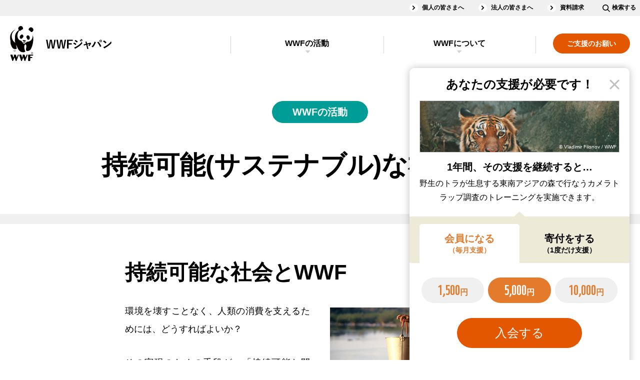

--- FILE ---
content_type: text/html;charset=utf-8
request_url: https://www.wwf.or.jp/activities/resource/
body_size: 13917
content:
<!DOCTYPE html><html>
<head>
<meta http-equiv="Content-Type" content="text/html; charset=utf-8"><meta name="author" content="WWFジャパン">
<meta name="description" content="WWFは、人類が自然と調和して生きられる未来を目指し、約100カ国で活動している環境保全団体です。WWF ジャパンは、日本国内および日本が関係している国際的な問題に取り組みます。">
<meta name="keywords" content="wwf,環境,環境保護,環境保全,自然,自然保護,地球温暖化,野生生物,資源,森,海">
<title>持続可能な社会を創る｜WWFの活動 ｜WWFジャパン</title>
<meta name="viewport" content="width=device-width">
<meta name="robots" content="max-image-preview:large">
<meta property="og:title" content="持続可能な社会を創る｜WWFの活動｜WWFジャパン">
<meta property="og:type" content="article">
<meta property="og:description" content="WWFは、人類が自然と調和して生きられる未来を目指し、約100カ国で活動している環境保全団体です。WWF ジャパンは、日本国内および日本が関係している国際的な問題に取り組みます。">
<meta property="og:url" content="https://www.wwf.or.jp/activities/resource/">
<meta property="og:image" content="https://www.wwf.or.jp/shared/images/ogp.jpg">
<meta property="og:site_name" content="WWFジャパン">
<meta property="og:locale" content="ja_JP">
<meta property="fb:page_id" content="123353001068293">
<meta property="fb:app_id" content="401429776626229">
<meta property="article:publisher" content="https://www.facebook.com/WWFJapan">
<meta name="twitter:card" content="summary_large_image">
<meta name="twitter:site" content="@WWFJapan">
<meta name="format-detection" content="telephone=no">

<link rel="canonical" href="https://www.wwf.or.jp/activities/resource/">

<!-- Google Tag Manager -->
<script>(function(w,d,s,l,i){w[l]=w[l]||[];w[l].push({'gtm.start':
new Date().getTime(),event:'gtm.js'});var f=d.getElementsByTagName(s)[0],
j=d.createElement(s),dl=l!='dataLayer'?'&l='+l:'';j.async=true;j.src=
'https://www.googletagmanager.com/gtm.js?id='+i+dl;f.parentNode.insertBefore(j,f);
})(window,document,'script','dataLayer','GTM-PLMW');</script>
<!-- /Google Tag Manager -->
<link rel="stylesheet" href="/shared/css/screen_2018.css?241206" media="all">
<link rel="stylesheet" href="/shared/css/print.css?241206" media="print">
<link rel="stylesheet" href="/shared/css/slick/slick.css?241206">
<link rel="stylesheet" href="/shared/css/slick/slick-theme.css?241206">
<!--[if lt IE 9]>
<script src="/shared/js/html5shiv.js"></script>
<![endif]-->

<meta http-equiv="X-UA-Compatible" content="IE=Edge">
<link rel="stylesheet" href="/support/css/fixed_banner.css" media="print,screen,tv">
<link rel="stylesheet" href="/activities/shared/css/local.css" media="print,screen,tv">
<link rel="stylesheet" href="/activities/resource/css/local.css" media="print,screen,tv">
<link rel="stylesheet" href="/tags_all/css/local.css" media="all">

<script>
	if ( navigator.userAgent.indexOf('iPhone') > 0 || navigator.userAgent.indexOf('iPod') > 0 || (navigator.userAgent.indexOf('Android') > 0 && navigator.userAgent.indexOf('Mobile') > 0) ) {
		document.write('<link rel="stylesheet" href="/shared/css/mobile.css">');
	}
</script>


<link rel="manifest" href="/manifest.json">
<script>
if('serviceWorker' in navigator){
        navigator.serviceWorker.register('/serviceWorker.js').then(function(){
                console.log("Service Worker Registered");
        });
}
</script></head>
<body class="drawer drawer--right">
<!-- ↓GTM -->
<noscript><iframe src="https://www.googletagmanager.com/ns.html?id=GTM-PLMW"
height="0" width="0" style="display:none;visibility:hidden"></iframe></noscript>
<!-- ↑GTM -->
<div id="fb-root"></div>
<script>(function(d, s, id) {
  var js, fjs = d.getElementsByTagName(s)[0];
  if (d.getElementById(id)) return;
  js = d.createElement(s); js.id = id;
  js.src = "//connect.facebook.net/ja_JP/all.js#xfbml=1&appId=161247427293600";
  fjs.parentNode.insertBefore(js, fjs);
}(document, 'script', 'facebook-jssdk'));</script>
<div id="wrapperArea">
<header id="headerArea">
	<div class="headerArea-pc">
		<nav class="headerArea-nav clearfix">
			<div class="headerArea-nav__inline-gray clearfix">
				<ul class="headerArea-nav__inline-gray-list"><!--
					--><li><a href="/members/">個人の皆さまへ</a></li><!--
					--><li><a href="/corp/">法人の皆さまへ</a></li><!--
					--><li><a href="/support/application/">資料請求</a></li><!--
					--><li class="searchInput__pc"><dl><dt class="searchInput__pc-btn"><img src="/shared/svg/icons_search.svg" alt=""><span class="searchInput__pc-btn_text">検索する</span></dt><dd class="searchInput__pc-toggle"><form id="cse-search-box" action="/search.html" class="pc-searchform">
							<input type="hidden" name="cx" value="003703045657839985411:3hzf67cfykc" />
							<input type="hidden" name="ie" value="UTF-8" />
							<input type="text" name="q" size="31" class="pc-searchform-input" />
							<button type="submit" name="sa" value="送信" class="pc-searchform-submit" />
							</form>
							<script type="text/javascript" src="//www.google.com/cse/brand?form=cse-search-box&lang=ja"></script></dd></dl></li><!--
				--></ul>
			</div>
			<div class="headerArea-nav__inline clearfix">
				<p class="headerArea-nav__logo"><a href="/"><img src="/shared/svg/icons_title.svg" alt="WWFジャパン"></a></p>
				<div class="headerArea-pc__drawer-nav clearfix">
					<ul class="headerArea-nav__cv">
						<li><a href="/support/"><span>ご支援のお願い</span></a></li>
					</ul>
					<div id="headerAccordionPC" class="headerArea-nav__inline-accordionBox headerArea-nav__accordionBox">
						<dl class="headerArea-nav__inline-accordion headerArea-nav__accordion">
							<dt><a id="headerActivities" href="/activities/">WWFの活動</a></dt>
							<dd><ul>
								<li class="group-nr"><a href="/activities/news_and_reports/">ニュース・活動報告<small style="display: none">New!</small></a></li>
								<li class="group-ev"><a href="/event/">イベント<small style="display: none">New!</small></a></li>
								<li class="group-pj"><a href="/activities/project/">注目の活動特集<small style="display: none">New!</small></a></li>
								<li class="group-sb"><a href="/staffblog/">スタッフブログ<small style="display: none">New!</small></a></li>
							</ul></dd>
						</dl>
						<dl class="headerArea-nav__inline-accordion headerArea-nav__accordion">
							<dt><a id="headerAbout" href="/aboutwwf/">WWFについて</a></dt>
							<dd><ul>
								<li><a href="/aboutwwf/japan/">WWFジャパンについて</a></li>
								<li><a href="/aboutwwf/earth/">環境問題とは？</a></li>
								<li><a href="/aboutwwf/history/">WWFの歴史</a></li>
							</ul></dd>
						</dl>
						<div class="headerArea-nav__inline-gray">
							<ul class="headerArea-nav__inline-gray-list"><!--
								--><li><a href="/magazine/">メールマガジン</a></li><!--
								--><li><a href="/info/faq/">よくあるご質問</a></li><!--
							--></ul>
						</div>
					</div>
				</div>
			</div>
		</nav>
	</div>
	<div class="headerArea-sp">
		<nav class="headerArea-nav clearfix">
			<div class="headerArea-nav__inline clearfix">
				<p class="headerArea-nav__logo"><a href="/"><img src="/shared/svg/icons_title.svg" alt="WWFジャパン"></a></p>
				<button type="button" class="drawer-toggle drawer-hamburger">
					<span class="sr-only">toggle navigation</span>
					<span class="drawer-hamburger-icon"></span>
				</button>
				<div class="drawer-nav">
					<div class="drawer-menu">
						<div class="drawer-body">
							<div class="searchInput__sp"><form id="sp-cse-search-box" action="/search.html" class="sp-searchform">
									<input type="hidden" name="cx" value="003703045657839985411:3hzf67cfykc" />
									<input type="hidden" name="ie" value="UTF-8" />
									<input type="text" name="q" size="31" class="sp-searchform-input" />
									<button type="submit" name="sa" value="送信" class="sp-searchform-submit" />
								</form>
								<script type="text/javascript" src="//www.google.com/cse/brand?form=cse-search-box&lang=ja"></script></div>
							<ul class="headerArea-nav__cv">
								<li><a href="/support/"><span>ご支援のお願い</span></a></li>
							</ul>
							<div id="headerAccordionSP" class="headerArea-nav__inline-accordionBox headerArea-nav__accordionBox">
								<dl class="headerArea-nav__inline-accordion headerArea-nav__accordion">
									<dt><a href="/activities/">WWFの活動</a></dt>
									<dd><ul>
										<li><a href="/activities/">WWFの活動</a></li>
										<li class="group-nr"><a href="/activities/news_and_reports/">ニュース・活動報告<small style="display: none">New!</small></a></li>
										<li class="group-ev"><a href="/event/">イベント<small style="display: none">New!</small></a></li>
										<li class="group-pj"><a href="/activities/project/">注目の活動特集<small style="display: none">New!</small></a></li>
										<li class="group-sb"><a href="/staffblog/">スタッフブログ<small style="display: none">New!</small></a></li>
									</ul></dd>
								</dl>
								<dl class="headerArea-nav__inline-accordion headerArea-nav__accordion">
									<dt><a href="/aboutwwf/">WWFについて</a></dt>
									<dd><ul>
										<li><a href="/aboutwwf/">WWFについて</a></li>
										<li><a href="/aboutwwf/japan/">WWFジャパンについて</a></li>
										<li><a href="/aboutwwf/earth/">環境問題とは？</a></li>
										<li><a href="/aboutwwf/history/">WWFの歴史</a></li>
									</ul></dd>
								</dl>
							</div>
							<ul class="headerArea-nav__inline-another"><!--
								--><li><a href="/members/">個人の皆さまへ</a></li><!--
								--><li><a href="/corp/">法人の皆さまへ</a></li><!--
								--><li><a href="/magazine/">メールマガジン</a></li><!--
								--><li><a href="/info/faq/">よくあるご質問</a></li><!--
								--><li><a href="/support/application/">資料請求</a></li><!--
							--></ul>
						</div>
					</div>
				</div>
			</div>
		</nav>
	</div>
</header>
	<div class="drawer-container t-gutter" role="main">
<div id="popupCvTab">
	<div id="cvTab_overlay" class="popup-overlay"></div>
	<dl id="cvTab_content" class="popup supportArea">
		<dt id="cvTab_header" class="supportArea__title">あなたの支援が必要です！</dt>
		<dd id="cvTab_body">
			<div class="ifsupport ifsupport__monthly1000" data-support_content="1">
				<div class="supportArea__image"><figure><img src="/shared/images/2018/supportArea__image_1000_popup.jpg" alt="" class="objectFitImage"><figcaption>&copy; Natalie Bowes / WWF-Canada</figcaption></figure></div>
				<h3 class="supportArea__title">1年間その支援を継続すると&hellip;</h3>
				<p>南米のチリで海の大切さを伝え、地域の人たちにも<br class="spInline">その保全に参加してもらう普及活動を<br class="spInline">1回実施できます。</p>
			</div>
			<div class="ifsupport ifsupport__monthly5000 checked" data-support_content="2">
				<div class="supportArea__image"><figure><img src="/shared/images/2018/supportArea__image_5000_popup.jpg" alt="" class="objectFitImage"><figcaption>&copy; Vladimir Filonov / WWF</figcaption></figure></div>
				<h3 class="supportArea__title">1年間、その支援を継続すると&hellip;</h3>
				<p>野生のトラが生息する東南アジアの森で行なう<br class="spInline">カメラトラップ調査のトレーニングを<br class="spInline">実施できます。</p>
			</div>
			<div class="ifsupport ifsupport__monthly10000" data-support_content="3">
				<div class="supportArea__image"><figure><img src="/shared/images/2018/supportArea__image_10000_popup.jpg" alt="" class="objectFitImage"><figcaption>&copy; Ola Jennersten / WWF-Sweden</figcaption></figure></div>
				<h3 class="supportArea__title">1年間、その支援を継続すると&hellip;</h3>
				<p>スマトラの熱帯林で、<br class="spInline">違法伐採や野生動物の密猟を防ぐパトロールを<br class="spInline">14日間、支えることができます。</p>
			</div>
			<div class="ifsupport ifsupport__once1000" data-support_content="4">
				<div class="supportArea__image"><figure><img src="/shared/images/2018/supportArea__image_1000_popup.jpg" alt="" class="objectFitImage"><figcaption>&copy; Natalie Bowes / WWF-Canada</figcaption></figure></div>
				<h3 class="supportArea__title">毎月この金額を一年ご寄付頂くと&hellip;</h3>
				<p>南米のチリで海の大切さを伝え、地域の人たちにも<br class="spInline">その保全に参加してもらう普及活動を<br class="spInline">1回実施できます。</p>
			</div>
			<div class="ifsupport ifsupport__once5000" data-support_content="5">
				<div class="supportArea__image"><figure><img src="/shared/images/2018/supportArea__image_5000_popup.jpg" alt="" class="objectFitImage"><figcaption>&copy; Vladimir Filonov / WWF</figcaption></figure></div>
				<h3 class="supportArea__title">毎月この金額を一年ご寄付頂くと&hellip;</h3>
				<p>野生のトラが生息する東南アジアの森で行なう<br class="spInline">カメラトラップ調査のトレーニングを<br class="spInline">実施できます。</p>
			</div>
			<div class="ifsupport ifsupport__once10000" data-support_content="6">
				<div class="supportArea__image"><figure><img src="/shared/images/2018/supportArea__image_10000_popup.jpg" alt="" class="objectFitImage"><figcaption>&copy; Ola Jennersten / WWF-Sweden</figcaption></figure></div>
				<h3 class="supportArea__title">毎月この金額を一年ご寄付頂くと&hellip;</h3>
				<p>スマトラの熱帯林で、<br class="spInline">違法伐採や野生動物の密猟を防ぐパトロールを<br class="spInline">14日間、支えることができます。</p>
			</div>
			<div class="supportArea__choose">
				<ul class="supportArea__tab">
					<li class="current" data-click="tab" data-target_content="1">会員になる<small>（毎月支援）</small></li>
					<li data-click="tab" data-target_content="2">寄付をする<small>（1度だけ支援）</small></li>
				</ul>
				<div class="supportArea__contents">
					<div class="supportArea__content" data-tab_content="1">
						<form action="https://my.wwf.or.jp/forms/s/membership" method="get" target="_blank">
						<input type="hidden" name="button" id="Admission" value="1">
						<ul class="btn">
							<li><input type="radio" name="member" id="popup_monthly1000" class="monthly1000" value="m1000" data-click="support" data-target_content="1"><label for="popup_monthly1000"><span class="num">1,500</span>円<span class="animation"></span></label></li>
							<li><input type="radio" name="member" id="popup_monthly5000" class="monthly5000" value="m5000" checked="checked" data-click="support" data-target_content="2"><label for="popup_monthly5000"><span class="num">5,000</span>円<span class="animation"></span></label></li>
							<li><input type="radio" name="member" id="popup_monthly10000" class="monthly10000" value="m10000" data-click="support" data-target_content="3"><label for="popup_monthly10000"><span class="num">10,000</span>円<span class="animation"></span></label></li>
						</ul>
						<ul class="btn supportArea__submit">
							<li><span class="frame"></span><input type="submit" value="入会する"><span class="animation"></span></li>
						</ul>
						</form>
					</div>
					<div class="supportArea__content" data-tab_content="2" style="display: none;">
						<form action="https://my.wwf.or.jp/forms/s/donation" method="get" target="_blank">
						<ul class="btn">
							<li><input type="radio" name="gaku" value="1000" id="popup_once1000" class="once1000" data-click="support" data-target_content="4"><label for="popup_once1000"><span class="num">1,000</span>円<span class="animation"></span></label></li>
							<li><input type="radio" name="gaku" value="5000" id="popup_once5000" class="once5000" checked="checked" data-click="support" data-target_content="5"><label for="popup_once5000"><span class="num">5,000</span>円<span class="animation"></span></label></li>
							<li><input type="radio" name="gaku" value="10000" id="popup_once10000" class="once10000" data-click="support" data-target_content="6"><label for="popup_once10000"><span class="num">10,000</span>円<span class="animation"></span></label></li>
						</ul>
						<ul class="btn supportArea__submit">
							<li><span class="frame"></span><input type="submit" value="寄付する"><span class="animation"></span></li>
						</ul>
						</form>
					</div>
				</div>
			</div>
		</dd>
	</dl>
</div>
<div class="keyVisual__nofixed">
  <div class="sectionBody__pc-980">
    <ul class="tablink tablink__mein"><!--
      --><li><a href="/activities/">WWFの活動</a></li><!--
    --></ul>
    <h1 class="mainTitle center">持続可能(サステナブル)な社会を創る</h1>
  </div>
</div>
<div class="hr01_separate"><hr></div>
  <div id="bodyAreaBg" class="clearfix">
    <div class="articleBody sectionBody__pc-780 sectionBody__sp">
      <section>
        <div class="sectionType1">
          <h2>持続可能な社会とWWF</h2>
          <div class="twoIntoColumnsType twoIntoColumnsType1 pageIntro clearfix">
            <div class="column">
              <div class="image"><img src="/activities/resource/images/img_1.jpg" alt="" width="475" height="220"></div>
              <!-- /column --></div>
              <div class="pageSummary">
                <p>環境を壊すことなく、人類の消費を支えるためには、どうすればよいか？</p>
                <p>その実現のための手段が、「持続可能な開発」という考え方です。これは、自然が再生する力やそのスピードを考慮しながら、人が利用する規模や早さを管理し、資源を使いきらないよう配慮するやり方です。</p>
                <p>ただ木を伐らなければよい、という森林保全はありえません。魚を食べなければよい、という海洋保全もありえません。海や森の資源に頼らなければ、人間も生きられない以上、これらの自然の恵みを、上手に利用していくことが、欠かせないのです。</p>
                <p>地球の生態系に配慮し、計画性をもって管理、生産された製品を、世界の消費者に選んでもらうことで、環境の保全を実現する.... そのためにWWFは、持続可能な社会づくりに取り組みながら、消費者の意識と行動の重要さを訴えています。</p>
              </div>
            <!-- /twoColumnsType2 --></div>
          <div class="youtubeArea">
            <h2>2分でわかる！世界の自然を守るWWFの活動</h2>
            <div class="youtube">
              <iframe width="780" height="551" src="https://www.youtube-nocookie.com/embed/03jIQch3q9I" frameborder="0" allowfullscreen></iframe>
            </div>
          </div>
          
          <!-- /sectionType1 --></div>
      </section>
      <!-- /articleBody --></div>
    <section>
      <div class="bodyAreaBg">
        <div class="sectionBody__pc-980 sectionBody__sp clearfix">
          <h2 class="titStyle2_logo titStyle2_logo_7">活動トピック</h2>
          <ul class="listLink listLinkType4">
							<li><a href="/activities/activity/6157.html">

								<div class="image"><img src="/image/article/article_images/20251222sustainable00s.webp" alt="" class="imgExpansion objectFitImage"></div>

								<div class="text">
									<ul class="tablink"><!--
										--><li>WWFの活動</li><!--
										--><li>活動報告</li><!--
									--></ul>
									<p>持続可能な未来に向けたユースとの協働</p>
									<div class="absolute">

										<time datetime="2025-12-23">2025/12/23</time>

										<p class="figcaption">© WWF-Japan</p>
									</div>
									<input type="hidden" name="id" value="6157">
								</div>
							</a></li>							<li><a href="/activities/activity/6059.html">

								<div class="image"><img src="/image/article/article_images/20250925ocean01.webp" alt="キハダ" class="imgExpansion objectFitImage"></div>

								<div class="text">
									<ul class="tablink"><!--
										--><li>WWFの活動</li><!--
										--><li>活動報告</li><!--
									--></ul>
									<p>MSC漁業認証取得のカツオ・キハダの初競りと漁業者の思い</p>
									<div class="absolute">

										<time datetime="2025-09-25">2025/09/25</time>

										<p class="figcaption">© naturepl.com  / Doc White / WWF</p>
									</div>
									<input type="hidden" name="id" value="6059">
								</div>
							</a></li>							<li><a href="/activities/news/6028.html">

								<div class="image"><img src="/image/article/article_images/20250813ocean00.webp" alt="" class="imgExpansion objectFitImage"></div>

								<div class="text">
									<ul class="tablink"><!--
										--><li>WWFの活動</li><!--
										--><li>ニュース</li><!--
									--></ul>
									<p>WCPFC北小委員会会合2025結果報告　太平洋クロマグロの長期的な漁獲戦略の合意に失敗</p>
									<div class="absolute">

										<time datetime="2025-08-13">2025/08/13</time>

										<p class="figcaption">© naturepl.com / Visuals Unlimited / WWF</p>
									</div>
									<input type="hidden" name="id" value="6028">
								</div>
							</a></li>							<li><a href="/activities/activity/5954.html">

								<div class="image"><img src="/image/article/article_images/20250424ocean00.webp" alt="" class="imgExpansion objectFitImage"></div>

								<div class="text">
									<ul class="tablink"><!--
										--><li>WWFの活動</li><!--
										--><li>活動報告</li><!--
									--></ul>
									<p>北太平洋漁業委員会2025結果報告　サバやサンマの漁獲枠削減も不十分　庶民の食の未来に暗雲</p>
									<div class="absolute">

										<time datetime="2025-04-24">2025/04/24</time>

										
									</div>
									<input type="hidden" name="id" value="5954">
								</div>
							</a></li>
          </ul>
          <ul class="btn">
            <li><a href="/tags_ft_3/">もっと見る</a></li>
          </ul>
          <!-- /sectionBody --></div>
        <!-- /bodyAreaBg --></div>
    </section>
    <section>
      <div class="bodyAreaBg">
        <div class="sectionBody__pc-980 sectionBody__sp clearfix">
          <h2 class="titStyle2_logo titStyle2_logo_7">スタッフブログ該当記事</h2>
          <ul class="listLink listLinkType4">
								<li><a href="/staffblog/activity/6164.html">

								<div class="image"><img src="/image/article/article_images/20251231biodiv00s.webp" alt="" class="imgExpansion objectFitImage"></div>

									<div class="text">
										<p>2026年　新年のご挨拶 </p>
										<div class="absolute">

											<time datetime="2026-01-01">2026/01/01</time>

										</div>
									</div>
									</a></li>
								<li><a href="/staffblog/news/6132.html">

								<div class="image"><img src="/image/article/article_images/20251203sustainable00s.webp" alt="" class="imgExpansion objectFitImage"></div>

									<div class="text">
										<p>応援エールを現地へ</p>
										<div class="absolute">

											<time datetime="2025-12-04">2025/12/04</time>

										</div>
									</div>
									</a></li>
								<li><a href="/staffblog/news/6120.html">

								<div class="image"><img src="/image/article/article_images/20251120sustainable00s.webp" alt="" class="imgExpansion objectFitImage"></div>

									<div class="text">
										<p>WWF法人会員30周年　ミサワホームのお取組み</p>
										<div class="absolute">

											<time datetime="2025-11-25">2025/11/25</time>

										</div>
									</div>
									</a></li>
								<li><a href="/staffblog/activity/6121.html">

								<div class="image"><img src="/image/article/article_images/20251121bee00s.webp" alt="" class="imgExpansion objectFitImage"></div>

									<div class="text">
										<p>第2期BEE：中間セッションを開催しました！</p>
										<div class="absolute">

											<time datetime="2025-11-21">2025/11/21</time>

										</div>
									</div>
									</a></li>

          </ul>
          <ul class="btn">
            <li><a href="/staffblog/">もっと見る</a></li>
          </ul>
          <!-- /sectionBody --></div>
        <!-- /bodyAreaBg --></div>
    </section>

    <section>
      <div class="bodyAreaBg bodyAreaBg_none">
        <div class="sectionBody__pc-980 sectionBody__sp clearfix">
          <h2 class="titStyle2_logo titStyle2_logo_7">持続可能な社会を創るの記事カテゴリー</h2>
          <div class="categoryBlock clearfix">


							<dl class="category">
								<dt class="accordion">持続可能(サステナブル)な社会を創る</dt>
								<dd class="body">
									<ul class="tablink clearfix"><!--
										--><li><a href="/tags_ft_3/">持続可能(サステナブル)な社会を創る</a>
										<ul class="tablink clearfix"><!--
											--><li><a href="/tags_c_48/">ブルーエコノミー</a></li><!--
											--><li><a href="/tags_c_24/">持続可能な森林の利用</a><!--
											--><ul class="tablink clearfix"><!--
											--><li><a href="/tags_c_25/">責任ある林産物の購入</a></li><!--
											--><li><a href="/tags_c_26/">森林保全と紙利用</a></li><!--
											--><li><a href="/tags_c_27/">持続可能な天然ゴムの生産と利用</a></li><!--
											--></ul></li><!--
											--><li><a href="/tags_c_28/">持続可能な漁業の推進</a><!--
											--><ul class="tablink clearfix"><!--
											--><li><a href="/tags_c_29/">マグロについて</a></li><!--
											--></ul></li><!--
											--><li><a href="/tags_c_30/">さまざまなエコラベル</a><!--
											--><ul class="tablink clearfix"><!--
											--><li><a href="/tags_c_31/">FSCについて</a></li><!--
											--><li><a href="/tags_c_32/">MSCについて</a></li><!--
											--><li><a href="/tags_c_33/">ASCについて</a></li><!--
											--><li><a href="/tags_c_34/">RSPOについて</a></li><!--
											--></ul></li><!--
											--><li><a href="/tags_c_35/">WWFジャパンの「暮らしと自然の復興プロジェクト」</a></li><!--
											--><li><a href="/tags_c_36/">環境教育</a></li><!--
											--><li><a href="/tags_c_37/">OnePlanetLifestyle</a></li><!--
											--><li><a href="/tags_c_38/">「持続可能な社会を創る」に関する資料・レポート</a></li><!--
										--></ul></li><!--
									--></ul>
								</dd>
							</dl>


          </div>
        <!-- /sectionBody --></div>
      <!-- /bodyAreaBg --></div>
    </section>

    <div class="articleBody sectionBody__pc-780 sectionBody__sp">
      <div class="sectionType1">
        <section class="contentProblem">
          <div class="problem">
            <h2>消費者が支える環境保全</h2>
            <p>自分たちが普段の暮らしの中で使っているもの、食べているもの、消費しているものは、どこで、どのように生み出されているのか。これを知り、環境に配慮した製品を選ぶことは、地球の自然と未来を守る、大切な一歩です。</p>
            <p>WWFでは、海や森の自然を守るため、環境に配慮して生産された木材や海産物を認証し、その製品にエコラベルをつけて、消費者が店頭で見てすぐに分かる仕組み「認証制度」の普及に取り組んでいます。</p>
            <p>これらの製品を選んで使うことは、消費者が間接的に世界の自然保護に貢献することに他なりません。このような製品や、社会的な仕組みに関心をもって、身近なところで出来る取り組みを、もう一歩、進めてみませんか？</p>
            <div class="threeColumnsType threeColumnsType1 clearfix">
              <div class="column">
                <div class="image"><figure><img src="/activities/resource/images/img_2.jpg" alt=""></figure></div>
              <!-- /column --></div>
              <div class="column">
                <div class="image"><figure><img src="/activities/resource/images/img_3.jpg" alt=""></figure></div>
              <!-- /column --></div>
              <div class="columnEnd">
                <div class="image"><figure><img src="/activities/resource/images/img_4.jpg" alt=""></figure></div>
              <!-- /column --></div>
            <!-- /threeColumnsType1 --></div>
          <!-- /problem --></div>
          <div class="solution">
            <div class="solutionDetail">
              <h3><a href="/activities/basicinfo/3547.html">FSCについて</a></h3>
              <div class="twoIntoColumnsType twoIntoColumnsType1 changeMarginBottom0 clearfix">
                <div class="column">
                  <div class="image"><a href="/activities/basicinfo/3547.html"><img src="/activities/resource/images/img_5.jpg" alt="" width="320" height="200"></a></div>
                <!-- /column --></div>
                <p>FSC（Forest Stewardship Council、森林管理協議会）は、木材を生産する世界の森林と、その森林から切り出された木材の流通や加工のプロセスを認証する国際機関です。このFSCの認証は、森林の環境保全に配慮し、地域社会の利益にもかない、経済的にも継続可能な形で生産された木材に与えられ、その製品には木のマークのエコラベルが付与されます。FSC認証は、このFSCのマークが入った製品を買うことで、消費者が世界の森林保全を間接的に応援できる仕組みなのです。WWFは、世界的な持続的な森林の利用を推進するため、その普及と推進に取り組んでいます。</p>
              <!-- /twoIntoColumnsType --></div>
            <!-- /solutionDetail --></div>
            <div class="solutionDetail">
              <h3><a href="/activities/basicinfo/3555.html">MSCについて</a></h3>
              <div class="twoIntoColumnsType twoIntoColumnsType1 changeMarginBottom0 clearfix">
                <div class="column">
                  <div class="image"><a href="/activities/basicinfo/3555.html"><img src="/activities/resource/images/img_6.jpg" alt="" width="320" height="200" border="0"></a></div>
                <!-- /column --></div>
                <p>海のエコラベル「MSC（Marine Stewardship Council、海洋管理協議会）」の青いマークのついた水産物をご覧になったことはありますか？ このマークはいつまでも魚を食べ続けることができるように、海洋の自然環境や水産資源を守って獲られた水産物（シーフード）に与えられる認証エコラベルです。消費者がこのマークのついたシーフードを選ぶことで、世界の海洋保全を間接的に応援できる仕組みです。WWFは、国際的な海洋保全活動の一環として、MSC認証制度の普及をサポートしています。</p>
              <!-- /twoIntoColumnsType --></div>
            <!-- /solutionDetail --></div>
            <div class="solutionDetail">
              <h3><a href="/activities/basicinfo/1773.html">ASCについて</a></h3>
              <div class="twoIntoColumnsType twoIntoColumnsType1 changeMarginBottom0 clearfix">
                <div class="column">
                  <div class="image"><a href="/activities/basicinfo/1773.html"><img src="/activities/resource/images/img_7.png" alt="" width="320" height="200"></a></div>
                <!-- /column --></div>
                <p>「海のエコラベル」として知られるMSC（Marine Stewardship Council：海洋管理協議会）では、海の自然や資源を守って獲られた持続可能な水産物（シーフード）を認証し、エコラベルをつける取り組みを行なっています。これと同時に、天然の水産物ではなく、養殖による水産物を、同様に認証する仕組みがあります。養殖版海のエコラベルの「ASC（Aquaculture Stewardship Council：水産養殖管理協議会）」の認証制度です。</p>
              <!-- /twoIntoColumnsType --></div>
            <!-- /solutionDetail --></div>
            <div class="solutionDetail">
              <h3><a href="/activities/basicinfo/3286.html">フェアワイルド ～人と野生植物に「フェア」な世界の基準</a></h3>
              <div class="twoIntoColumnsType twoIntoColumnsType1 changeMarginBottom0 clearfix">
                <div class="column">
                  <div class="image"><a href="/activities/basicinfo/3286.html"><img src="/activities/resource/images/img_8.png" alt="" width="320" height="200"></a></div>
                <!-- /column --></div>
                <p>薬品や香料（アロマ）、食品などに含まれる、さまざまな成分の中には、自然の植物に由来した天然の成分が多く含まれています。しかし、そのために特定の植物が、過剰に採集され、絶滅の危機に追い込まれるケースは少なくありません。「フェアワイルド」は、こうした問題を解決するため、持続可能な形で採集された植物を、国際的な基準で「認証」する国際基準です。</p>
              <!-- /twoIntoColumnsType --></div>
            <!-- /solutionDetail --></div>
            <div class="solutionDetail">
              <h3><a href="/activities/basicinfo/3520.html">RSPOについて</a></h3>
              <div class="twoIntoColumnsType twoIntoColumnsType1 changeMarginBottom0 clearfix">
                <div class="column">
                  <div class="image"><a href="/activities/basicinfo/3520.html"><img src="/activities/resource/images/img_9.png" alt="" width="320" height="200"></a></div>
                <!-- /column --></div>
                <p>WWFは世界各地で行なわれているパーム油の生産が、熱帯林の保全や、そこに生息する生物の多様性、森林に依存する人々の暮らしに深刻な悪影響を及ぼすことのないようにするため、「持続可能なパーム油」の生産と利用を促進する非営利組織、「持続可能なパーム油のための円卓会議」（RSPO）の設立を支援し、現在もその普及に取り組んでいます。</p>
              <!-- /twoIntoColumnsType --></div>
            <!-- /solutionDetail --></div>
          <!-- /solution --></div>
        <!-- /contentProblem --></section>
        <section class="wwfactivities">
          <h2>WWFの活動</h2>
          <div class="twoColumnsType twoColumnsType2 clearfix">
            <div class="column">
              <div class="image"><a href="/activities/basicinfo/3521.html"><img src="/activities/resource/images/img_10.jpg" alt="持続可能な社会づくり" width="150" height="100"></a></div>
              <div class="text">
                <ul class="link">
                  <li><a href="/activities/basicinfo/3521.html">持続可能な社会づくり</a></li>
                </ul>
                <p class="textSummary">環境を壊すことなく、人類の消費を支えるためには、どうすればよいか？その実現のための手段が「持続可能な開発」という考え方です。これは、自然が再生する力やそのスピードを考慮しながら、人が利用する規模や早さを管理し、資源を使いきらないよう配慮するやり方です。</p>
              </div>
              <!-- /column --></div>
            <div class="column columnEnd">
              <div class="image"><a href="/activities/basicinfo/3544.html"><img src="/activities/resource/images/img_11.jpg" alt="持続可能な森林の利用" width="150" height="100"></a></div>
              <div class="text">
                <ul class="link">
                  <li><a href="/activities/basicinfo/3544.html">持続可能な森林の利用</a></li>
                </ul>
                <p class="textSummary">世界の森林環境を、具体的かつ現実的に進めていくためには、ただ伐採や破壊に反対するだけではなく、環境を保全しながら、森林資源を持続可能な形で利用してゆくことが必要です。WWFはそのための社会的な仕組みである「森林認証制度」の普及と推進に力を入れています。</p>
              </div>
              <!-- /column --></div>
            <!-- /twoColumnsType2 --></div>
          <div class="twoColumnsType twoColumnsType2 clearfix">
            <div class="column">
              <div class="image"><a href="/activities/basicinfo/3554.html"><img src="/activities/resource/images/img_12.jpg" alt="持続可能な漁業の推進" width="150" height="100"></a></div>
              <div class="text">
                <ul class="link changeMarginSide0">
                  <li><a href="/activities/basicinfo/3554.html">持続可能な漁業の推進</a></li>
                </ul>
                <p class="textSummary">海の環境と私たちの食を守る上で、今、水産資源の「持続可能な利用」が大きなテーマになっています。WWFではＭＳＣ（海洋管理協議会）の認証制度の普及などを通じた、適切な資源管理の促進に取り組んでいます。</p>
              </div>
              <!-- /column --></div>
            <!-- /twoColumnsType2 --></div>
          <!-- /wwfactivities --></section>
        <section class="happen">
          <h2>持続可能な社会について<br>考えるための基礎情報</h2>
        <ul class="link activitiesArea_link">
         
          <li class="activitiesArea_link-3"><a href="/activities/basicinfo/4087.html">SDGs（持続可能な開発目標）とは？<span>© WWF Simon Rawle</span></a></li>
         
          <li class="activitiesArea_link-6"><a href="/activities/basicinfo/3548.html">流域の保全<span>© Yifei ZHANG WWF</span></a></li>
          <li class="activitiesArea_link-7"><a href="/activities/basicinfo/3517.html">生物多様性とは？<span>© Ola Jennersten WWF-Sweden</span></a></li>
        </ul>
          <!-- /happen --></section>
        <!-- /sectionType1 --></div>
      
      <!-- /articleBody --></div>
    <!-- /bodyAreaBg --></div>

  <section>
    <div class="activities-image activities-image__why">
      <div class="sectionBody__pc-980 sectionBody__sp">
        <div class="inner">
          <h2 class="activities-image__tit">なぜ環境問題に<br class="spInline">取り組むのか</h2>
          <p class="activities-image__txt">地球の持つエネルギー生産力の1.5個分を消費している人類。<br>人類による環境への圧力は高まる一方です。<br>地球環境を保全する重要性をもう一度、考え直してみませんか？</p>
          <ul class="btn clearfix">
            <li><a href="/aboutwwf/earth/">詳しく見る</a><div class="activities-image__background"><figure class="image"><img src="/activities/images/top_why.jpg" alt="" class="imgExpansion objectFitImage pcInline"><figcaption>© WWF-Indonesia / Budi Suryansyah, © Edward Parker / WWF, © Global Warming Images / WWF, © WWF-Indonesia / Riau Project</figcaption></figure></div></li>
          </ul>
        </div>
      </div>
    </div>
  </section>

<section><div class="articleBody sectionBody__pc-780 sectionBody__sp"><div class="sectionType1">
<h2>地球から、森がなくなってしまう前に。</h2>
<p>森のない世界では、野生動物も人も、暮らしていくことはできません。私たちと一緒に、できることを、今日からはじめてみませんか？</p>
<div class="oneColumnsType1">
<div class="image">
<figure><a href="/campaign/forest/"><img alt="今日、森林破壊を止めるためにできること" src="/image/article/article_images/bnr_forest_2020L.jpg" /></a></figure>
</div>
<!-- /oneColumnsType1 --></div>
</div></div></section>
<section id="footerCvTab" class="step checking" data-step="footerCvTab">
  <div class="bodyAreaBg_e37a2c nav_support_bodyAreaBg">
    <div class="sectionBody__pc-780 sectionBody__sp">
      <h2 class="titStyle1 center nav_support_titStyle1">
        あなたの支援が<br class="spInline" />必要です！
      </h2>
      <p>
        私たちの活動は、皆さまのご支援によって行われています。人類を含む全ての生き物と自然が調和して生きていける未来のために、ご支援をお願い致します。
      </p>
    </div>
    <div class="sectionBody__pc-980 sectionBody__sp clearfix">
      <section class="supportArea nav_supportArea clearfix">
        <div class="ifsupport ifsupport__monthly1000" data-support_content="1">
          <div class="supportArea__image">
            <figure>
              <img
                src="/shared/images/2018/supportArea__image_1000.jpg"
                alt=""
                class="objectFitImage"
              />
              <figcaption>&copy; Natalie Bowes / WWF-Canada</figcaption>
            </figure>
          </div>
          <h3 class="supportArea__title">1年間その支援を継続すると&hellip;</h3>
          <p>
            南米のチリで海の大切さを伝え、地域の人たちにも<br
              class="spInline"
            />その保全に参加してもらう普及活動を<br
              class="spInline"
            />1回実施できます。
          </p>
        </div>
        <div
          class="ifsupport ifsupport__monthly5000 checked"
          data-support_content="2"
        >
          <div class="supportArea__image">
            <figure>
              <img
                src="/shared/images/2018/supportArea__image_5000.jpg"
                alt=""
                class="objectFitImage"
              />
              <figcaption>&copy; Vladimir Filonov / WWF</figcaption>
            </figure>
          </div>
          <h3 class="supportArea__title">
            1年間、その支援を継続すると&hellip;
          </h3>
          <p>
            野生のトラが生息する東南アジアの森で行なう<br
              class="spInline"
            />カメラトラップ調査の<br
              class="spInline"
            />トレーニングを実施できます。
          </p>
        </div>
        <div class="ifsupport ifsupport__monthly10000" data-support_content="3">
          <div class="supportArea__image">
            <figure>
              <img
                src="/shared/images/2018/supportArea__image_10000.jpg"
                alt=""
                class="objectFitImage"
              />
              <figcaption>&copy; Ola Jennersten / WWF-Sweden</figcaption>
            </figure>
          </div>
          <h3 class="supportArea__title">
            1年間、その支援を継続すると&hellip;
          </h3>
          <p>
            スマトラの熱帯林で、<br
              class="spInline"
            />違法伐採や野生動物の密猟を防ぐパトロールを<br
              class="spInline"
            />14日間、支えることができます。
          </p>
        </div>
        <div class="ifsupport ifsupport__once1000" data-support_content="4">
          <div class="supportArea__image">
            <figure>
              <img
                src="/shared/images/2018/supportArea__image_1000.jpg"
                alt=""
                class="objectFitImage"
              />
              <figcaption>&copy; Natalie Bowes / WWF-Canada</figcaption>
            </figure>
          </div>
          <h3 class="supportArea__title">1年間その支援を継続すると&hellip;</h3>
          <p>
            南米のチリで海の大切さを伝え、地域の人たちにも<br
              class="spInline"
            />その保全に参加してもらう普及活動を<br
              class="spInline"
            />1回実施できます。
          </p>
        </div>
        <div class="ifsupport ifsupport__once5000" data-support_content="5">
          <div class="supportArea__image">
            <figure>
              <img
                src="/shared/images/2018/supportArea__image_5000.jpg"
                alt=""
                class="objectFitImage"
              />
              <figcaption>&copy; Vladimir Filonov / WWF</figcaption>
            </figure>
          </div>
          <h3 class="supportArea__title">1年間その支援を継続すると&hellip;</h3>
          <p>
            野生のトラが生息する東南アジアの森で行なう<br
              class="spInline"
            />カメラトラップ調査の<br
              class="spInline"
            />トレーニングを実施できます。
          </p>
        </div>
        <div class="ifsupport ifsupport__once10000" data-support_content="6">
          <div class="supportArea__image">
            <figure>
              <img
                src="/shared/images/2018/supportArea__image_10000.jpg"
                alt=""
                class="objectFitImage"
              />
              <figcaption>&copy; Ola Jennersten / WWF-Sweden</figcaption>
            </figure>
          </div>
          <h3 class="supportArea__title">1年間その支援を継続すると&hellip;</h3>
          <p>
            スマトラの熱帯林で、<br
              class="spInline"
            />違法伐採や野生動物の密猟を防ぐパトロールを<br
              class="spInline"
            />14日間、支えることができます。
          </p>
        </div>
        <div class="supportArea__choose">
          <ul class="supportArea__tab">
            <li class="current" data-click="tab" data-target_content="1">
              会員になる<small>（毎月支援）</small>
            </li>
            <li data-click="tab" data-target_content="2">
              寄付をする<small>（1度だけ支援）</small>
            </li>
          </ul>
          <div class="supportArea__contents">
            <div class="supportArea__content" data-tab_content="1">
              <form
                action="https://my.wwf.or.jp/forms/s/membership"
                method="get"
                target="_blank"
              >
                <input type="hidden" name="button" id="Admission" value="1" />
                <ul class="btn">
                  <li>
                    <input
                      type="radio"
                      name="member"
                      id="nav_monthly1000_footer"
                      class="monthly1000"
                      value="m1000"
                      data-click="support"
                      data-target_content="1"
                    /><label for="nav_monthly1000_footer"
                      ><span class="num">1,500</span>円<span
                        class="animation"
                      ></span
                    ></label>
                  </li>
                  <li>
                    <input
                      type="radio"
                      name="member"
                      id="nav_monthly5000_footer"
                      class="monthly5000"
                      value="m5000"
                      checked="checked"
                      data-click="support"
                      data-target_content="2"
                    /><label for="nav_monthly5000_footer"
                      ><span class="num">5,000</span>円<span
                        class="animation"
                      ></span
                    ></label>
                  </li>
                  <li>
                    <input
                      type="radio"
                      name="member"
                      id="nav_monthly10000_footer"
                      class="monthly10000"
                      value="m10000"
                      data-click="support"
                      data-target_content="3"
                    /><label for="nav_monthly10000_footer"
                      ><span class="num">10,000</span>円<span
                        class="animation"
                      ></span
                    ></label>
                  </li>
                </ul>
                <ul class="btn supportArea__submit">
                  <li>
                    <span class="frame"></span
                    ><input type="submit" value="入会する" /><span
                      class="animation"
                    ></span>
                  </li>
                </ul>
              </form>
            </div>
            <div
              class="supportArea__content"
              data-tab_content="2"
              style="display: none"
            >
              <form
                action="https://my.wwf.or.jp/forms/s/donation"
                method="get"
                target="_blank"
              >
                <ul class="btn">
                  <li>
                    <input
                      type="radio"
                      name="gaku"
                      value="1000"
                      id="nav_once1000"
                      class="once1000"
                      data-click="support"
                      data-target_content="4"
                    /><label for="nav_once1000"
                      ><span class="num">1,000</span>円<span
                        class="animation"
                      ></span
                    ></label>
                  </li>
                  <li>
                    <input
                      type="radio"
                      name="gaku"
                      value="5000"
                      id="nav_once5000"
                      class="once5000"
                      checked="checked"
                      data-click="support"
                      data-target_content="5"
                    /><label for="nav_once5000"
                      ><span class="num">5,000</span>円<span
                        class="animation"
                      ></span
                    ></label>
                  </li>
                  <li>
                    <input
                      type="radio"
                      name="gaku"
                      value="10000"
                      id="nav_once10000"
                      class="once10000"
                      data-click="support"
                      data-target_content="6"
                    /><label for="nav_once10000"
                      ><span class="num">10,000</span>円<span
                        class="animation"
                      ></span
                    ></label>
                  </li>
                </ul>
                <ul class="btn supportArea__submit">
                  <li>
                    <span class="frame"></span
                    ><input type="submit" value="寄付する" /><span
                      class="animation"
                    ></span>
                  </li>
                </ul>
              </form>
            </div>
          </div>
        </div>
      </section>
      <!-- /sectionBody -->
      <div style="text-align: center; color: #fff">
        <p style="font-size: small; text-align: center">
          遺贈遺言・高額寄付に関するご相談は<a
            href="/donate/gift/"
            style="color: #fff"
            >こちら</a
          >
        </p>
      </div>
    </div>
    <!-- /bodyAreaBg -->
  </div>
</section>
<section class="activitiesArea">
  <div class="bodyAreaBg">
    <div class="sectionBody__pc-980 sectionBody__sp">
      <h2 class="activitiesArea_title">
        人と自然が調和して<br class="spInline" />生きられる未来を目指して
      </h2>
      <p class="center">
        WWFは100カ国以上で活動している<br class="spInline" />環境保全団体です。
      </p>
      <ul class="link activitiesArea_link">
        <li class="climate">
          <a href="/activities/climate/"
            >地球温暖化を防ぐ<span>&copy; Elisabeth Kruger / WWF-US</span></a
          >
        </li>
        <li class="resource">
          <a href="/activities/resource/"
            >持続可能な社会を創る<span>&copy; Martin Harvey / WWF</span></a
          >
        </li>
        <li class="wildlife">
          <a href="/activities/wildlife/"
            >野生生物を守る<span
              >&copy; naturepl.com / Francois Savigny / WWF</span
            ></a
          >
        </li>
        <li class="nature">
          <a href="/activities/nature/"
            >森や海を守る<span>&copy; Roger Leguen / WWF</span></a
          >
        </li>
      </ul>
      <!-- /sectionBody -->
    </div>
    <!-- /bodyAreaBg -->
  </div>
</section>
<div class="bodyAreaBg_e0e0e0">
  <div class="sectionBody__pc-980 sectionBody__sp clearfix">
    <div class="nav__socialBtnArea">
      <section style="padding-bottom: 2em">
        <h2 class="titStyle2">WWFの公式アカウントを<br />フォローしよう！</h2>
        <ul class="socialBtn">
          <!--
									-->
          <li class="facebook">
            <a href="https://www.facebook.com/WWFJapan/" target="_blank"
              >facebook</a
            >
          </li>
          <!--
									-->
          <li class="twitter">
            <a href="https://twitter.com/wwfjapan" target="_blank">Twitter</a>
          </li>
          <!--
									-->
          <li class="youtube">
            <a href="https://www.youtube.com/user/WWFJapan" target="_blank"
              >YouTube</a
            >
          </li>
          <!--
									-->
          <li class="instagram">
            <a href="https://www.instagram.com/wwfjapan/" target="_blank"
              >Instagram</a
            >
          </li>
          <!--
								--><!--
								--></ul>
        <h2 class="titStyle2">＼最新情報をお届け！／<br />WWFメールマガジン</h2>
        <div style="text-align: center">
          <a
            href="/magazine/"
            style="
              margin: 0 auto;
              width: 100%;
              max-width: 440px;
              font-size: 24px;
              font-weight: bold;
              text-decoration: none;
              display: block;
              text-align: center;
              padding: 8px 0 10px;
              color: #fff;
              background-color: #000;
              border-radius: 50px;
            "
            >ご登録はこちら
          </a>
        </div>
      </section>
      <!-- /nav__socialBtnArea -->
    </div>
    <div class="nav__mailArea">
      <section>
        <h2 class="titStyle2">＼友だち限定／<br />フォトギャラリー公開中</h2>
        <div style="text-align: center">
          <div style="margin: 0 auto; max-width: 440px">
            <a href="https://line.me/R/ti/p/%40tty9005i"
              ><img
                src="https://www.wwf.or.jp/image/bnr_line_sp.jpg"
                alt="LINE"
                width="100%"
                class="PChidden" />
              <img
                src="https://www.wwf.or.jp/image/bnr_line_pc.jpg"
                alt="LINE"
                width="100%"
                style="border: 5px #999; border-radius: 10px"
                class="SPhidden"
            /></a>
            <div style="margin-top: 20px" class="PChidden">
              <a href="https://line.me/R/ti/p/%40tty9005i"></a>
              <a
                href="https://line.me/R/ti/p/%40tty9005i"
                style="
                  width: 100%;
                  font-size: 24px;
                  font-weight: bold;
                  text-decoration: none;
                  display: block;
                  text-align: center;
                  padding: 8px 0 10px;
                  color: #fff;
                  background-color: #000;
                  border-radius: 50px;
                "
                >友だち登録する
              </a>
            </div>
          </div>
        </div>
      </section>
      <!-- /nav__mailArea -->
    </div>
    <!-- /sectionBody -->
  </div>
  <!-- /bodyAreaBg -->
</div>
			<div class="bodyAreaBg_e0e0e0">
				<div class="sectionBody__pc-980 sectionBody__sp clearfix">
					<nav class="breadcrumbs">
						<ol vocab="http://schema.org/" typeof="BreadcrumbList">
							<li property="itemListElement" typeof="ListItem" class="home"><a href="/" property="item" typeof="WebPage"><span property="name">WWF</span></a>
								<meta property="position" content="1">
							</li>
							<li property="itemListElement" typeof="ListItem"><a href="/activities/" property="item" typeof="WebPage"><span property="name">WWFの活動</span></a>
								<meta property="position" content="2">
							</li>
							<li property="itemListElement" typeof="ListItem"><span property="name">持続可能な社会を創る</span>
								<meta property="position" content="3">
							</li>
						</ol>
					</nav>
					<!-- /sectionBody --></div>
				<!-- /bodyAreaBg --></div>
			<p class="backToTopNavigation"><a href="#wrapperArea" title="このページのトップへ戻る"><span>PAGE TOP</span></a></p>
			<footer>
				<div class="sectionBody__pc-980">
					<nav class="footerLinkArea">
						<ul class="footerLink">
							<li><a href="/aboutwwf/">WWFについて</a></li>
							<li><a href="/activities/">WWFの活動</a></li>
							<li><a href="/aboutwwf/welcome/">初めての方へ</a></li>
							<li><a href="/members/">個人の皆さまへ</a></li>
							<li><a href="/corp/">法人の皆様</a></li>
							<li><a href="/press/">報道関係の方</a></li>
							<li><a href="/recinfo/">採用情報</a></li>
							<li><a href="/info/faq/">よくあるご質問</a></li>
							<li><a href="/info/">お問い合わせ</a></li>
						</ul>
						<ul class="footerLink">
							<li><a href="/activities/press/">プレスリリース</a></li>
							<li><a href="/activities/statement/">声明・要請</a></li>
							<li><a href="/top/privacy.html">プライバシーポリシー</a></li>
							<li><a href="/sitemap">サイトマップ</a></li>
							<li><a href="/eng/">English</a></li>
						</ul>
					</nav>
					<div class="region-picker">
					<form name="sort_form">
						<select name="sort" onchange="dropsort()">
						<option value="http://www.panda.org/?referer=wwfja">WWF Global</option>
						<option value="http://www.vidasilvestre.org.ar/?referer=wwfja">Argentina</option>
						<option value="http://armenia.panda.org/?referer=wwfja">Armenia</option>
						<option value="http://www.wwf.at/?referer=wwfja">Austria</option>
						<option value="http://www.wwf.org.au/?referer=wwfja">Australia</option>
						<option value="http://www.wwf.be/?referer=wwfja">Belgium</option>
						<option value="http://www.wwfbhutan.org/?referer=wwfja">Bhutan</option>
						<option value="http://bolivia.panda.org/?referer=wwfja">Bolivia</option>
						<option value="http://www.panda.org/what_we_do/where_we_work/borneo_forests/?referer=wwfja">Borneo</option>
						<option value="http://www.wwf.org.br/?referer=wwfja">Brasil</option>
						<option value="http://www.wwf.bg/?referer=wwfja">Bulgaria</option>
						<option value="http://cambodia.panda.org/?referer=wwfja">Cambodia</option>
						<option value="http://www.wwf.ca/?referer=wwfja">Canada</option>
						<option value="http://www.panda.org/what_we_do/where_we_work/black_sea_basin/caucasus/?referer=wwfja">Caucasus</option>
						<option value="http://www.wwfca.org/?referer=wwfja">Central America</option>
						<option value="http://chile.panda.org/?referer=wwfja">Chile</option>
						<option value="http://en.wwfchina.org/?referer=wwfja">China</option>
						<option value="http://www.wwf.org.co/?referer=wwfja">Colombia</option>
						<option value="http://croatia.panda.org/?referer=wwfja">Croatia</option>
						<option value="http://www.wwf.dk/?referer=wwfja">Denmark</option>
						<option value="http://www.wwf.eu/?referer=wwfja">European Policy Office</option>
						<option value="http://www.wwf.fi/?referer=wwfja">Finland</option>
						<option value="http://www.wwf.fr/?referer=wwfja">France</option>
						<option value="http://www.wwf.de/?referer=wwfja">Germany</option>
						<option value="http://www.panda.org/what_we_do/where_we_work/project/projects_in_depth/mekong_river/?referer=wwfja">Greater Mekong</option>
						<option value="http://www.wwf.gr/?referer=wwfja">Greece</option>
						<option value="http://www.wwfguianas.org/?referer=wwfja">Guianas</option>
						<option value="http://www.wwf.org.hk/?referer=wwfja">Hong Kong</option>
						<option value="http://www.wwf.hu/?referer=wwfja">Hungary</option>
						<option value="http://www.wwfindia.org/?referer=wwfja">India</option>
						<option value="http://www.wwf.or.id/?referer=wwfja">Indonesia</option>
						<option value="http://www.wwf.it/?referer=wwfja">Italy</option>
						<option value="/?referer=wwfja" selected>Japan</option>
						<option value="http://wwfkorea.or.kr/?referer=wwfja">Korea</option>
						<option value="http://www.panda.org/who_we_are/wwf_offices/laos/?referer=wwfja">Laos</option>
						<option value="http://www.wwf.mg/?referer=wwfja">Madagascar</option>
						<option value="http://www.wwf.org.my/?referer=wwfja">Malaysia</option>
						<option value="http://mediterranean.panda.org/?referer=wwfja">Mediterranean</option>
						<option value="http://www.wwf.org.mx/?referer=wwfja">Mexico</option>
						<option value="http://mongolia.panda.org/?referer=wwfja">Mongolia</option>
						<option value="http://www.wwf.org.mz/?referer=wwfja">Mozambique</option>
						<option value="http://nepal.panda.org/?referer=wwfja">Nepal</option>
						<option value="http://www.wnf.nl/?referer=wwfja">Netherlands</option>
						<option value="http://www.wwf.org.nz/?referer=wwfja">New Zealand</option>
						<option value="http://www.wwf.no/?referer=wwfja">Norway</option>
						<option value="http://www.wwfpak.org/?referer=wwfja">Pakistan</option>
						<option value="http://www.panda.org/who_we_are/wwf_offices/papua_new_guinea/?referer=wwfja">Papua New Guinea</option>
						<option value="http://www.wwf.org.py/?referer=wwfja">Paraguay</option>
						<option value="http://peru.panda.org/?referer=wwfja">Peru</option>
						<option value="http://www.wwf.org.ph/?referer=wwfja">Philippines</option>
						<option value="http://www.wwf.pl/?referer=wwfja">Poland</option>
						<option value="http://www.wwf.pt/?referer=wwfja">Portugal</option>
						<option value="http://romania.panda.org/?referer=wwfja">Romania</option>
						
						<option value="http://www.panda.org/who_we_are/wwf_offices/senegal/?referer=wwfja">Senegal</option>
						<option value="http://www.panda.org/sr/?referer=wwfja">Serbia</option>
						<option value="http://www.wwf.sg/?referer=wwfja">Singapore</option>
						<option value="http://www.wwf.org.za/?referer=wwfja">South Africa</option>
						<option value="http://pacific.panda.org/?referer=wwfja">South Pacific</option>
						<option value="http://www.wwf.es/?referer=wwfja">Spain</option>
						<option value="http://www.wwfguianas.org/?referer=wwfja">Suriname</option>
						<option value="http://www.wwf.se/?referer=wwfja">Sweden</option>
						<option value="http://www.wwf.ch/?referer=wwfja">Switzerland</option>
						<option value="http://www.panda.org/who_we_are/wwf_offices/tanzania/?referer=wwfja">Tanzania</option>
						<option value="http://www.wwf.or.th/?referer=wwfja">Thailand</option>
						<option value="http://www.wwf.org.tr/?referer=wwfja">Turkey</option>
						<option value="http://www.panda.org/uk/?referer=wwfja">Ukraine</option>
						<option value="http://uae.panda.org/?referer=wwfja">United Arab Emirates</option>
						<option value="http://www.wwf.org.uk/?referer=wwfja">United Kingdom</option>
						<option value="http://www.worldwildlife.org/?referer=wwfja">United States</option>
						<option value="http://vietnam.panda.org/?referer=wwfja">Vietnam</option>
						</select>
					</form>
					</div>
					<p class="copyright">Photos and graphics &copy; WWF or used with permission.</p>
					<p class="copyright">本サイトのテキスト引用・ロゴマーク等<br class="spInline">については<a href="/top/siteinfo.html">こちらをご覧ください</a></p>
				<!-- /sectionBody --></div>
			</footer>
	<!-- /drawer-container --></div>
<!-- /wrapperArea --></div>
<script src="//ajax.googleapis.com/ajax/libs/jquery/1.11.3/jquery.min.js"></script>
<script src="//cdnjs.cloudflare.com/ajax/libs/iScroll/5.2.0/iscroll.min.js"></script><!-- jquery & iScroll -->
<script src="/shared/js/drawer.js"></script><!-- drawer.js -->
<script src="/shared/js/ofi.min.js"></script><!-- object-fit-images -->
<script src="/shared/js/jquery.easing.1.3.js"></script>
<script src="/shared/js/libs_2018.js"></script>
<script src="//cdnjs.cloudflare.com/ajax/libs/underscore.js/1.8.3/underscore-min.js"></script>
<script src="//cdnjs.cloudflare.com/ajax/libs/velocity/1.5.1/velocity.min.js"></script>
<script src="/js/classes/cookie.js"></script>
<script src="/js/classes/visitor_manager.js"></script>
<script src="/js/classes/views/cvtab.js"></script>
<script src="/js/classes/presets/cvtab.js"></script>
<script src="/js/exec.js"></script>
<script src="/shared/js/slick/slick.js"></script>
<script src="/shared/js/slick/libs_top.js"></script>
<script src="/js/bannerSlider.js"></script>
<script src="https://cdn.jsdelivr.net/npm/lazyload@2.0.0-rc.2/lazyload.js"></script>
<script>
lazyload();
</script>
<script src="/tags_all/js/exec.js"></script>
<script src="/js/classes/header.js?241206"></script>
<script>
$(window).on('load', function() {
	'use strict';

	var namespace = this.wwf || {};
	var visitorManager = namespace.visitorManager || new namespace.VisitorManager();
	visitorManager.visited();

});
</script>
</body>
</html>


--- FILE ---
content_type: text/html; charset=utf-8
request_url: https://www.youtube-nocookie.com/embed/03jIQch3q9I
body_size: 47987
content:
<!DOCTYPE html><html lang="en" dir="ltr" data-cast-api-enabled="true"><head><meta name="viewport" content="width=device-width, initial-scale=1"><script nonce="6HqeLsM58noReC6k5eqYhg">if ('undefined' == typeof Symbol || 'undefined' == typeof Symbol.iterator) {delete Array.prototype.entries;}</script><style name="www-roboto" nonce="HWMxCFVWnvXcctbF9u59jw">@font-face{font-family:'Roboto';font-style:normal;font-weight:400;font-stretch:100%;src:url(//fonts.gstatic.com/s/roboto/v48/KFO7CnqEu92Fr1ME7kSn66aGLdTylUAMa3GUBHMdazTgWw.woff2)format('woff2');unicode-range:U+0460-052F,U+1C80-1C8A,U+20B4,U+2DE0-2DFF,U+A640-A69F,U+FE2E-FE2F;}@font-face{font-family:'Roboto';font-style:normal;font-weight:400;font-stretch:100%;src:url(//fonts.gstatic.com/s/roboto/v48/KFO7CnqEu92Fr1ME7kSn66aGLdTylUAMa3iUBHMdazTgWw.woff2)format('woff2');unicode-range:U+0301,U+0400-045F,U+0490-0491,U+04B0-04B1,U+2116;}@font-face{font-family:'Roboto';font-style:normal;font-weight:400;font-stretch:100%;src:url(//fonts.gstatic.com/s/roboto/v48/KFO7CnqEu92Fr1ME7kSn66aGLdTylUAMa3CUBHMdazTgWw.woff2)format('woff2');unicode-range:U+1F00-1FFF;}@font-face{font-family:'Roboto';font-style:normal;font-weight:400;font-stretch:100%;src:url(//fonts.gstatic.com/s/roboto/v48/KFO7CnqEu92Fr1ME7kSn66aGLdTylUAMa3-UBHMdazTgWw.woff2)format('woff2');unicode-range:U+0370-0377,U+037A-037F,U+0384-038A,U+038C,U+038E-03A1,U+03A3-03FF;}@font-face{font-family:'Roboto';font-style:normal;font-weight:400;font-stretch:100%;src:url(//fonts.gstatic.com/s/roboto/v48/KFO7CnqEu92Fr1ME7kSn66aGLdTylUAMawCUBHMdazTgWw.woff2)format('woff2');unicode-range:U+0302-0303,U+0305,U+0307-0308,U+0310,U+0312,U+0315,U+031A,U+0326-0327,U+032C,U+032F-0330,U+0332-0333,U+0338,U+033A,U+0346,U+034D,U+0391-03A1,U+03A3-03A9,U+03B1-03C9,U+03D1,U+03D5-03D6,U+03F0-03F1,U+03F4-03F5,U+2016-2017,U+2034-2038,U+203C,U+2040,U+2043,U+2047,U+2050,U+2057,U+205F,U+2070-2071,U+2074-208E,U+2090-209C,U+20D0-20DC,U+20E1,U+20E5-20EF,U+2100-2112,U+2114-2115,U+2117-2121,U+2123-214F,U+2190,U+2192,U+2194-21AE,U+21B0-21E5,U+21F1-21F2,U+21F4-2211,U+2213-2214,U+2216-22FF,U+2308-230B,U+2310,U+2319,U+231C-2321,U+2336-237A,U+237C,U+2395,U+239B-23B7,U+23D0,U+23DC-23E1,U+2474-2475,U+25AF,U+25B3,U+25B7,U+25BD,U+25C1,U+25CA,U+25CC,U+25FB,U+266D-266F,U+27C0-27FF,U+2900-2AFF,U+2B0E-2B11,U+2B30-2B4C,U+2BFE,U+3030,U+FF5B,U+FF5D,U+1D400-1D7FF,U+1EE00-1EEFF;}@font-face{font-family:'Roboto';font-style:normal;font-weight:400;font-stretch:100%;src:url(//fonts.gstatic.com/s/roboto/v48/KFO7CnqEu92Fr1ME7kSn66aGLdTylUAMaxKUBHMdazTgWw.woff2)format('woff2');unicode-range:U+0001-000C,U+000E-001F,U+007F-009F,U+20DD-20E0,U+20E2-20E4,U+2150-218F,U+2190,U+2192,U+2194-2199,U+21AF,U+21E6-21F0,U+21F3,U+2218-2219,U+2299,U+22C4-22C6,U+2300-243F,U+2440-244A,U+2460-24FF,U+25A0-27BF,U+2800-28FF,U+2921-2922,U+2981,U+29BF,U+29EB,U+2B00-2BFF,U+4DC0-4DFF,U+FFF9-FFFB,U+10140-1018E,U+10190-1019C,U+101A0,U+101D0-101FD,U+102E0-102FB,U+10E60-10E7E,U+1D2C0-1D2D3,U+1D2E0-1D37F,U+1F000-1F0FF,U+1F100-1F1AD,U+1F1E6-1F1FF,U+1F30D-1F30F,U+1F315,U+1F31C,U+1F31E,U+1F320-1F32C,U+1F336,U+1F378,U+1F37D,U+1F382,U+1F393-1F39F,U+1F3A7-1F3A8,U+1F3AC-1F3AF,U+1F3C2,U+1F3C4-1F3C6,U+1F3CA-1F3CE,U+1F3D4-1F3E0,U+1F3ED,U+1F3F1-1F3F3,U+1F3F5-1F3F7,U+1F408,U+1F415,U+1F41F,U+1F426,U+1F43F,U+1F441-1F442,U+1F444,U+1F446-1F449,U+1F44C-1F44E,U+1F453,U+1F46A,U+1F47D,U+1F4A3,U+1F4B0,U+1F4B3,U+1F4B9,U+1F4BB,U+1F4BF,U+1F4C8-1F4CB,U+1F4D6,U+1F4DA,U+1F4DF,U+1F4E3-1F4E6,U+1F4EA-1F4ED,U+1F4F7,U+1F4F9-1F4FB,U+1F4FD-1F4FE,U+1F503,U+1F507-1F50B,U+1F50D,U+1F512-1F513,U+1F53E-1F54A,U+1F54F-1F5FA,U+1F610,U+1F650-1F67F,U+1F687,U+1F68D,U+1F691,U+1F694,U+1F698,U+1F6AD,U+1F6B2,U+1F6B9-1F6BA,U+1F6BC,U+1F6C6-1F6CF,U+1F6D3-1F6D7,U+1F6E0-1F6EA,U+1F6F0-1F6F3,U+1F6F7-1F6FC,U+1F700-1F7FF,U+1F800-1F80B,U+1F810-1F847,U+1F850-1F859,U+1F860-1F887,U+1F890-1F8AD,U+1F8B0-1F8BB,U+1F8C0-1F8C1,U+1F900-1F90B,U+1F93B,U+1F946,U+1F984,U+1F996,U+1F9E9,U+1FA00-1FA6F,U+1FA70-1FA7C,U+1FA80-1FA89,U+1FA8F-1FAC6,U+1FACE-1FADC,U+1FADF-1FAE9,U+1FAF0-1FAF8,U+1FB00-1FBFF;}@font-face{font-family:'Roboto';font-style:normal;font-weight:400;font-stretch:100%;src:url(//fonts.gstatic.com/s/roboto/v48/KFO7CnqEu92Fr1ME7kSn66aGLdTylUAMa3OUBHMdazTgWw.woff2)format('woff2');unicode-range:U+0102-0103,U+0110-0111,U+0128-0129,U+0168-0169,U+01A0-01A1,U+01AF-01B0,U+0300-0301,U+0303-0304,U+0308-0309,U+0323,U+0329,U+1EA0-1EF9,U+20AB;}@font-face{font-family:'Roboto';font-style:normal;font-weight:400;font-stretch:100%;src:url(//fonts.gstatic.com/s/roboto/v48/KFO7CnqEu92Fr1ME7kSn66aGLdTylUAMa3KUBHMdazTgWw.woff2)format('woff2');unicode-range:U+0100-02BA,U+02BD-02C5,U+02C7-02CC,U+02CE-02D7,U+02DD-02FF,U+0304,U+0308,U+0329,U+1D00-1DBF,U+1E00-1E9F,U+1EF2-1EFF,U+2020,U+20A0-20AB,U+20AD-20C0,U+2113,U+2C60-2C7F,U+A720-A7FF;}@font-face{font-family:'Roboto';font-style:normal;font-weight:400;font-stretch:100%;src:url(//fonts.gstatic.com/s/roboto/v48/KFO7CnqEu92Fr1ME7kSn66aGLdTylUAMa3yUBHMdazQ.woff2)format('woff2');unicode-range:U+0000-00FF,U+0131,U+0152-0153,U+02BB-02BC,U+02C6,U+02DA,U+02DC,U+0304,U+0308,U+0329,U+2000-206F,U+20AC,U+2122,U+2191,U+2193,U+2212,U+2215,U+FEFF,U+FFFD;}@font-face{font-family:'Roboto';font-style:normal;font-weight:500;font-stretch:100%;src:url(//fonts.gstatic.com/s/roboto/v48/KFO7CnqEu92Fr1ME7kSn66aGLdTylUAMa3GUBHMdazTgWw.woff2)format('woff2');unicode-range:U+0460-052F,U+1C80-1C8A,U+20B4,U+2DE0-2DFF,U+A640-A69F,U+FE2E-FE2F;}@font-face{font-family:'Roboto';font-style:normal;font-weight:500;font-stretch:100%;src:url(//fonts.gstatic.com/s/roboto/v48/KFO7CnqEu92Fr1ME7kSn66aGLdTylUAMa3iUBHMdazTgWw.woff2)format('woff2');unicode-range:U+0301,U+0400-045F,U+0490-0491,U+04B0-04B1,U+2116;}@font-face{font-family:'Roboto';font-style:normal;font-weight:500;font-stretch:100%;src:url(//fonts.gstatic.com/s/roboto/v48/KFO7CnqEu92Fr1ME7kSn66aGLdTylUAMa3CUBHMdazTgWw.woff2)format('woff2');unicode-range:U+1F00-1FFF;}@font-face{font-family:'Roboto';font-style:normal;font-weight:500;font-stretch:100%;src:url(//fonts.gstatic.com/s/roboto/v48/KFO7CnqEu92Fr1ME7kSn66aGLdTylUAMa3-UBHMdazTgWw.woff2)format('woff2');unicode-range:U+0370-0377,U+037A-037F,U+0384-038A,U+038C,U+038E-03A1,U+03A3-03FF;}@font-face{font-family:'Roboto';font-style:normal;font-weight:500;font-stretch:100%;src:url(//fonts.gstatic.com/s/roboto/v48/KFO7CnqEu92Fr1ME7kSn66aGLdTylUAMawCUBHMdazTgWw.woff2)format('woff2');unicode-range:U+0302-0303,U+0305,U+0307-0308,U+0310,U+0312,U+0315,U+031A,U+0326-0327,U+032C,U+032F-0330,U+0332-0333,U+0338,U+033A,U+0346,U+034D,U+0391-03A1,U+03A3-03A9,U+03B1-03C9,U+03D1,U+03D5-03D6,U+03F0-03F1,U+03F4-03F5,U+2016-2017,U+2034-2038,U+203C,U+2040,U+2043,U+2047,U+2050,U+2057,U+205F,U+2070-2071,U+2074-208E,U+2090-209C,U+20D0-20DC,U+20E1,U+20E5-20EF,U+2100-2112,U+2114-2115,U+2117-2121,U+2123-214F,U+2190,U+2192,U+2194-21AE,U+21B0-21E5,U+21F1-21F2,U+21F4-2211,U+2213-2214,U+2216-22FF,U+2308-230B,U+2310,U+2319,U+231C-2321,U+2336-237A,U+237C,U+2395,U+239B-23B7,U+23D0,U+23DC-23E1,U+2474-2475,U+25AF,U+25B3,U+25B7,U+25BD,U+25C1,U+25CA,U+25CC,U+25FB,U+266D-266F,U+27C0-27FF,U+2900-2AFF,U+2B0E-2B11,U+2B30-2B4C,U+2BFE,U+3030,U+FF5B,U+FF5D,U+1D400-1D7FF,U+1EE00-1EEFF;}@font-face{font-family:'Roboto';font-style:normal;font-weight:500;font-stretch:100%;src:url(//fonts.gstatic.com/s/roboto/v48/KFO7CnqEu92Fr1ME7kSn66aGLdTylUAMaxKUBHMdazTgWw.woff2)format('woff2');unicode-range:U+0001-000C,U+000E-001F,U+007F-009F,U+20DD-20E0,U+20E2-20E4,U+2150-218F,U+2190,U+2192,U+2194-2199,U+21AF,U+21E6-21F0,U+21F3,U+2218-2219,U+2299,U+22C4-22C6,U+2300-243F,U+2440-244A,U+2460-24FF,U+25A0-27BF,U+2800-28FF,U+2921-2922,U+2981,U+29BF,U+29EB,U+2B00-2BFF,U+4DC0-4DFF,U+FFF9-FFFB,U+10140-1018E,U+10190-1019C,U+101A0,U+101D0-101FD,U+102E0-102FB,U+10E60-10E7E,U+1D2C0-1D2D3,U+1D2E0-1D37F,U+1F000-1F0FF,U+1F100-1F1AD,U+1F1E6-1F1FF,U+1F30D-1F30F,U+1F315,U+1F31C,U+1F31E,U+1F320-1F32C,U+1F336,U+1F378,U+1F37D,U+1F382,U+1F393-1F39F,U+1F3A7-1F3A8,U+1F3AC-1F3AF,U+1F3C2,U+1F3C4-1F3C6,U+1F3CA-1F3CE,U+1F3D4-1F3E0,U+1F3ED,U+1F3F1-1F3F3,U+1F3F5-1F3F7,U+1F408,U+1F415,U+1F41F,U+1F426,U+1F43F,U+1F441-1F442,U+1F444,U+1F446-1F449,U+1F44C-1F44E,U+1F453,U+1F46A,U+1F47D,U+1F4A3,U+1F4B0,U+1F4B3,U+1F4B9,U+1F4BB,U+1F4BF,U+1F4C8-1F4CB,U+1F4D6,U+1F4DA,U+1F4DF,U+1F4E3-1F4E6,U+1F4EA-1F4ED,U+1F4F7,U+1F4F9-1F4FB,U+1F4FD-1F4FE,U+1F503,U+1F507-1F50B,U+1F50D,U+1F512-1F513,U+1F53E-1F54A,U+1F54F-1F5FA,U+1F610,U+1F650-1F67F,U+1F687,U+1F68D,U+1F691,U+1F694,U+1F698,U+1F6AD,U+1F6B2,U+1F6B9-1F6BA,U+1F6BC,U+1F6C6-1F6CF,U+1F6D3-1F6D7,U+1F6E0-1F6EA,U+1F6F0-1F6F3,U+1F6F7-1F6FC,U+1F700-1F7FF,U+1F800-1F80B,U+1F810-1F847,U+1F850-1F859,U+1F860-1F887,U+1F890-1F8AD,U+1F8B0-1F8BB,U+1F8C0-1F8C1,U+1F900-1F90B,U+1F93B,U+1F946,U+1F984,U+1F996,U+1F9E9,U+1FA00-1FA6F,U+1FA70-1FA7C,U+1FA80-1FA89,U+1FA8F-1FAC6,U+1FACE-1FADC,U+1FADF-1FAE9,U+1FAF0-1FAF8,U+1FB00-1FBFF;}@font-face{font-family:'Roboto';font-style:normal;font-weight:500;font-stretch:100%;src:url(//fonts.gstatic.com/s/roboto/v48/KFO7CnqEu92Fr1ME7kSn66aGLdTylUAMa3OUBHMdazTgWw.woff2)format('woff2');unicode-range:U+0102-0103,U+0110-0111,U+0128-0129,U+0168-0169,U+01A0-01A1,U+01AF-01B0,U+0300-0301,U+0303-0304,U+0308-0309,U+0323,U+0329,U+1EA0-1EF9,U+20AB;}@font-face{font-family:'Roboto';font-style:normal;font-weight:500;font-stretch:100%;src:url(//fonts.gstatic.com/s/roboto/v48/KFO7CnqEu92Fr1ME7kSn66aGLdTylUAMa3KUBHMdazTgWw.woff2)format('woff2');unicode-range:U+0100-02BA,U+02BD-02C5,U+02C7-02CC,U+02CE-02D7,U+02DD-02FF,U+0304,U+0308,U+0329,U+1D00-1DBF,U+1E00-1E9F,U+1EF2-1EFF,U+2020,U+20A0-20AB,U+20AD-20C0,U+2113,U+2C60-2C7F,U+A720-A7FF;}@font-face{font-family:'Roboto';font-style:normal;font-weight:500;font-stretch:100%;src:url(//fonts.gstatic.com/s/roboto/v48/KFO7CnqEu92Fr1ME7kSn66aGLdTylUAMa3yUBHMdazQ.woff2)format('woff2');unicode-range:U+0000-00FF,U+0131,U+0152-0153,U+02BB-02BC,U+02C6,U+02DA,U+02DC,U+0304,U+0308,U+0329,U+2000-206F,U+20AC,U+2122,U+2191,U+2193,U+2212,U+2215,U+FEFF,U+FFFD;}</style><script name="www-roboto" nonce="6HqeLsM58noReC6k5eqYhg">if (document.fonts && document.fonts.load) {document.fonts.load("400 10pt Roboto", "E"); document.fonts.load("500 10pt Roboto", "E");}</script><link rel="stylesheet" href="/s/player/b95b0e7a/www-player.css" name="www-player" nonce="HWMxCFVWnvXcctbF9u59jw"><style nonce="HWMxCFVWnvXcctbF9u59jw">html {overflow: hidden;}body {font: 12px Roboto, Arial, sans-serif; background-color: #000; color: #fff; height: 100%; width: 100%; overflow: hidden; position: absolute; margin: 0; padding: 0;}#player {width: 100%; height: 100%;}h1 {text-align: center; color: #fff;}h3 {margin-top: 6px; margin-bottom: 3px;}.player-unavailable {position: absolute; top: 0; left: 0; right: 0; bottom: 0; padding: 25px; font-size: 13px; background: url(/img/meh7.png) 50% 65% no-repeat;}.player-unavailable .message {text-align: left; margin: 0 -5px 15px; padding: 0 5px 14px; border-bottom: 1px solid #888; font-size: 19px; font-weight: normal;}.player-unavailable a {color: #167ac6; text-decoration: none;}</style><script nonce="6HqeLsM58noReC6k5eqYhg">var ytcsi={gt:function(n){n=(n||"")+"data_";return ytcsi[n]||(ytcsi[n]={tick:{},info:{},gel:{preLoggedGelInfos:[]}})},now:window.performance&&window.performance.timing&&window.performance.now&&window.performance.timing.navigationStart?function(){return window.performance.timing.navigationStart+window.performance.now()}:function(){return(new Date).getTime()},tick:function(l,t,n){var ticks=ytcsi.gt(n).tick;var v=t||ytcsi.now();if(ticks[l]){ticks["_"+l]=ticks["_"+l]||[ticks[l]];ticks["_"+l].push(v)}ticks[l]=
v},info:function(k,v,n){ytcsi.gt(n).info[k]=v},infoGel:function(p,n){ytcsi.gt(n).gel.preLoggedGelInfos.push(p)},setStart:function(t,n){ytcsi.tick("_start",t,n)}};
(function(w,d){function isGecko(){if(!w.navigator)return false;try{if(w.navigator.userAgentData&&w.navigator.userAgentData.brands&&w.navigator.userAgentData.brands.length){var brands=w.navigator.userAgentData.brands;var i=0;for(;i<brands.length;i++)if(brands[i]&&brands[i].brand==="Firefox")return true;return false}}catch(e){setTimeout(function(){throw e;})}if(!w.navigator.userAgent)return false;var ua=w.navigator.userAgent;return ua.indexOf("Gecko")>0&&ua.toLowerCase().indexOf("webkit")<0&&ua.indexOf("Edge")<
0&&ua.indexOf("Trident")<0&&ua.indexOf("MSIE")<0}ytcsi.setStart(w.performance?w.performance.timing.responseStart:null);var isPrerender=(d.visibilityState||d.webkitVisibilityState)=="prerender";var vName=!d.visibilityState&&d.webkitVisibilityState?"webkitvisibilitychange":"visibilitychange";if(isPrerender){var startTick=function(){ytcsi.setStart();d.removeEventListener(vName,startTick)};d.addEventListener(vName,startTick,false)}if(d.addEventListener)d.addEventListener(vName,function(){ytcsi.tick("vc")},
false);if(isGecko()){var isHidden=(d.visibilityState||d.webkitVisibilityState)=="hidden";if(isHidden)ytcsi.tick("vc")}var slt=function(el,t){setTimeout(function(){var n=ytcsi.now();el.loadTime=n;if(el.slt)el.slt()},t)};w.__ytRIL=function(el){if(!el.getAttribute("data-thumb"))if(w.requestAnimationFrame)w.requestAnimationFrame(function(){slt(el,0)});else slt(el,16)}})(window,document);
</script><script nonce="6HqeLsM58noReC6k5eqYhg">var ytcfg={d:function(){return window.yt&&yt.config_||ytcfg.data_||(ytcfg.data_={})},get:function(k,o){return k in ytcfg.d()?ytcfg.d()[k]:o},set:function(){var a=arguments;if(a.length>1)ytcfg.d()[a[0]]=a[1];else{var k;for(k in a[0])ytcfg.d()[k]=a[0][k]}}};
ytcfg.set({"CLIENT_CANARY_STATE":"none","DEVICE":"cbr\u003dChrome\u0026cbrand\u003dapple\u0026cbrver\u003d131.0.0.0\u0026ceng\u003dWebKit\u0026cengver\u003d537.36\u0026cos\u003dMacintosh\u0026cosver\u003d10_15_7\u0026cplatform\u003dDESKTOP","EVENT_ID":"h9luaaWkNJvg_tcPtu2W0Q0","EXPERIMENT_FLAGS":{"ab_det_apb_b":true,"ab_det_apm":true,"ab_det_el_h":true,"ab_det_em_inj":true,"ab_l_sig_st":true,"ab_l_sig_st_e":true,"action_companion_center_align_description":true,"allow_skip_networkless":true,"always_send_and_write":true,"att_web_record_metrics":true,"attmusi":true,"c3_enable_button_impression_logging":true,"c3_watch_page_component":true,"cancel_pending_navs":true,"clean_up_manual_attribution_header":true,"config_age_report_killswitch":true,"cow_optimize_idom_compat":true,"csi_config_handling_infra":true,"csi_on_gel":true,"delhi_mweb_colorful_sd":true,"delhi_mweb_colorful_sd_v2":true,"deprecate_csi_has_info":true,"deprecate_pair_servlet_enabled":true,"desktop_sparkles_light_cta_button":true,"disable_cached_masthead_data":true,"disable_child_node_auto_formatted_strings":true,"disable_enf_isd":true,"disable_log_to_visitor_layer":true,"disable_pacf_logging_for_memory_limited_tv":true,"embeds_enable_eid_enforcement_for_youtube":true,"embeds_enable_info_panel_dismissal":true,"embeds_enable_pfp_always_unbranded":true,"embeds_muted_autoplay_sound_fix":true,"embeds_serve_es6_client":true,"embeds_web_nwl_disable_nocookie":true,"embeds_web_updated_shorts_definition_fix":true,"enable_active_view_display_ad_renderer_web_home":true,"enable_ad_disclosure_banner_a11y_fix":true,"enable_chips_shelf_view_model_fully_reactive":true,"enable_client_creator_goal_ticker_bar_revamp":true,"enable_client_only_wiz_direct_reactions":true,"enable_client_sli_logging":true,"enable_client_streamz_web":true,"enable_client_ve_spec":true,"enable_cloud_save_error_popup_after_retry":true,"enable_cookie_reissue_iframe":true,"enable_dai_sdf_h5_preroll":true,"enable_datasync_id_header_in_web_vss_pings":true,"enable_default_mono_cta_migration_web_client":true,"enable_dma_post_enforcement":true,"enable_docked_chat_messages":true,"enable_entity_store_from_dependency_injection":true,"enable_inline_muted_playback_on_web_search":true,"enable_inline_muted_playback_on_web_search_for_vdc":true,"enable_inline_muted_playback_on_web_search_for_vdcb":true,"enable_is_extended_monitoring":true,"enable_is_mini_app_page_active_bugfix":true,"enable_live_overlay_feed_in_live_chat":true,"enable_logging_first_user_action_after_game_ready":true,"enable_ltc_param_fetch_from_innertube":true,"enable_masthead_mweb_padding_fix":true,"enable_menu_renderer_button_in_mweb_hclr":true,"enable_mini_app_command_handler_mweb_fix":true,"enable_mini_app_iframe_loaded_logging":true,"enable_mini_guide_downloads_item":true,"enable_mixed_direction_formatted_strings":true,"enable_mweb_livestream_ui_update":true,"enable_mweb_new_caption_language_picker":true,"enable_names_handles_account_switcher":true,"enable_network_request_logging_on_game_events":true,"enable_new_paid_product_placement":true,"enable_obtaining_ppn_query_param":true,"enable_open_in_new_tab_icon_for_short_dr_for_desktop_search":true,"enable_open_yt_content":true,"enable_origin_query_parameter_bugfix":true,"enable_pause_ads_on_ytv_html5":true,"enable_payments_purchase_manager":true,"enable_pdp_icon_prefetch":true,"enable_pl_r_si_fa":true,"enable_place_pivot_url":true,"enable_playable_a11y_label_with_badge_text":true,"enable_pv_screen_modern_text":true,"enable_removing_navbar_title_on_hashtag_page_mweb":true,"enable_resetting_scroll_position_on_flow_change":true,"enable_rta_manager":true,"enable_sdf_companion_h5":true,"enable_sdf_dai_h5_midroll":true,"enable_sdf_h5_endemic_mid_post_roll":true,"enable_sdf_on_h5_unplugged_vod_midroll":true,"enable_sdf_shorts_player_bytes_h5":true,"enable_sdk_performance_network_logging":true,"enable_sending_unwrapped_game_audio_as_serialized_metadata":true,"enable_sfv_effect_pivot_url":true,"enable_shorts_new_carousel":true,"enable_skip_ad_guidance_prompt":true,"enable_skippable_ads_for_unplugged_ad_pod":true,"enable_smearing_expansion_dai":true,"enable_third_party_info":true,"enable_time_out_messages":true,"enable_timeline_view_modern_transcript_fe":true,"enable_video_display_compact_button_group_for_desktop_search":true,"enable_watch_next_pause_autoplay_lact":true,"enable_web_home_top_landscape_image_layout_level_click":true,"enable_web_tiered_gel":true,"enable_window_constrained_buy_flow_dialog":true,"enable_wiz_queue_effect_and_on_init_initial_runs":true,"enable_ypc_spinners":true,"enable_yt_ata_iframe_authuser":true,"export_networkless_options":true,"export_player_version_to_ytconfig":true,"fill_single_video_with_notify_to_lasr":true,"fix_ad_miniplayer_controls_rendering":true,"fix_ads_tracking_for_swf_config_deprecation_mweb":true,"h5_companion_enable_adcpn_macro_substitution_for_click_pings":true,"h5_inplayer_enable_adcpn_macro_substitution_for_click_pings":true,"h5_reset_cache_and_filter_before_update_masthead":true,"hide_channel_creation_title_for_mweb":true,"high_ccv_client_side_caching_h5":true,"html5_log_trigger_events_with_debug_data":true,"html5_ssdai_enable_media_end_cue_range":true,"il_attach_cache_limit":true,"il_use_view_model_logging_context":true,"is_browser_support_for_webcam_streaming":true,"json_condensed_response":true,"kev_adb_pg":true,"kevlar_enable_download_to_mobile":true,"kevlar_gel_error_routing":true,"kevlar_watch_cinematics":true,"live_chat_enable_controller_extraction":true,"live_chat_enable_rta_manager":true,"live_chat_increased_min_height":true,"log_click_with_layer_from_element_in_command_handler":true,"log_errors_through_nwl_on_retry":true,"mdx_enable_privacy_disclosure_ui":true,"mdx_load_cast_api_bootstrap_script":true,"medium_progress_bar_modification":true,"migrate_remaining_web_ad_badges_to_innertube":true,"mobile_account_menu_refresh":true,"mweb_a11y_enable_player_controls_invisible_toggle":true,"mweb_account_linking_noapp":true,"mweb_after_render_to_scheduler":true,"mweb_allow_modern_search_suggest_behavior":true,"mweb_animated_actions":true,"mweb_app_upsell_button_direct_to_app":true,"mweb_big_progress_bar":true,"mweb_c3_disable_carve_out":true,"mweb_c3_disable_carve_out_keep_external_links":true,"mweb_c3_enable_adaptive_signals":true,"mweb_c3_endscreen":true,"mweb_c3_endscreen_v2":true,"mweb_c3_library_page_enable_recent_shelf":true,"mweb_c3_remove_web_navigation_endpoint_data":true,"mweb_c3_use_canonical_from_player_response":true,"mweb_cinematic_watch":true,"mweb_command_handler":true,"mweb_delay_watch_initial_data":true,"mweb_disable_searchbar_scroll":true,"mweb_enable_fine_scrubbing_for_recs":true,"mweb_enable_keto_batch_player_fullscreen":true,"mweb_enable_keto_batch_player_progress_bar":true,"mweb_enable_keto_batch_player_tooltips":true,"mweb_enable_lockup_view_model_for_ucp":true,"mweb_enable_mix_panel_title_metadata":true,"mweb_enable_more_drawer":true,"mweb_enable_optional_fullscreen_landscape_locking":true,"mweb_enable_overlay_touch_manager":true,"mweb_enable_premium_carve_out_fix":true,"mweb_enable_refresh_detection":true,"mweb_enable_search_imp":true,"mweb_enable_sequence_signal":true,"mweb_enable_shorts_pivot_button":true,"mweb_enable_shorts_video_preload":true,"mweb_enable_skippables_on_jio_phone":true,"mweb_enable_storyboards":true,"mweb_enable_two_line_title_on_shorts":true,"mweb_enable_varispeed_controller":true,"mweb_enable_warm_channel_requests":true,"mweb_enable_watch_feed_infinite_scroll":true,"mweb_enable_wrapped_unplugged_pause_membership_dialog_renderer":true,"mweb_filter_video_format_in_webfe":true,"mweb_fix_livestream_seeking":true,"mweb_fix_monitor_visibility_after_render":true,"mweb_fix_section_list_continuation_item_renderers":true,"mweb_force_ios_fallback_to_native_control":true,"mweb_fp_auto_fullscreen":true,"mweb_fullscreen_controls":true,"mweb_fullscreen_controls_action_buttons":true,"mweb_fullscreen_watch_system":true,"mweb_home_reactive_shorts":true,"mweb_innertube_search_command":true,"mweb_kaios_enable_autoplay_switch_view_model":true,"mweb_lang_in_html":true,"mweb_like_button_synced_with_entities":true,"mweb_logo_use_home_page_ve":true,"mweb_module_decoration":true,"mweb_native_control_in_faux_fullscreen_shared":true,"mweb_panel_container_inert":true,"mweb_player_control_on_hover":true,"mweb_player_delhi_dtts":true,"mweb_player_settings_use_bottom_sheet":true,"mweb_player_show_previous_next_buttons_in_playlist":true,"mweb_player_skip_no_op_state_changes":true,"mweb_player_user_select_none":true,"mweb_playlist_engagement_panel":true,"mweb_progress_bar_seek_on_mouse_click":true,"mweb_pull_2_full":true,"mweb_pull_2_full_enable_touch_handlers":true,"mweb_schedule_warm_watch_response":true,"mweb_searchbox_legacy_navigation":true,"mweb_see_fewer_shorts":true,"mweb_sheets_ui_refresh":true,"mweb_shorts_comments_panel_id_change":true,"mweb_shorts_early_continuation":true,"mweb_show_ios_smart_banner":true,"mweb_use_server_url_on_startup":true,"mweb_watch_captions_enable_auto_translate":true,"mweb_watch_captions_set_default_size":true,"mweb_watch_stop_scheduler_on_player_response":true,"mweb_watchfeed_big_thumbnails":true,"mweb_yt_searchbox":true,"networkless_logging":true,"no_client_ve_attach_unless_shown":true,"nwl_send_from_memory_when_online":true,"pageid_as_header_web":true,"playback_settings_use_switch_menu":true,"player_controls_autonav_fix":true,"player_controls_skip_double_signal_update":true,"polymer_bad_build_labels":true,"polymer_verifiy_app_state":true,"qoe_send_and_write":true,"remove_chevron_from_ad_disclosure_banner_h5":true,"remove_masthead_channel_banner_on_refresh":true,"remove_slot_id_exited_trigger_for_dai_in_player_slot_expire":true,"replace_client_url_parsing_with_server_signal":true,"service_worker_enabled":true,"service_worker_push_enabled":true,"service_worker_push_home_page_prompt":true,"service_worker_push_watch_page_prompt":true,"shell_load_gcf":true,"shorten_initial_gel_batch_timeout":true,"should_use_yt_voice_endpoint_in_kaios":true,"skip_invalid_ytcsi_ticks":true,"skip_setting_info_in_csi_data_object":true,"smarter_ve_dedupping":true,"speedmaster_no_seek":true,"start_client_gcf_mweb":true,"stop_handling_click_for_non_rendering_overlay_layout":true,"suppress_error_204_logging":true,"synced_panel_scrolling_controller":true,"use_event_time_ms_header":true,"use_fifo_for_networkless":true,"use_player_abuse_bg_library":true,"use_request_time_ms_header":true,"use_session_based_sampling":true,"use_thumbnail_overlay_time_status_renderer_for_live_badge":true,"use_ts_visibilitylogger":true,"vss_final_ping_send_and_write":true,"vss_playback_use_send_and_write":true,"web_ad_metadata_clickable":true,"web_adaptive_repeat_ase":true,"web_always_load_chat_support":true,"web_animated_like":true,"web_api_url":true,"web_attributed_string_deep_equal_bugfix":true,"web_autonav_allow_off_by_default":true,"web_button_vm_refactor_disabled":true,"web_c3_log_app_init_finish":true,"web_csi_action_sampling_enabled":true,"web_dedupe_ve_grafting":true,"web_disable_backdrop_filter":true,"web_enable_ab_rsp_cl":true,"web_enable_course_icon_update":true,"web_enable_error_204":true,"web_enable_horizontal_video_attributes_section":true,"web_fix_segmented_like_dislike_undefined":true,"web_gcf_hashes_innertube":true,"web_gel_timeout_cap":true,"web_log_streamed_get_watch_supported":true,"web_metadata_carousel_elref_bugfix":true,"web_parent_target_for_sheets":true,"web_persist_server_autonav_state_on_client":true,"web_playback_associated_log_ctt":true,"web_playback_associated_ve":true,"web_prefetch_preload_video":true,"web_progress_bar_draggable":true,"web_resizable_advertiser_banner_on_masthead_safari_fix":true,"web_scheduler_auto_init":true,"web_shorts_just_watched_on_channel_and_pivot_study":true,"web_shorts_just_watched_overlay":true,"web_shorts_pivot_button_view_model_reactive":true,"web_update_panel_visibility_logging_fix":true,"web_video_attribute_view_model_a11y_fix":true,"web_watch_controls_state_signals":true,"web_wiz_attributed_string":true,"web_yt_config_context":true,"webfe_mweb_watch_microdata":true,"webfe_watch_shorts_canonical_url_fix":true,"webpo_exit_on_net_err":true,"wiz_diff_overwritable":true,"wiz_memoize_stamper_items":true,"woffle_used_state_report":true,"wpo_gel_strz":true,"wug_networking_gzip_request":true,"ytcp_paper_tooltip_use_scoped_owner_root":true,"ytidb_clear_embedded_player":true,"H5_async_logging_delay_ms":30000.0,"attention_logging_scroll_throttle":500.0,"autoplay_pause_by_lact_sampling_fraction":0.0,"cinematic_watch_effect_opacity":0.4,"log_window_onerror_fraction":0.1,"speedmaster_playback_rate":2.0,"tv_pacf_logging_sample_rate":0.01,"web_attention_logging_scroll_throttle":500.0,"web_load_prediction_threshold":0.1,"web_navigation_prediction_threshold":0.1,"web_pbj_log_warning_rate":0.0,"web_system_health_fraction":0.01,"ytidb_transaction_ended_event_rate_limit":0.02,"active_time_update_interval_ms":10000,"att_init_delay":500,"autoplay_pause_by_lact_sec":0,"botguard_async_snapshot_timeout_ms":3000,"check_navigator_accuracy_timeout_ms":0,"cinematic_watch_css_filter_blur_strength":40,"cinematic_watch_fade_out_duration":500,"close_webview_delay_ms":100,"cloud_save_game_data_rate_limit_ms":3000,"compression_disable_point":10,"custom_active_view_tos_timeout_ms":3600000,"embeds_widget_poll_interval_ms":0,"gel_min_batch_size":3,"gel_queue_timeout_max_ms":60000,"get_async_timeout_ms":60000,"hide_cta_for_home_web_video_ads_animate_in_time":2,"html5_byterate_soft_cap":0,"initial_gel_batch_timeout":2000,"max_body_size_to_compress":500000,"max_prefetch_window_sec_for_livestream_optimization":10,"min_prefetch_offset_sec_for_livestream_optimization":20,"mini_app_container_iframe_src_update_delay_ms":0,"multiple_preview_news_duration_time":11000,"mweb_c3_toast_duration_ms":5000,"mweb_deep_link_fallback_timeout_ms":10000,"mweb_delay_response_received_actions":100,"mweb_fp_dpad_rate_limit_ms":0,"mweb_fp_dpad_watch_title_clamp_lines":0,"mweb_history_manager_cache_size":100,"mweb_ios_fullscreen_playback_transition_delay_ms":500,"mweb_ios_fullscreen_system_pause_epilson_ms":0,"mweb_override_response_store_expiration_ms":0,"mweb_shorts_early_continuation_trigger_threshold":4,"mweb_w2w_max_age_seconds":0,"mweb_watch_captions_default_size":2,"neon_dark_launch_gradient_count":0,"network_polling_interval":30000,"play_click_interval_ms":30000,"play_ping_interval_ms":10000,"prefetch_comments_ms_after_video":0,"send_config_hash_timer":0,"service_worker_push_logged_out_prompt_watches":-1,"service_worker_push_prompt_cap":-1,"service_worker_push_prompt_delay_microseconds":3888000000000,"show_mini_app_ad_frequency_cap_ms":300000,"slow_compressions_before_abandon_count":4,"speedmaster_cancellation_movement_dp":10,"speedmaster_touch_activation_ms":500,"web_attention_logging_throttle":500,"web_foreground_heartbeat_interval_ms":28000,"web_gel_debounce_ms":10000,"web_logging_max_batch":100,"web_max_tracing_events":50,"web_tracing_session_replay":0,"wil_icon_max_concurrent_fetches":9999,"ytidb_remake_db_retries":3,"ytidb_reopen_db_retries":3,"WebClientReleaseProcessCritical__youtube_embeds_client_version_override":"","WebClientReleaseProcessCritical__youtube_embeds_web_client_version_override":"","WebClientReleaseProcessCritical__youtube_mweb_client_version_override":"","debug_forced_internalcountrycode":"","embeds_web_synth_ch_headers_banned_urls_regex":"","enable_web_media_service":"DISABLED","il_payload_scraping":"","live_chat_unicode_emoji_json_url":"https://www.gstatic.com/youtube/img/emojis/emojis-svg-9.json","mweb_deep_link_feature_tag_suffix":"11268432","mweb_enable_shorts_innertube_player_prefetch_trigger":"NONE","mweb_fp_dpad":"home,search,browse,channel,create_channel,experiments,settings,trending,oops,404,paid_memberships,sponsorship,premium,shorts","mweb_fp_dpad_linear_navigation":"","mweb_fp_dpad_linear_navigation_visitor":"","mweb_fp_dpad_visitor":"","mweb_preload_video_by_player_vars":"","mweb_sign_in_button_style":"STYLE_SUGGESTIVE_AVATAR","place_pivot_triggering_container_alternate":"","place_pivot_triggering_counterfactual_container_alternate":"","search_ui_mweb_searchbar_restyle":"DEFAULT","service_worker_push_force_notification_prompt_tag":"1","service_worker_scope":"/","suggest_exp_str":"","web_client_version_override":"","kevlar_command_handler_command_banlist":[],"mini_app_ids_without_game_ready":["UgkxHHtsak1SC8mRGHMZewc4HzeAY3yhPPmJ","Ugkx7OgzFqE6z_5Mtf4YsotGfQNII1DF_RBm"],"web_op_signal_type_banlist":[],"web_tracing_enabled_spans":["event","command"]},"GAPI_HINT_PARAMS":"m;/_/scs/abc-static/_/js/k\u003dgapi.gapi.en.FZb77tO2YW4.O/d\u003d1/rs\u003dAHpOoo8lqavmo6ayfVxZovyDiP6g3TOVSQ/m\u003d__features__","GAPI_HOST":"https://apis.google.com","GAPI_LOCALE":"en_US","GL":"US","HL":"en","HTML_DIR":"ltr","HTML_LANG":"en","INNERTUBE_API_KEY":"AIzaSyAO_FJ2SlqU8Q4STEHLGCilw_Y9_11qcW8","INNERTUBE_API_VERSION":"v1","INNERTUBE_CLIENT_NAME":"WEB_EMBEDDED_PLAYER","INNERTUBE_CLIENT_VERSION":"1.20260116.01.00","INNERTUBE_CONTEXT":{"client":{"hl":"en","gl":"US","remoteHost":"3.145.164.2","deviceMake":"Apple","deviceModel":"","visitorData":"[base64]%3D%3D","userAgent":"Mozilla/5.0 (Macintosh; Intel Mac OS X 10_15_7) AppleWebKit/537.36 (KHTML, like Gecko) Chrome/131.0.0.0 Safari/537.36; ClaudeBot/1.0; +claudebot@anthropic.com),gzip(gfe)","clientName":"WEB_EMBEDDED_PLAYER","clientVersion":"1.20260116.01.00","osName":"Macintosh","osVersion":"10_15_7","originalUrl":"https://www.youtube-nocookie.com/embed/03jIQch3q9I","platform":"DESKTOP","clientFormFactor":"UNKNOWN_FORM_FACTOR","configInfo":{"appInstallData":"[base64]"},"browserName":"Chrome","browserVersion":"131.0.0.0","acceptHeader":"text/html,application/xhtml+xml,application/xml;q\u003d0.9,image/webp,image/apng,*/*;q\u003d0.8,application/signed-exchange;v\u003db3;q\u003d0.9","deviceExperimentId":"ChxOelU1TnpJME9EYzVOVGczTWpNNE9UQTJOZz09EIezu8sGGIezu8sG","rolloutToken":"CKq78d7Fjp63nQEQiJCF9vqYkgMYiJCF9vqYkgM%3D"},"user":{"lockedSafetyMode":false},"request":{"useSsl":true},"clickTracking":{"clickTrackingParams":"IhMI5YOF9vqYkgMVG7D/BB22tiXa"},"thirdParty":{"embeddedPlayerContext":{"embeddedPlayerEncryptedContext":"AD5ZzFRH3uxIoQ0dY4iof0Wy2-9IyLjhkzUtJ6RkHpmzUSC2EMMNRUdeiS1HzJTJhjO00iezsUveSOJOacBnHbAmhBcQKjJg0XX6jgEhUKrAcPQLOdTbpvzStP9XIn9Ldv3zDcV6edacoZvRNUoKICHlcIM","ancestorOriginsSupported":false}}},"INNERTUBE_CONTEXT_CLIENT_NAME":56,"INNERTUBE_CONTEXT_CLIENT_VERSION":"1.20260116.01.00","INNERTUBE_CONTEXT_GL":"US","INNERTUBE_CONTEXT_HL":"en","LATEST_ECATCHER_SERVICE_TRACKING_PARAMS":{"client.name":"WEB_EMBEDDED_PLAYER","client.jsfeat":"2021"},"LOGGED_IN":false,"PAGE_BUILD_LABEL":"youtube.embeds.web_20260116_01_RC00","PAGE_CL":856990104,"SERVER_NAME":"WebFE","VISITOR_DATA":"[base64]%3D%3D","WEB_PLAYER_CONTEXT_CONFIGS":{"WEB_PLAYER_CONTEXT_CONFIG_ID_EMBEDDED_PLAYER":{"rootElementId":"movie_player","jsUrl":"/s/player/b95b0e7a/player_ias.vflset/en_US/base.js","cssUrl":"/s/player/b95b0e7a/www-player.css","contextId":"WEB_PLAYER_CONTEXT_CONFIG_ID_EMBEDDED_PLAYER","eventLabel":"embedded","contentRegion":"US","hl":"en_US","hostLanguage":"en","innertubeApiKey":"AIzaSyAO_FJ2SlqU8Q4STEHLGCilw_Y9_11qcW8","innertubeApiVersion":"v1","innertubeContextClientVersion":"1.20260116.01.00","device":{"brand":"apple","model":"","browser":"Chrome","browserVersion":"131.0.0.0","os":"Macintosh","osVersion":"10_15_7","platform":"DESKTOP","interfaceName":"WEB_EMBEDDED_PLAYER","interfaceVersion":"1.20260116.01.00"},"serializedExperimentIds":"24004644,51010235,51063643,51098299,51204329,51222973,51340662,51349914,51353393,51366423,51389629,51404808,51404810,51484222,51490331,51500051,51505436,51530495,51534669,51560386,51565115,51566373,51566864,51578633,51583565,51583821,51585555,51586118,51604313,51605258,51605395,51609829,51611457,51615068,51619275,51620866,51621065,51622844,51624035,51632249,51637029,51638932,51648336,51656216,51666850,51672162,51681662,51683502,51684302,51684307,51691590,51692011,51693511,51693995,51696107,51696619,51697032,51700777,51704637,51705183,51705185,51709242,51711227,51711298,51712601,51713237,51714463,51717474,51719411,51719588,51719628,51726313,51729217,51735450,51737134,51737870,51738919,51740460,51741219,51742830,51742876,51744562","serializedExperimentFlags":"H5_async_logging_delay_ms\u003d30000.0\u0026PlayerWeb__h5_enable_advisory_rating_restrictions\u003dtrue\u0026a11y_h5_associate_survey_question\u003dtrue\u0026ab_det_apb_b\u003dtrue\u0026ab_det_apm\u003dtrue\u0026ab_det_el_h\u003dtrue\u0026ab_det_em_inj\u003dtrue\u0026ab_l_sig_st\u003dtrue\u0026ab_l_sig_st_e\u003dtrue\u0026action_companion_center_align_description\u003dtrue\u0026ad_pod_disable_companion_persist_ads_quality\u003dtrue\u0026add_stmp_logs_for_voice_boost\u003dtrue\u0026allow_autohide_on_paused_videos\u003dtrue\u0026allow_drm_override\u003dtrue\u0026allow_live_autoplay\u003dtrue\u0026allow_poltergust_autoplay\u003dtrue\u0026allow_skip_networkless\u003dtrue\u0026allow_vp9_1080p_mq_enc\u003dtrue\u0026always_cache_redirect_endpoint\u003dtrue\u0026always_send_and_write\u003dtrue\u0026annotation_module_vast_cards_load_logging_fraction\u003d0.0\u0026assign_drm_family_by_format\u003dtrue\u0026att_web_record_metrics\u003dtrue\u0026attention_logging_scroll_throttle\u003d500.0\u0026attmusi\u003dtrue\u0026autoplay_time\u003d10000\u0026autoplay_time_for_fullscreen\u003d-1\u0026autoplay_time_for_music_content\u003d-1\u0026bg_vm_reinit_threshold\u003d7200000\u0026blocked_packages_for_sps\u003d[]\u0026botguard_async_snapshot_timeout_ms\u003d3000\u0026captions_url_add_ei\u003dtrue\u0026check_navigator_accuracy_timeout_ms\u003d0\u0026clean_up_manual_attribution_header\u003dtrue\u0026compression_disable_point\u003d10\u0026cow_optimize_idom_compat\u003dtrue\u0026csi_config_handling_infra\u003dtrue\u0026csi_on_gel\u003dtrue\u0026custom_active_view_tos_timeout_ms\u003d3600000\u0026dash_manifest_version\u003d5\u0026debug_bandaid_hostname\u003d\u0026debug_bandaid_port\u003d0\u0026debug_sherlog_username\u003d\u0026delhi_modern_player_default_thumbnail_percentage\u003d0.0\u0026delhi_modern_player_faster_autohide_delay_ms\u003d2000\u0026delhi_modern_player_pause_thumbnail_percentage\u003d0.6\u0026delhi_modern_web_player_blending_mode\u003d\u0026delhi_modern_web_player_disable_frosted_glass\u003dtrue\u0026delhi_modern_web_player_horizontal_volume_controls\u003dtrue\u0026delhi_modern_web_player_lhs_volume_controls\u003dtrue\u0026delhi_modern_web_player_responsive_compact_controls_threshold\u003d0\u0026deprecate_22\u003dtrue\u0026deprecate_csi_has_info\u003dtrue\u0026deprecate_delay_ping\u003dtrue\u0026deprecate_pair_servlet_enabled\u003dtrue\u0026desktop_sparkles_light_cta_button\u003dtrue\u0026disable_av1_setting\u003dtrue\u0026disable_branding_context\u003dtrue\u0026disable_cached_masthead_data\u003dtrue\u0026disable_channel_id_check_for_suspended_channels\u003dtrue\u0026disable_child_node_auto_formatted_strings\u003dtrue\u0026disable_enf_isd\u003dtrue\u0026disable_lifa_for_supex_users\u003dtrue\u0026disable_log_to_visitor_layer\u003dtrue\u0026disable_mdx_connection_in_mdx_module_for_music_web\u003dtrue\u0026disable_pacf_logging_for_memory_limited_tv\u003dtrue\u0026disable_reduced_fullscreen_autoplay_countdown_for_minors\u003dtrue\u0026disable_reel_item_watch_format_filtering\u003dtrue\u0026disable_threegpp_progressive_formats\u003dtrue\u0026disable_touch_events_on_skip_button\u003dtrue\u0026edge_encryption_fill_primary_key_version\u003dtrue\u0026embeds_enable_info_panel_dismissal\u003dtrue\u0026embeds_enable_move_set_center_crop_to_public\u003dtrue\u0026embeds_enable_per_video_embed_config\u003dtrue\u0026embeds_enable_pfp_always_unbranded\u003dtrue\u0026embeds_web_lite_mode\u003d1\u0026embeds_web_nwl_disable_nocookie\u003dtrue\u0026embeds_web_synth_ch_headers_banned_urls_regex\u003d\u0026enable_active_view_display_ad_renderer_web_home\u003dtrue\u0026enable_active_view_lr_shorts_video\u003dtrue\u0026enable_active_view_web_shorts_video\u003dtrue\u0026enable_ad_cpn_macro_substitution_for_click_pings\u003dtrue\u0026enable_ad_disclosure_banner_a11y_fix\u003dtrue\u0026enable_app_promo_endcap_eml_on_tablet\u003dtrue\u0026enable_batched_cross_device_pings_in_gel_fanout\u003dtrue\u0026enable_cast_for_web_unplugged\u003dtrue\u0026enable_cast_on_music_web\u003dtrue\u0026enable_cipher_for_manifest_urls\u003dtrue\u0026enable_cleanup_masthead_autoplay_hack_fix\u003dtrue\u0026enable_client_creator_goal_ticker_bar_revamp\u003dtrue\u0026enable_client_only_wiz_direct_reactions\u003dtrue\u0026enable_client_page_id_header_for_first_party_pings\u003dtrue\u0026enable_client_sli_logging\u003dtrue\u0026enable_client_ve_spec\u003dtrue\u0026enable_cookie_reissue_iframe\u003dtrue\u0026enable_cta_banner_on_unplugged_lr\u003dtrue\u0026enable_custom_playhead_parsing\u003dtrue\u0026enable_dai_sdf_h5_preroll\u003dtrue\u0026enable_datasync_id_header_in_web_vss_pings\u003dtrue\u0026enable_default_mono_cta_migration_web_client\u003dtrue\u0026enable_dsa_ad_badge_for_action_endcap_on_android\u003dtrue\u0026enable_dsa_ad_badge_for_action_endcap_on_ios\u003dtrue\u0026enable_entity_store_from_dependency_injection\u003dtrue\u0026enable_error_corrections_infocard_web_client\u003dtrue\u0026enable_error_corrections_infocards_icon_web\u003dtrue\u0026enable_inline_muted_playback_on_web_search\u003dtrue\u0026enable_inline_muted_playback_on_web_search_for_vdc\u003dtrue\u0026enable_inline_muted_playback_on_web_search_for_vdcb\u003dtrue\u0026enable_is_extended_monitoring\u003dtrue\u0026enable_kabuki_comments_on_shorts\u003ddisabled\u0026enable_live_overlay_feed_in_live_chat\u003dtrue\u0026enable_ltc_param_fetch_from_innertube\u003dtrue\u0026enable_mixed_direction_formatted_strings\u003dtrue\u0026enable_modern_skip_button_on_web\u003dtrue\u0026enable_mweb_livestream_ui_update\u003dtrue\u0026enable_new_paid_product_placement\u003dtrue\u0026enable_open_in_new_tab_icon_for_short_dr_for_desktop_search\u003dtrue\u0026enable_out_of_stock_text_all_surfaces\u003dtrue\u0026enable_paid_content_overlay_bugfix\u003dtrue\u0026enable_pause_ads_on_ytv_html5\u003dtrue\u0026enable_pl_r_si_fa\u003dtrue\u0026enable_policy_based_hqa_filter_in_watch_server\u003dtrue\u0026enable_progres_commands_lr_feeds\u003dtrue\u0026enable_publishing_region_param_in_sus\u003dtrue\u0026enable_pv_screen_modern_text\u003dtrue\u0026enable_rpr_token_on_ltl_lookup\u003dtrue\u0026enable_sdf_companion_h5\u003dtrue\u0026enable_sdf_dai_h5_midroll\u003dtrue\u0026enable_sdf_h5_endemic_mid_post_roll\u003dtrue\u0026enable_sdf_on_h5_unplugged_vod_midroll\u003dtrue\u0026enable_sdf_shorts_player_bytes_h5\u003dtrue\u0026enable_server_driven_abr\u003dtrue\u0026enable_server_driven_abr_for_backgroundable\u003dtrue\u0026enable_server_driven_abr_url_generation\u003dtrue\u0026enable_server_driven_readahead\u003dtrue\u0026enable_skip_ad_guidance_prompt\u003dtrue\u0026enable_skip_to_next_messaging\u003dtrue\u0026enable_skippable_ads_for_unplugged_ad_pod\u003dtrue\u0026enable_smart_skip_player_controls_shown_on_web\u003dtrue\u0026enable_smart_skip_player_controls_shown_on_web_increased_triggering_sensitivity\u003dtrue\u0026enable_smart_skip_speedmaster_on_web\u003dtrue\u0026enable_smearing_expansion_dai\u003dtrue\u0026enable_split_screen_ad_baseline_experience_endemic_live_h5\u003dtrue\u0026enable_third_party_info\u003dtrue\u0026enable_to_call_playready_backend_directly\u003dtrue\u0026enable_unified_action_endcap_on_web\u003dtrue\u0026enable_video_display_compact_button_group_for_desktop_search\u003dtrue\u0026enable_voice_boost_feature\u003dtrue\u0026enable_vp9_appletv5_on_server\u003dtrue\u0026enable_watch_server_rejected_formats_logging\u003dtrue\u0026enable_web_home_top_landscape_image_layout_level_click\u003dtrue\u0026enable_web_media_session_metadata_fix\u003dtrue\u0026enable_web_premium_varispeed_upsell\u003dtrue\u0026enable_web_tiered_gel\u003dtrue\u0026enable_wiz_queue_effect_and_on_init_initial_runs\u003dtrue\u0026enable_yt_ata_iframe_authuser\u003dtrue\u0026enable_ytv_csdai_vp9\u003dtrue\u0026export_networkless_options\u003dtrue\u0026export_player_version_to_ytconfig\u003dtrue\u0026fill_live_request_config_in_ustreamer_config\u003dtrue\u0026fill_single_video_with_notify_to_lasr\u003dtrue\u0026filter_vb_without_non_vb_equivalents\u003dtrue\u0026filter_vp9_for_live_dai\u003dtrue\u0026fix_ad_miniplayer_controls_rendering\u003dtrue\u0026fix_ads_tracking_for_swf_config_deprecation_mweb\u003dtrue\u0026fix_h5_toggle_button_a11y\u003dtrue\u0026fix_survey_color_contrast_on_destop\u003dtrue\u0026fix_toggle_button_role_for_ad_components\u003dtrue\u0026fresca_polling_delay_override\u003d0\u0026gab_return_sabr_ssdai_config\u003dtrue\u0026gel_min_batch_size\u003d3\u0026gel_queue_timeout_max_ms\u003d60000\u0026gvi_channel_client_screen\u003dtrue\u0026h5_companion_enable_adcpn_macro_substitution_for_click_pings\u003dtrue\u0026h5_enable_ad_mbs\u003dtrue\u0026h5_inplayer_enable_adcpn_macro_substitution_for_click_pings\u003dtrue\u0026h5_reset_cache_and_filter_before_update_masthead\u003dtrue\u0026heatseeker_decoration_threshold\u003d0.0\u0026hfr_dropped_framerate_fallback_threshold\u003d0\u0026hide_cta_for_home_web_video_ads_animate_in_time\u003d2\u0026high_ccv_client_side_caching_h5\u003dtrue\u0026hls_use_new_codecs_string_api\u003dtrue\u0026html5_ad_timeout_ms\u003d0\u0026html5_adaptation_step_count\u003d0\u0026html5_ads_preroll_lock_timeout_delay_ms\u003d15000\u0026html5_allow_multiview_tile_preload\u003dtrue\u0026html5_allow_preloading_with_idle_only_network_for_sabr\u003dtrue\u0026html5_allow_video_keyframe_without_audio\u003dtrue\u0026html5_apply_constraints_in_client_for_sabr\u003dtrue\u0026html5_apply_min_failures\u003dtrue\u0026html5_apply_start_time_within_ads_for_ssdai_transitions\u003dtrue\u0026html5_atr_disable_force_fallback\u003dtrue\u0026html5_att_playback_timeout_ms\u003d30000\u0026html5_attach_num_random_bytes_to_bandaid\u003d0\u0026html5_attach_po_token_to_bandaid\u003dtrue\u0026html5_autonav_cap_idle_secs\u003d0\u0026html5_autonav_quality_cap\u003d720\u0026html5_autoplay_default_quality_cap\u003d0\u0026html5_auxiliary_estimate_weight\u003d0.0\u0026html5_av1_ordinal_cap\u003d0\u0026html5_bandaid_attach_content_po_token\u003dtrue\u0026html5_block_pip_safari_delay\u003d0\u0026html5_bypass_contention_secs\u003d0.0\u0026html5_byterate_soft_cap\u003d0\u0026html5_check_for_idle_network_interval_ms\u003d1000\u0026html5_chipset_soft_cap\u003d8192\u0026html5_clamp_invalid_seek_to_min_seekable_time\u003dtrue\u0026html5_consume_all_buffered_bytes_one_poll\u003dtrue\u0026html5_continuous_goodput_probe_interval_ms\u003d0\u0026html5_d6de4_cloud_project_number\u003d868618676952\u0026html5_d6de4_defer_timeout_ms\u003d0\u0026html5_debug_data_log_probability\u003d0.0\u0026html5_decode_to_texture_cap\u003dtrue\u0026html5_default_ad_gain\u003d0.5\u0026html5_default_av1_threshold\u003d0\u0026html5_default_quality_cap\u003d0\u0026html5_defer_fetch_att_ms\u003d0\u0026html5_delayed_retry_count\u003d1\u0026html5_delayed_retry_delay_ms\u003d5000\u0026html5_deprecate_adservice\u003dtrue\u0026html5_deprecate_manifestful_fallback\u003dtrue\u0026html5_deprecate_video_tag_pool\u003dtrue\u0026html5_desktop_vr180_allow_panning\u003dtrue\u0026html5_df_downgrade_thresh\u003d0.6\u0026html5_disable_client_autonav_cap_for_onesie\u003dtrue\u0026html5_disable_loop_range_for_shorts_ads\u003dtrue\u0026html5_disable_move_pssh_to_moov\u003dtrue\u0026html5_disable_non_contiguous\u003dtrue\u0026html5_disable_peak_shave_for_onesie\u003dtrue\u0026html5_disable_ustreamer_constraint_for_sabr\u003dtrue\u0026html5_disable_web_safari_dai\u003dtrue\u0026html5_displayed_frame_rate_downgrade_threshold\u003d45\u0026html5_drm_byterate_soft_cap\u003d0\u0026html5_drm_check_all_key_error_states\u003dtrue\u0026html5_drm_cpi_license_key\u003dtrue\u0026html5_drm_live_byterate_soft_cap\u003d0\u0026html5_early_media_for_sharper_shorts\u003dtrue\u0026html5_enable_ac3\u003dtrue\u0026html5_enable_audio_track_stickiness\u003dtrue\u0026html5_enable_audio_track_stickiness_phase_two\u003dtrue\u0026html5_enable_caption_changes_for_mosaic\u003dtrue\u0026html5_enable_composite_embargo\u003dtrue\u0026html5_enable_d6de4\u003dtrue\u0026html5_enable_d6de4_cold_start_and_error\u003dtrue\u0026html5_enable_d6de4_idle_priority_job\u003dtrue\u0026html5_enable_drc\u003dtrue\u0026html5_enable_drc_toggle_api\u003dtrue\u0026html5_enable_eac3\u003dtrue\u0026html5_enable_embedded_player_visibility_signals\u003dtrue\u0026html5_enable_oduc\u003dtrue\u0026html5_enable_sabr_format_selection\u003dtrue\u0026html5_enable_sabr_from_watch_server\u003dtrue\u0026html5_enable_sabr_host_fallback\u003dtrue\u0026html5_enable_sabr_vod_streaming_xhr\u003dtrue\u0026html5_enable_server_driven_request_cancellation\u003dtrue\u0026html5_enable_sps_retry_backoff_metadata_requests\u003dtrue\u0026html5_enable_ssdai_transition_with_only_enter_cuerange\u003dtrue\u0026html5_enable_triggering_cuepoint_for_slot\u003dtrue\u0026html5_enable_tvos_dash\u003dtrue\u0026html5_enable_tvos_encrypted_vp9\u003dtrue\u0026html5_enable_widevine_for_alc\u003dtrue\u0026html5_enable_widevine_for_fast_linear\u003dtrue\u0026html5_encourage_array_coalescing\u003dtrue\u0026html5_fill_default_mosaic_audio_track_id\u003dtrue\u0026html5_fix_multi_audio_offline_playback\u003dtrue\u0026html5_fixed_media_duration_for_request\u003d0\u0026html5_force_sabr_from_watch_server_for_dfss\u003dtrue\u0026html5_forward_click_tracking_params_on_reload\u003dtrue\u0026html5_gapless_ad_autoplay_on_video_to_ad_only\u003dtrue\u0026html5_gapless_ended_transition_buffer_ms\u003d200\u0026html5_gapless_handoff_close_end_long_rebuffer_cfl\u003dtrue\u0026html5_gapless_handoff_close_end_long_rebuffer_delay_ms\u003d0\u0026html5_gapless_loop_seek_offset_in_milli\u003d0\u0026html5_gapless_slow_seek_cfl\u003dtrue\u0026html5_gapless_slow_seek_delay_ms\u003d0\u0026html5_gapless_slow_start_delay_ms\u003d0\u0026html5_generate_content_po_token\u003dtrue\u0026html5_generate_session_po_token\u003dtrue\u0026html5_gl_fps_threshold\u003d0\u0026html5_hard_cap_max_vertical_resolution_for_shorts\u003d0\u0026html5_hdcp_probing_stream_url\u003d\u0026html5_head_miss_secs\u003d0.0\u0026html5_hfr_quality_cap\u003d0\u0026html5_high_res_logging_percent\u003d1.0\u0026html5_hopeless_secs\u003d0\u0026html5_huli_ssdai_use_playback_state\u003dtrue\u0026html5_idle_rate_limit_ms\u003d0\u0026html5_ignore_sabrseek_during_adskip\u003dtrue\u0026html5_innertube_heartbeats_for_fairplay\u003dtrue\u0026html5_innertube_heartbeats_for_playready\u003dtrue\u0026html5_innertube_heartbeats_for_widevine\u003dtrue\u0026html5_jumbo_mobile_subsegment_readahead_target\u003d3.0\u0026html5_jumbo_ull_nonstreaming_mffa_ms\u003d4000\u0026html5_jumbo_ull_subsegment_readahead_target\u003d1.3\u0026html5_kabuki_drm_live_51_default_off\u003dtrue\u0026html5_license_constraint_delay\u003d5000\u0026html5_live_abr_head_miss_fraction\u003d0.0\u0026html5_live_abr_repredict_fraction\u003d0.0\u0026html5_live_chunk_readahead_proxima_override\u003d0\u0026html5_live_low_latency_bandwidth_window\u003d0.0\u0026html5_live_normal_latency_bandwidth_window\u003d0.0\u0026html5_live_quality_cap\u003d0\u0026html5_live_ultra_low_latency_bandwidth_window\u003d0.0\u0026html5_liveness_drift_chunk_override\u003d0\u0026html5_liveness_drift_proxima_override\u003d0\u0026html5_log_audio_abr\u003dtrue\u0026html5_log_experiment_id_from_player_response_to_ctmp\u003d\u0026html5_log_first_ssdai_requests_killswitch\u003dtrue\u0026html5_log_rebuffer_events\u003d5\u0026html5_log_trigger_events_with_debug_data\u003dtrue\u0026html5_log_vss_extra_lr_cparams_freq\u003d\u0026html5_long_rebuffer_jiggle_cmt_delay_ms\u003d0\u0026html5_long_rebuffer_threshold_ms\u003d30000\u0026html5_manifestless_unplugged\u003dtrue\u0026html5_manifestless_vp9_otf\u003dtrue\u0026html5_max_buffer_health_for_downgrade_prop\u003d0.0\u0026html5_max_buffer_health_for_downgrade_secs\u003d0.0\u0026html5_max_byterate\u003d0\u0026html5_max_discontinuity_rewrite_count\u003d0\u0026html5_max_drift_per_track_secs\u003d0.0\u0026html5_max_headm_for_streaming_xhr\u003d0\u0026html5_max_live_dvr_window_plus_margin_secs\u003d46800.0\u0026html5_max_quality_sel_upgrade\u003d0\u0026html5_max_redirect_response_length\u003d8192\u0026html5_max_selectable_quality_ordinal\u003d0\u0026html5_max_vertical_resolution\u003d0\u0026html5_maximum_readahead_seconds\u003d0.0\u0026html5_media_fullscreen\u003dtrue\u0026html5_media_time_weight_prop\u003d0.0\u0026html5_min_failures_to_delay_retry\u003d3\u0026html5_min_media_duration_for_append_prop\u003d0.0\u0026html5_min_media_duration_for_cabr_slice\u003d0.01\u0026html5_min_playback_advance_for_steady_state_secs\u003d0\u0026html5_min_quality_ordinal\u003d0\u0026html5_min_readbehind_cap_secs\u003d60\u0026html5_min_readbehind_secs\u003d0\u0026html5_min_seconds_between_format_selections\u003d0.0\u0026html5_min_selectable_quality_ordinal\u003d0\u0026html5_min_startup_buffered_media_duration_for_live_secs\u003d0.0\u0026html5_min_startup_buffered_media_duration_secs\u003d1.2\u0026html5_min_startup_duration_live_secs\u003d0.25\u0026html5_min_underrun_buffered_pre_steady_state_ms\u003d0\u0026html5_min_upgrade_health_secs\u003d0.0\u0026html5_minimum_readahead_seconds\u003d0.0\u0026html5_mock_content_binding_for_session_token\u003d\u0026html5_move_disable_airplay\u003dtrue\u0026html5_no_placeholder_rollbacks\u003dtrue\u0026html5_non_onesie_attach_po_token\u003dtrue\u0026html5_offline_download_timeout_retry_limit\u003d4\u0026html5_offline_failure_retry_limit\u003d2\u0026html5_offline_playback_position_sync\u003dtrue\u0026html5_offline_prevent_redownload_downloaded_video\u003dtrue\u0026html5_onesie_audio_only_playback\u003dtrue\u0026html5_onesie_check_timeout\u003dtrue\u0026html5_onesie_defer_content_loader_ms\u003d0\u0026html5_onesie_live_ttl_secs\u003d8\u0026html5_onesie_prewarm_interval_ms\u003d0\u0026html5_onesie_prewarm_max_lact_ms\u003d0\u0026html5_onesie_redirector_timeout_ms\u003d0\u0026html5_onesie_send_streamer_context\u003dtrue\u0026html5_onesie_use_signed_onesie_ustreamer_config\u003dtrue\u0026html5_override_micro_discontinuities_threshold_ms\u003d-1\u0026html5_paced_poll_min_health_ms\u003d0\u0026html5_paced_poll_ms\u003d0\u0026html5_pause_on_nonforeground_platform_errors\u003dtrue\u0026html5_peak_shave\u003dtrue\u0026html5_perf_cap_override_sticky\u003dtrue\u0026html5_performance_cap_floor\u003d360\u0026html5_perserve_av1_perf_cap\u003dtrue\u0026html5_picture_in_picture_logging_onresize_ratio\u003d0.0\u0026html5_platform_max_buffer_health_oversend_duration_secs\u003d0.0\u0026html5_platform_minimum_readahead_seconds\u003d0.0\u0026html5_platform_whitelisted_for_frame_accurate_seeks\u003dtrue\u0026html5_player_att_initial_delay_ms\u003d3000\u0026html5_player_att_retry_delay_ms\u003d1500\u0026html5_player_autonav_logging\u003dtrue\u0026html5_player_dynamic_bottom_gradient\u003dtrue\u0026html5_player_min_build_cl\u003d-1\u0026html5_player_preload_ad_fix\u003dtrue\u0026html5_post_interrupt_readahead\u003d20\u0026html5_prefer_language_over_codec\u003dtrue\u0026html5_prefer_server_bwe3\u003dtrue\u0026html5_preload_before_initial_seek_with_sabr\u003dtrue\u0026html5_preload_wait_time_secs\u003d0.0\u0026html5_probe_primary_delay_base_ms\u003d0\u0026html5_process_all_encrypted_events\u003dtrue\u0026html5_publish_all_cuepoints\u003dtrue\u0026html5_qoe_proto_mock_length\u003d0\u0026html5_query_sw_secure_crypto_for_android\u003dtrue\u0026html5_random_playback_cap\u003d0\u0026html5_record_is_offline_on_playback_attempt_start\u003dtrue\u0026html5_record_ump_timing\u003dtrue\u0026html5_reload_by_kabuki_app\u003dtrue\u0026html5_remove_command_triggered_companions\u003dtrue\u0026html5_remove_not_servable_check_killswitch\u003dtrue\u0026html5_report_fatal_drm_restricted_error_killswitch\u003dtrue\u0026html5_report_slow_ads_as_error\u003dtrue\u0026html5_repredict_interval_ms\u003d0\u0026html5_request_only_hdr_or_sdr_keys\u003dtrue\u0026html5_request_size_max_kb\u003d0\u0026html5_request_size_min_kb\u003d0\u0026html5_reseek_after_time_jump_cfl\u003dtrue\u0026html5_reseek_after_time_jump_delay_ms\u003d0\u0026html5_reset_backoff_on_user_seek\u003dtrue\u0026html5_resource_bad_status_delay_scaling\u003d1.5\u0026html5_restrict_streaming_xhr_on_sqless_requests\u003dtrue\u0026html5_retry_downloads_for_expiration\u003dtrue\u0026html5_retry_on_drm_key_error\u003dtrue\u0026html5_retry_on_drm_unavailable\u003dtrue\u0026html5_retry_quota_exceeded_via_seek\u003dtrue\u0026html5_return_playback_if_already_preloaded\u003dtrue\u0026html5_sabr_enable_server_xtag_selection\u003dtrue\u0026html5_sabr_fetch_on_idle_network_preloaded_players\u003dtrue\u0026html5_sabr_force_max_network_interruption_duration_ms\u003d0\u0026html5_sabr_ignore_skipad_before_completion\u003dtrue\u0026html5_sabr_live_timing\u003dtrue\u0026html5_sabr_log_server_xtag_selection_onesie_mismatch\u003dtrue\u0026html5_sabr_min_media_bytes_factor_to_append_for_stream\u003d0.0\u0026html5_sabr_non_streaming_xhr_soft_cap\u003d0\u0026html5_sabr_non_streaming_xhr_vod_request_cancellation_timeout_ms\u003d0\u0026html5_sabr_report_partial_segment_estimated_duration\u003dtrue\u0026html5_sabr_report_request_cancellation_info\u003dtrue\u0026html5_sabr_request_limit_per_period\u003d20\u0026html5_sabr_request_limit_per_period_for_low_latency\u003d50\u0026html5_sabr_request_limit_per_period_for_ultra_low_latency\u003d20\u0026html5_sabr_request_on_constraint\u003dtrue\u0026html5_sabr_skip_client_audio_init_selection\u003dtrue\u0026html5_sabr_unused_bloat_size_bytes\u003d0\u0026html5_samsung_kant_limit_max_bitrate\u003d0\u0026html5_seek_jiggle_cmt_delay_ms\u003d8000\u0026html5_seek_new_elem_delay_ms\u003d12000\u0026html5_seek_new_elem_shorts_delay_ms\u003d2000\u0026html5_seek_new_media_element_shorts_reuse_cfl\u003dtrue\u0026html5_seek_new_media_element_shorts_reuse_delay_ms\u003d0\u0026html5_seek_new_media_source_shorts_reuse_cfl\u003dtrue\u0026html5_seek_new_media_source_shorts_reuse_delay_ms\u003d0\u0026html5_seek_set_cmt_delay_ms\u003d2000\u0026html5_seek_timeout_delay_ms\u003d20000\u0026html5_server_stitched_dai_decorated_url_retry_limit\u003d5\u0026html5_session_po_token_interval_time_ms\u003d900000\u0026html5_set_video_id_as_expected_content_binding\u003dtrue\u0026html5_shorts_gapless_ad_slow_start_cfl\u003dtrue\u0026html5_shorts_gapless_ad_slow_start_delay_ms\u003d0\u0026html5_shorts_gapless_next_buffer_in_seconds\u003d0\u0026html5_shorts_gapless_no_gllat\u003dtrue\u0026html5_shorts_gapless_slow_start_delay_ms\u003d0\u0026html5_show_drc_toggle\u003dtrue\u0026html5_simplified_backup_timeout_sabr_live\u003dtrue\u0026html5_skip_empty_po_token\u003dtrue\u0026html5_skip_slow_ad_delay_ms\u003d15000\u0026html5_slow_start_no_media_source_delay_ms\u003d0\u0026html5_slow_start_timeout_delay_ms\u003d20000\u0026html5_ssdai_enable_media_end_cue_range\u003dtrue\u0026html5_ssdai_enable_new_seek_logic\u003dtrue\u0026html5_ssdai_failure_retry_limit\u003d0\u0026html5_ssdai_log_missing_ad_config_reason\u003dtrue\u0026html5_stall_factor\u003d0.0\u0026html5_sticky_duration_mos\u003d0\u0026html5_store_xhr_headers_readable\u003dtrue\u0026html5_streaming_resilience\u003dtrue\u0026html5_streaming_xhr_time_based_consolidation_ms\u003d-1\u0026html5_subsegment_readahead_load_speed_check_interval\u003d0.5\u0026html5_subsegment_readahead_min_buffer_health_secs\u003d0.25\u0026html5_subsegment_readahead_min_buffer_health_secs_on_timeout\u003d0.1\u0026html5_subsegment_readahead_min_load_speed\u003d1.5\u0026html5_subsegment_readahead_seek_latency_fudge\u003d0.5\u0026html5_subsegment_readahead_target_buffer_health_secs\u003d0.5\u0026html5_subsegment_readahead_timeout_secs\u003d2.0\u0026html5_track_overshoot\u003dtrue\u0026html5_transfer_processing_logs_interval\u003d1000\u0026html5_trigger_loader_when_idle_network\u003dtrue\u0026html5_ugc_live_audio_51\u003dtrue\u0026html5_ugc_vod_audio_51\u003dtrue\u0026html5_unreported_seek_reseek_delay_ms\u003d0\u0026html5_update_time_on_seeked\u003dtrue\u0026html5_use_date_now_for_local_storage\u003dtrue\u0026html5_use_init_selected_audio\u003dtrue\u0026html5_use_jsonformatter_to_parse_player_response\u003dtrue\u0026html5_use_post_for_media\u003dtrue\u0026html5_use_shared_owl_instance\u003dtrue\u0026html5_use_ump\u003dtrue\u0026html5_use_ump_timing\u003dtrue\u0026html5_use_video_quality_cap_for_ustreamer_constraint\u003dtrue\u0026html5_use_video_transition_endpoint_heartbeat\u003dtrue\u0026html5_video_tbd_min_kb\u003d0\u0026html5_viewport_undersend_maximum\u003d0.0\u0026html5_volume_slider_tooltip\u003dtrue\u0026html5_wasm_initialization_delay_ms\u003d0.0\u0026html5_web_po_experiment_ids\u003d[]\u0026html5_web_po_request_key\u003d\u0026html5_web_po_token_disable_caching\u003dtrue\u0026html5_webpo_idle_priority_job\u003dtrue\u0026html5_webpo_kaios_defer_timeout_ms\u003d0\u0026html5_woffle_resume\u003dtrue\u0026html5_workaround_delay_trigger\u003dtrue\u0026ignore_overlapping_cue_points_on_endemic_live_html5\u003dtrue\u0026il_attach_cache_limit\u003dtrue\u0026il_payload_scraping\u003d\u0026il_use_view_model_logging_context\u003dtrue\u0026initial_gel_batch_timeout\u003d2000\u0026injected_license_handler_error_code\u003d0\u0026injected_license_handler_license_status\u003d0\u0026ios_and_android_fresca_polling_delay_override\u003d0\u0026itdrm_always_generate_media_keys\u003dtrue\u0026itdrm_always_use_widevine_sdk\u003dtrue\u0026itdrm_disable_external_key_rotation_system_ids\u003d[]\u0026itdrm_enable_revocation_reporting\u003dtrue\u0026itdrm_injected_license_service_error_code\u003d0\u0026itdrm_set_sabr_license_constraint\u003dtrue\u0026itdrm_use_fairplay_sdk\u003dtrue\u0026itdrm_use_widevine_sdk_for_premium_content\u003dtrue\u0026itdrm_use_widevine_sdk_only_for_sampled_dod\u003dtrue\u0026itdrm_widevine_hardened_vmp_mode\u003dlog\u0026json_condensed_response\u003dtrue\u0026kev_adb_pg\u003dtrue\u0026kevlar_command_handler_command_banlist\u003d[]\u0026kevlar_delhi_modern_web_endscreen_ideal_tile_width_percentage\u003d0.27\u0026kevlar_delhi_modern_web_endscreen_max_rows\u003d2\u0026kevlar_delhi_modern_web_endscreen_max_width\u003d500\u0026kevlar_delhi_modern_web_endscreen_min_width\u003d200\u0026kevlar_enable_download_to_mobile\u003dtrue\u0026kevlar_gel_error_routing\u003dtrue\u0026kevlar_miniplayer_expand_top\u003dtrue\u0026kevlar_miniplayer_play_pause_on_scrim\u003dtrue\u0026kevlar_playback_associated_queue\u003dtrue\u0026launch_license_service_all_ott_videos_automatic_fail_open\u003dtrue\u0026live_chat_enable_controller_extraction\u003dtrue\u0026live_chat_enable_rta_manager\u003dtrue\u0026live_chunk_readahead\u003d3\u0026log_click_with_layer_from_element_in_command_handler\u003dtrue\u0026log_errors_through_nwl_on_retry\u003dtrue\u0026log_window_onerror_fraction\u003d0.1\u0026manifestless_post_live\u003dtrue\u0026manifestless_post_live_ufph\u003dtrue\u0026max_body_size_to_compress\u003d500000\u0026max_cdfe_quality_ordinal\u003d0\u0026max_prefetch_window_sec_for_livestream_optimization\u003d10\u0026max_resolution_for_white_noise\u003d360\u0026mdx_enable_privacy_disclosure_ui\u003dtrue\u0026mdx_load_cast_api_bootstrap_script\u003dtrue\u0026migrate_remaining_web_ad_badges_to_innertube\u003dtrue\u0026min_prefetch_offset_sec_for_livestream_optimization\u003d20\u0026mta_drc_mutual_exclusion_removal\u003dtrue\u0026music_enable_shared_audio_tier_logic\u003dtrue\u0026mweb_account_linking_noapp\u003dtrue\u0026mweb_c3_endscreen\u003dtrue\u0026mweb_enable_fine_scrubbing_for_recs\u003dtrue\u0026mweb_enable_skippables_on_jio_phone\u003dtrue\u0026mweb_native_control_in_faux_fullscreen_shared\u003dtrue\u0026mweb_player_control_on_hover\u003dtrue\u0026mweb_progress_bar_seek_on_mouse_click\u003dtrue\u0026mweb_shorts_comments_panel_id_change\u003dtrue\u0026network_polling_interval\u003d30000\u0026networkless_logging\u003dtrue\u0026new_codecs_string_api_uses_legacy_style\u003dtrue\u0026no_client_ve_attach_unless_shown\u003dtrue\u0026no_drm_on_demand_with_cc_license\u003dtrue\u0026no_filler_video_for_ssa_playbacks\u003dtrue\u0026nwl_send_from_memory_when_online\u003dtrue\u0026onesie_add_gfe_frontline_to_player_request\u003dtrue\u0026onesie_enable_override_headm\u003dtrue\u0026override_drm_required_playback_policy_channels\u003d[]\u0026pageid_as_header_web\u003dtrue\u0026player_ads_set_adformat_on_client\u003dtrue\u0026player_bootstrap_method\u003dtrue\u0026player_destroy_old_version\u003dtrue\u0026player_enable_playback_playlist_change\u003dtrue\u0026player_new_info_card_format\u003dtrue\u0026player_underlay_min_player_width\u003d768.0\u0026player_underlay_video_width_fraction\u003d0.6\u0026player_web_canary_stage\u003d0\u0026playready_first_play_expiration\u003d-1\u0026podcasts_videostats_default_flush_interval_seconds\u003d0\u0026polymer_bad_build_labels\u003dtrue\u0026polymer_verifiy_app_state\u003dtrue\u0026populate_format_set_info_in_cdfe_formats\u003dtrue\u0026populate_head_minus_in_watch_server\u003dtrue\u0026preskip_button_style_ads_backend\u003d\u0026proxima_auto_threshold_max_network_interruption_duration_ms\u003d0\u0026proxima_auto_threshold_min_bandwidth_estimate_bytes_per_sec\u003d0\u0026qoe_nwl_downloads\u003dtrue\u0026qoe_send_and_write\u003dtrue\u0026quality_cap_for_inline_playback\u003d0\u0026quality_cap_for_inline_playback_ads\u003d0\u0026read_ahead_model_name\u003d\u0026refactor_mta_default_track_selection\u003dtrue\u0026reject_hidden_live_formats\u003dtrue\u0026reject_live_vp9_mq_clear_with_no_abr_ladder\u003dtrue\u0026remove_chevron_from_ad_disclosure_banner_h5\u003dtrue\u0026remove_masthead_channel_banner_on_refresh\u003dtrue\u0026remove_slot_id_exited_trigger_for_dai_in_player_slot_expire\u003dtrue\u0026replace_client_url_parsing_with_server_signal\u003dtrue\u0026replace_playability_retriever_in_watch\u003dtrue\u0026return_drm_product_unknown_for_clear_playbacks\u003dtrue\u0026sabr_enable_host_fallback\u003dtrue\u0026self_podding_header_string_template\u003dself_podding_interstitial_message\u0026self_podding_midroll_choice_string_template\u003dself_podding_midroll_choice\u0026send_config_hash_timer\u003d0\u0026serve_adaptive_fmts_for_live_streams\u003dtrue\u0026set_mock_id_as_expected_content_binding\u003d\u0026shell_load_gcf\u003dtrue\u0026shorten_initial_gel_batch_timeout\u003dtrue\u0026shorts_mode_to_player_api\u003dtrue\u0026simply_embedded_enable_botguard\u003dtrue\u0026skip_invalid_ytcsi_ticks\u003dtrue\u0026skip_setting_info_in_csi_data_object\u003dtrue\u0026slow_compressions_before_abandon_count\u003d4\u0026small_avatars_for_comments\u003dtrue\u0026smart_skip_web_player_bar_min_hover_length_milliseconds\u003d1000\u0026smarter_ve_dedupping\u003dtrue\u0026speedmaster_cancellation_movement_dp\u003d10\u0026speedmaster_playback_rate\u003d2.0\u0026speedmaster_touch_activation_ms\u003d500\u0026stop_handling_click_for_non_rendering_overlay_layout\u003dtrue\u0026streaming_data_emergency_itag_blacklist\u003d[]\u0026substitute_ad_cpn_macro_in_ssdai\u003dtrue\u0026suppress_error_204_logging\u003dtrue\u0026trim_adaptive_formats_signature_cipher_for_sabr_content\u003dtrue\u0026tv_pacf_logging_sample_rate\u003d0.01\u0026tvhtml5_unplugged_preload_cache_size\u003d5\u0026use_cue_range_marker_position\u003dtrue\u0026use_event_time_ms_header\u003dtrue\u0026use_fifo_for_networkless\u003dtrue\u0026use_generated_media_keys_in_fairplay_requests\u003dtrue\u0026use_inlined_player_rpc\u003dtrue\u0026use_new_codecs_string_api\u003dtrue\u0026use_player_abuse_bg_library\u003dtrue\u0026use_request_time_ms_header\u003dtrue\u0026use_rta_for_player\u003dtrue\u0026use_session_based_sampling\u003dtrue\u0026use_simplified_remove_webm_rules\u003dtrue\u0026use_thumbnail_overlay_time_status_renderer_for_live_badge\u003dtrue\u0026use_ts_visibilitylogger\u003dtrue\u0026use_video_playback_premium_signal\u003dtrue\u0026variable_buffer_timeout_ms\u003d0\u0026vp9_drm_live\u003dtrue\u0026vss_final_ping_send_and_write\u003dtrue\u0026vss_playback_use_send_and_write\u003dtrue\u0026web_api_url\u003dtrue\u0026web_attention_logging_scroll_throttle\u003d500.0\u0026web_attention_logging_throttle\u003d500\u0026web_button_vm_refactor_disabled\u003dtrue\u0026web_cinematic_watch_settings\u003dtrue\u0026web_client_version_override\u003d\u0026web_collect_offline_state\u003dtrue\u0026web_csi_action_sampling_enabled\u003dtrue\u0026web_dedupe_ve_grafting\u003dtrue\u0026web_enable_ab_rsp_cl\u003dtrue\u0026web_enable_caption_language_preference_stickiness\u003dtrue\u0026web_enable_course_icon_update\u003dtrue\u0026web_enable_error_204\u003dtrue\u0026web_enable_keyboard_shortcut_for_timely_actions\u003dtrue\u0026web_enable_shopping_timely_shelf_client\u003dtrue\u0026web_enable_timely_actions\u003dtrue\u0026web_fix_fine_scrubbing_false_play\u003dtrue\u0026web_foreground_heartbeat_interval_ms\u003d28000\u0026web_fullscreen_shorts\u003dtrue\u0026web_gcf_hashes_innertube\u003dtrue\u0026web_gel_debounce_ms\u003d10000\u0026web_gel_timeout_cap\u003dtrue\u0026web_heat_map_v2\u003dtrue\u0026web_heat_marker_use_current_time\u003dtrue\u0026web_hide_next_button\u003dtrue\u0026web_hide_watch_info_empty\u003dtrue\u0026web_load_prediction_threshold\u003d0.1\u0026web_logging_max_batch\u003d100\u0026web_max_tracing_events\u003d50\u0026web_navigation_prediction_threshold\u003d0.1\u0026web_op_signal_type_banlist\u003d[]\u0026web_playback_associated_log_ctt\u003dtrue\u0026web_playback_associated_ve\u003dtrue\u0026web_player_api_logging_fraction\u003d0.01\u0026web_player_big_mode_screen_width_cutoff\u003d4001\u0026web_player_default_peeking_px\u003d36\u0026web_player_enable_featured_product_banner_exclusives_on_desktop\u003dtrue\u0026web_player_enable_featured_product_banner_promotion_text_on_desktop\u003dtrue\u0026web_player_innertube_playlist_update\u003dtrue\u0026web_player_ipp_canary_type_for_logging\u003d\u0026web_player_log_click_before_generating_ve_conversion_params\u003dtrue\u0026web_player_miniplayer_in_context_menu\u003dtrue\u0026web_player_mouse_idle_wait_time_ms\u003d3000\u0026web_player_music_visualizer_treatment\u003dfake\u0026web_player_offline_playlist_auto_refresh\u003dtrue\u0026web_player_playable_sequences_refactor\u003dtrue\u0026web_player_quick_hide_timeout_ms\u003d250\u0026web_player_seek_chapters_by_shortcut\u003dtrue\u0026web_player_seek_overlay_additional_arrow_threshold\u003d200\u0026web_player_seek_overlay_duration_bump_scale\u003d0.9\u0026web_player_seek_overlay_linger_duration\u003d1000\u0026web_player_sentinel_is_uniplayer\u003dtrue\u0026web_player_shorts_audio_pivot_event_label\u003dtrue\u0026web_player_show_music_in_this_video_graphic\u003dvideo_thumbnail\u0026web_player_spacebar_control_bugfix\u003dtrue\u0026web_player_ss_dai_ad_fetching_timeout_ms\u003d15000\u0026web_player_ss_media_time_offset\u003dtrue\u0026web_player_touch_idle_wait_time_ms\u003d4000\u0026web_player_transfer_timeout_threshold_ms\u003d10800000\u0026web_player_use_cinematic_label_2\u003dtrue\u0026web_player_use_new_api_for_quality_pullback\u003dtrue\u0026web_player_use_screen_width_for_big_mode\u003dtrue\u0026web_prefetch_preload_video\u003dtrue\u0026web_progress_bar_draggable\u003dtrue\u0026web_remix_allow_up_to_3x_playback_rate\u003dtrue\u0026web_resizable_advertiser_banner_on_masthead_safari_fix\u003dtrue\u0026web_scheduler_auto_init\u003dtrue\u0026web_settings_menu_surface_custom_playback\u003dtrue\u0026web_settings_use_input_slider\u003dtrue\u0026web_shorts_pivot_button_view_model_reactive\u003dtrue\u0026web_tracing_enabled_spans\u003d[event, command]\u0026web_tracing_session_replay\u003d0\u0026web_wiz_attributed_string\u003dtrue\u0026web_yt_config_context\u003dtrue\u0026webpo_exit_on_net_err\u003dtrue\u0026wil_icon_max_concurrent_fetches\u003d9999\u0026wiz_diff_overwritable\u003dtrue\u0026wiz_memoize_stamper_items\u003dtrue\u0026woffle_enable_download_status\u003dtrue\u0026woffle_used_state_report\u003dtrue\u0026wpo_gel_strz\u003dtrue\u0026write_reload_player_response_token_to_ustreamer_config_for_vod\u003dtrue\u0026ws_av1_max_height_floor\u003d0\u0026ws_av1_max_width_floor\u003d0\u0026ws_use_centralized_hqa_filter\u003dtrue\u0026wug_networking_gzip_request\u003dtrue\u0026ytcp_paper_tooltip_use_scoped_owner_root\u003dtrue\u0026ytidb_clear_embedded_player\u003dtrue\u0026ytidb_remake_db_retries\u003d3\u0026ytidb_reopen_db_retries\u003d3\u0026ytidb_transaction_ended_event_rate_limit\u003d0.02","startMuted":false,"mobileIphoneSupportsInlinePlayback":true,"isMobileDevice":false,"cspNonce":"6HqeLsM58noReC6k5eqYhg","canaryState":"none","enableCsiLogging":true,"loaderUrl":"https://www.wwf.or.jp/activities/resource/","disableAutonav":false,"isEmbed":true,"disableCastApi":false,"serializedEmbedConfig":"{}","disableMdxCast":false,"datasyncId":"V16da752c||","encryptedHostFlags":"AD5ZzFTgRhDooQSmAfp9VDIxqq1gLGL0XfOdVsqC2jz9yM7EmKxcLEN7ZLnfT9hCTaL3kmg9GsxyJTQWJVut49df41N7I6EvDatSN5Bujs3Y6zAFn7ktRzJ_8hdLMqpzwMggyK4y9fMge1O57k-ymg","canaryStage":"","trustedJsUrl":{"privateDoNotAccessOrElseTrustedResourceUrlWrappedValue":"/s/player/b95b0e7a/player_ias.vflset/en_US/base.js"},"trustedCssUrl":{"privateDoNotAccessOrElseTrustedResourceUrlWrappedValue":"/s/player/b95b0e7a/www-player.css"},"houseBrandUserStatus":"not_present","enableSabrOnEmbed":false,"serializedClientExperimentFlags":"45713225\u003d0\u002645713227\u003d0\u002645718175\u003d0.0\u002645718176\u003d0.0\u002645721421\u003d0\u002645725538\u003d0.0\u002645725539\u003d0.0\u002645725540\u003d0.0\u002645725541\u003d0.0\u002645725542\u003d0.0\u002645725543\u003d0.0\u002645728334\u003d0.0\u002645729215\u003dtrue\u002645732704\u003dtrue\u002645732791\u003dtrue\u002645735428\u003d4000.0\u002645736776\u003dtrue\u002645737488\u003d0.0\u002645737489\u003d0.0\u002645739023\u003d0.0\u002645741339\u003d0.0\u002645741773\u003d0.0\u002645743228\u003d0.0\u002645746966\u003d0.0\u002645746967\u003d0.0\u002645747053\u003d0.0\u002645750947\u003d0"}},"XSRF_FIELD_NAME":"session_token","XSRF_TOKEN":"[base64]\u003d\u003d","SERVER_VERSION":"prod","DATASYNC_ID":"V16da752c||","SERIALIZED_CLIENT_CONFIG_DATA":"[base64]","ROOT_VE_TYPE":16623,"CLIENT_PROTOCOL":"h2","CLIENT_TRANSPORT":"tcp","PLAYER_CLIENT_VERSION":"1.20260111.00.00","TIME_CREATED_MS":1768872327869,"VALID_SESSION_TEMPDATA_DOMAINS":["youtu.be","youtube.com","www.youtube.com","web-green-qa.youtube.com","web-release-qa.youtube.com","web-integration-qa.youtube.com","m.youtube.com","mweb-green-qa.youtube.com","mweb-release-qa.youtube.com","mweb-integration-qa.youtube.com","studio.youtube.com","studio-green-qa.youtube.com","studio-integration-qa.youtube.com"],"LOTTIE_URL":{"privateDoNotAccessOrElseTrustedResourceUrlWrappedValue":"https://www.youtube.com/s/desktop/191847ec/jsbin/lottie-light.vflset/lottie-light.js"},"IDENTITY_MEMENTO":{"visitor_data":"[base64]%3D%3D"},"PLAYER_VARS":{"embedded_player_response":"{\"responseContext\":{\"serviceTrackingParams\":[{\"service\":\"CSI\",\"params\":[{\"key\":\"c\",\"value\":\"WEB_EMBEDDED_PLAYER\"},{\"key\":\"cver\",\"value\":\"1.20260116.01.00\"},{\"key\":\"yt_li\",\"value\":\"0\"},{\"key\":\"GetEmbeddedPlayer_rid\",\"value\":\"0xe3956283c2113f25\"}]},{\"service\":\"GFEEDBACK\",\"params\":[{\"key\":\"logged_in\",\"value\":\"0\"}]},{\"service\":\"GUIDED_HELP\",\"params\":[{\"key\":\"logged_in\",\"value\":\"0\"}]},{\"service\":\"ECATCHER\",\"params\":[{\"key\":\"client.version\",\"value\":\"20260116\"},{\"key\":\"client.name\",\"value\":\"WEB_EMBEDDED_PLAYER\"}]}]},\"embedPreview\":{\"thumbnailPreviewRenderer\":{\"title\":{\"runs\":[{\"text\":\"持続可能な社会を創る（動画シリーズ：2分でわかる！世界の自然を守るWWFの活動）\"}]},\"defaultThumbnail\":{\"thumbnails\":[{\"url\":\"https://i.ytimg.com/vi_webp/03jIQch3q9I/default.webp\",\"width\":120,\"height\":90},{\"url\":\"https://i.ytimg.com/vi/03jIQch3q9I/hqdefault.jpg?sqp\u003d-oaymwEbCKgBEF5IVfKriqkDDggBFQAAiEIYAXABwAEG\\u0026rs\u003dAOn4CLC4VjNNIDK9I-kYQ3H29tPYtlbbpQ\",\"width\":168,\"height\":94},{\"url\":\"https://i.ytimg.com/vi/03jIQch3q9I/hqdefault.jpg?sqp\u003d-oaymwEbCMQBEG5IVfKriqkDDggBFQAAiEIYAXABwAEG\\u0026rs\u003dAOn4CLC8LwCfPGdyFv__tfLLsX6KnFam4A\",\"width\":196,\"height\":110},{\"url\":\"https://i.ytimg.com/vi/03jIQch3q9I/hqdefault.jpg?sqp\u003d-oaymwEcCPYBEIoBSFXyq4qpAw4IARUAAIhCGAFwAcABBg\u003d\u003d\\u0026rs\u003dAOn4CLDEuqxxHxs4JwQ14Utlso4cQWj7mw\",\"width\":246,\"height\":138},{\"url\":\"https://i.ytimg.com/vi_webp/03jIQch3q9I/mqdefault.webp\",\"width\":320,\"height\":180},{\"url\":\"https://i.ytimg.com/vi/03jIQch3q9I/hqdefault.jpg?sqp\u003d-oaymwEcCNACELwBSFXyq4qpAw4IARUAAIhCGAFwAcABBg\u003d\u003d\\u0026rs\u003dAOn4CLCaaFPnz3D9C-1B-CUBrse6mmdYyA\",\"width\":336,\"height\":188},{\"url\":\"https://i.ytimg.com/vi_webp/03jIQch3q9I/hqdefault.webp\",\"width\":480,\"height\":360},{\"url\":\"https://i.ytimg.com/vi_webp/03jIQch3q9I/sddefault.webp\",\"width\":640,\"height\":480}]},\"playButton\":{\"buttonRenderer\":{\"style\":\"STYLE_DEFAULT\",\"size\":\"SIZE_DEFAULT\",\"isDisabled\":false,\"navigationEndpoint\":{\"clickTrackingParams\":\"CA0Q8FsiEwiV5oX2-piSAxV1if8EHYUvLSPKAQTOET-H\",\"watchEndpoint\":{\"videoId\":\"03jIQch3q9I\",\"playerParams\":\"0gcJCXwARPhd_fXk\"}},\"accessibility\":{\"label\":\"Play 持続可能な社会を創る（動画シリーズ：2分でわかる！世界の自然を守るWWFの活動）\"},\"trackingParams\":\"CA0Q8FsiEwiV5oX2-piSAxV1if8EHYUvLSM\u003d\"}},\"videoDetails\":{\"embeddedPlayerOverlayVideoDetailsRenderer\":{\"channelThumbnail\":{\"thumbnails\":[{\"url\":\"https://yt3.ggpht.com/ytc/AIdro_lLmscVPK0LFlXCyBDPGtxNp5QCm6EJJMoXpq3QcU0RB3w\u003ds68-c-k-c0x00ffffff-no-rj\",\"width\":68,\"height\":68}]},\"collapsedRenderer\":{\"embeddedPlayerOverlayVideoDetailsCollapsedRenderer\":{\"title\":{\"runs\":[{\"text\":\"持続可能な社会を創る（動画シリーズ：2分でわかる！世界の自然を守るWWFの活動）\",\"navigationEndpoint\":{\"clickTrackingParams\":\"CAwQ46ICIhMIleaF9vqYkgMVdYn_BB2FLy0jygEEzhE_hw\u003d\u003d\",\"urlEndpoint\":{\"url\":\"https://www.youtube.com/watch?v\u003d03jIQch3q9I\"}}}]},\"subtitle\":{\"runs\":[{\"text\":\"29K views • 5 comments\"}]},\"trackingParams\":\"CAwQ46ICIhMIleaF9vqYkgMVdYn_BB2FLy0j\"}},\"expandedRenderer\":{\"embeddedPlayerOverlayVideoDetailsExpandedRenderer\":{\"title\":{\"runs\":[{\"text\":\"WWFJapan\"}]},\"subscribeButton\":{\"subscribeButtonRenderer\":{\"buttonText\":{\"runs\":[{\"text\":\"Subscribe\"}]},\"subscribed\":false,\"enabled\":true,\"type\":\"FREE\",\"channelId\":\"UCHcrf5hrTo0Gi1Rc_7h9zUg\",\"showPreferences\":false,\"subscribedButtonText\":{\"runs\":[{\"text\":\"Subscribed\"}]},\"unsubscribedButtonText\":{\"runs\":[{\"text\":\"Subscribe\"}]},\"trackingParams\":\"CAsQmysiEwiV5oX2-piSAxV1if8EHYUvLSMyCWl2LWVtYmVkcw\u003d\u003d\",\"unsubscribeButtonText\":{\"runs\":[{\"text\":\"Unsubscribe\"}]},\"serviceEndpoints\":[{\"clickTrackingParams\":\"CAsQmysiEwiV5oX2-piSAxV1if8EHYUvLSMyCWl2LWVtYmVkc8oBBM4RP4c\u003d\",\"subscribeEndpoint\":{\"channelIds\":[\"UCHcrf5hrTo0Gi1Rc_7h9zUg\"],\"params\":\"EgIIBxgB\"}},{\"clickTrackingParams\":\"CAsQmysiEwiV5oX2-piSAxV1if8EHYUvLSMyCWl2LWVtYmVkc8oBBM4RP4c\u003d\",\"unsubscribeEndpoint\":{\"channelIds\":[\"UCHcrf5hrTo0Gi1Rc_7h9zUg\"],\"params\":\"CgIIBxgB\"}}]}},\"subtitle\":{\"runs\":[{\"text\":\"8.52K subscribers\"}]},\"trackingParams\":\"CAoQ5KICIhMIleaF9vqYkgMVdYn_BB2FLy0j\"}},\"channelThumbnailEndpoint\":{\"clickTrackingParams\":\"CAAQru4BIhMIleaF9vqYkgMVdYn_BB2FLy0jygEEzhE_hw\u003d\u003d\",\"channelThumbnailEndpoint\":{\"urlEndpoint\":{\"clickTrackingParams\":\"CAAQru4BIhMIleaF9vqYkgMVdYn_BB2FLy0jygEEzhE_hw\u003d\u003d\",\"urlEndpoint\":{\"url\":\"/channel/UCHcrf5hrTo0Gi1Rc_7h9zUg\"}}}}}},\"shareButton\":{\"buttonRenderer\":{\"style\":\"STYLE_OPACITY\",\"size\":\"SIZE_DEFAULT\",\"isDisabled\":false,\"text\":{\"runs\":[{\"text\":\"Copy link\"}]},\"icon\":{\"iconType\":\"LINK\"},\"navigationEndpoint\":{\"clickTrackingParams\":\"CAUQ8FsiEwiV5oX2-piSAxV1if8EHYUvLSPKAQTOET-H\",\"copyTextEndpoint\":{\"text\":\"https://youtu.be/03jIQch3q9I\",\"successActions\":[{\"clickTrackingParams\":\"CAUQ8FsiEwiV5oX2-piSAxV1if8EHYUvLSPKAQTOET-H\",\"addToToastAction\":{\"item\":{\"notificationActionRenderer\":{\"responseText\":{\"runs\":[{\"text\":\"Link copied to clipboard\"}]},\"actionButton\":{\"buttonRenderer\":{\"trackingParams\":\"CAkQ8FsiEwiV5oX2-piSAxV1if8EHYUvLSM\u003d\"}},\"trackingParams\":\"CAgQuWoiEwiV5oX2-piSAxV1if8EHYUvLSM\u003d\"}}}}],\"failureActions\":[{\"clickTrackingParams\":\"CAUQ8FsiEwiV5oX2-piSAxV1if8EHYUvLSPKAQTOET-H\",\"addToToastAction\":{\"item\":{\"notificationActionRenderer\":{\"responseText\":{\"runs\":[{\"text\":\"Unable to copy link to clipboard\"}]},\"actionButton\":{\"buttonRenderer\":{\"trackingParams\":\"CAcQ8FsiEwiV5oX2-piSAxV1if8EHYUvLSM\u003d\"}},\"trackingParams\":\"CAYQuWoiEwiV5oX2-piSAxV1if8EHYUvLSM\u003d\"}}}}]}},\"accessibility\":{\"label\":\"Copy link\"},\"trackingParams\":\"CAUQ8FsiEwiV5oX2-piSAxV1if8EHYUvLSM\u003d\"}},\"videoDurationSeconds\":\"136\",\"webPlayerActionsPorting\":{\"subscribeCommand\":{\"clickTrackingParams\":\"CAAQru4BIhMIleaF9vqYkgMVdYn_BB2FLy0jygEEzhE_hw\u003d\u003d\",\"subscribeEndpoint\":{\"channelIds\":[\"UCHcrf5hrTo0Gi1Rc_7h9zUg\"],\"params\":\"EgIIBxgB\"}},\"unsubscribeCommand\":{\"clickTrackingParams\":\"CAAQru4BIhMIleaF9vqYkgMVdYn_BB2FLy0jygEEzhE_hw\u003d\u003d\",\"unsubscribeEndpoint\":{\"channelIds\":[\"UCHcrf5hrTo0Gi1Rc_7h9zUg\"],\"params\":\"CgIIBxgB\"}}},\"infoPanel\":{\"embedsInfoPanelRenderer\":{\"infoPanelOverviewViewModel\":{\"headerIcon\":{\"iconType\":\"OPEN_IN_NEW\"},\"forwardActionIcon\":{\"iconType\":\"CHEVRON_RIGHT\"},\"trackingParams\":\"CAQQ-M8JIhMIleaF9vqYkgMVdYn_BB2FLy0j\",\"dismissStateEntityKey\":\"EgphaV9kdWJiaW5nIJwEKAE%3D\",\"loggingDirectives\":{\"trackingParams\":\"CAQQ-M8JIhMIleaF9vqYkgMVdYn_BB2FLy0j\",\"attentionLogging\":\"ATTENTION_LOGGING_BASIC\"}},\"infoPanelDetailsViewModel\":{\"ctaButtons\":[{\"callToActionButtonViewModel\":{\"icon\":{\"iconType\":\"HELP_OUTLINE\"},\"bodyText\":{\"content\":\"Why am I seeing this?\"},\"onTap\":{\"innertubeCommand\":{\"clickTrackingParams\":\"CAMQ9s8JGAAiEwiV5oX2-piSAxV1if8EHYUvLSPKAQTOET-H\",\"urlEndpoint\":{\"url\":\"//support.google.com/youtube/answer/9004474?hl\u003den\",\"target\":\"TARGET_NEW_WINDOW\"}}},\"trackingParams\":\"CAMQ9s8JGAAiEwiV5oX2-piSAxV1if8EHYUvLSM\u003d\",\"loggingDirectives\":{\"trackingParams\":\"CAMQ9s8JGAAiEwiV5oX2-piSAxV1if8EHYUvLSM\u003d\"}}},{\"callToActionButtonViewModel\":{\"icon\":{\"iconType\":\"FEEDBACK\"},\"bodyText\":{\"content\":\"Send feedback\"},\"onTap\":{\"innertubeCommand\":{\"clickTrackingParams\":\"CAIQ9s8JGAEiEwiV5oX2-piSAxV1if8EHYUvLSPKAQTOET-H\",\"userFeedbackEndpoint\":{\"additionalDatas\":[{\"userFeedbackEndpointProductSpecificValueData\":{\"key\":\"panel_id\",\"value\":\"ai_dubbing\"}}],\"bucketIdentifier\":\"info_panel\"}}},\"trackingParams\":\"CAIQ9s8JGAEiEwiV5oX2-piSAxV1if8EHYUvLSM\u003d\",\"loggingDirectives\":{\"trackingParams\":\"CAIQ9s8JGAEiEwiV5oX2-piSAxV1if8EHYUvLSM\u003d\"}}}],\"trackingParams\":\"CAEQ988JIhMIleaF9vqYkgMVdYn_BB2FLy0j\",\"loggingDirectives\":{\"trackingParams\":\"CAEQ988JIhMIleaF9vqYkgMVdYn_BB2FLy0j\"}},\"durationMs\":\"10000\"}}}},\"trackingParams\":\"CAAQru4BIhMIleaF9vqYkgMVdYn_BB2FLy0j\",\"permissions\":{\"allowImaMonetization\":false,\"allowPfpUnbranded\":false},\"videoFlags\":{\"playableInEmbed\":true,\"isCrawlable\":true},\"previewPlayabilityStatus\":{\"status\":\"OK\",\"playableInEmbed\":true,\"contextParams\":\"Q0FFU0FnZ0E\u003d\"},\"embeddedPlayerMode\":\"EMBEDDED_PLAYER_MODE_DEFAULT\",\"embeddedPlayerConfig\":{\"embeddedPlayerMode\":\"EMBEDDED_PLAYER_MODE_DEFAULT\",\"embeddedPlayerFlags\":{}},\"embeddedPlayerContext\":{\"embeddedPlayerEncryptedContext\":\"AD5ZzFRH3uxIoQ0dY4iof0Wy2-9IyLjhkzUtJ6RkHpmzUSC2EMMNRUdeiS1HzJTJhjO00iezsUveSOJOacBnHbAmhBcQKjJg0XX6jgEhUKrAcPQLOdTbpvzStP9XIn9Ldv3zDcV6edacoZvRNUoKICHlcIM\",\"ancestorOriginsSupported\":false}}","video_id":"03jIQch3q9I","privembed":true},"POST_MESSAGE_ORIGIN":"*","VIDEO_ID":"03jIQch3q9I","DOMAIN_ADMIN_STATE":"","COOKIELESS":true});window.ytcfg.obfuscatedData_ = [];</script><script nonce="6HqeLsM58noReC6k5eqYhg">window.yterr=window.yterr||true;window.unhandledErrorMessages={};
window.onerror=function(msg,url,line,opt_columnNumber,opt_error){var err;if(opt_error)err=opt_error;else{err=new Error;err.message=msg;err.fileName=url;err.lineNumber=line;if(!isNaN(opt_columnNumber))err["columnNumber"]=opt_columnNumber}var message=String(err.message);if(!err.message||message in window.unhandledErrorMessages)return;window.unhandledErrorMessages[message]=true;var img=new Image;window.emergencyTimeoutImg=img;img.onload=img.onerror=function(){delete window.emergencyTimeoutImg};var values=
{"client.name":ytcfg.get("INNERTUBE_CONTEXT_CLIENT_NAME"),"client.version":ytcfg.get("INNERTUBE_CONTEXT_CLIENT_VERSION"),"msg":message,"type":"UnhandledWindow"+err.name,"file":err.fileName,"line":err.lineNumber,"stack":(err.stack||"").substr(0,500)};var parts=[ytcfg.get("EMERGENCY_BASE_URL","/error_204?t=jserror&level=ERROR")];var key;for(key in values){var value=values[key];if(value)parts.push(key+"="+encodeURIComponent(value))}img.src=parts.join("&")};
</script><script nonce="6HqeLsM58noReC6k5eqYhg">var yterr = yterr || true;</script><link rel="preload" href="/s/player/b95b0e7a/player_ias.vflset/en_US/embed.js" name="player/embed" as="script" nonce="6HqeLsM58noReC6k5eqYhg"><link rel="preconnect" href="https://i.ytimg.com"><script data-id="_gd" nonce="6HqeLsM58noReC6k5eqYhg">window.WIZ_global_data = {"AfY8Hf":true,"HiPsbb":0,"MUE6Ne":"youtube_web","MuJWjd":false,"UUFaWc":"%.@.null,1000,2]","cfb2h":"youtube.web-front-end-critical_20260112.10_p1","fPDxwd":[],"hsFLT":"%.@.null,1000,2]","iCzhFc":false,"nQyAE":{},"oxN3nb":{"1":false,"0":false,"610401301":false,"899588437":false,"772657768":true,"513659523":false,"568333945":true,"1331761403":false,"651175828":false,"722764542":false,"748402145":false,"748402146":false,"748402147":true,"824648567":true,"824656860":false,"333098724":false},"u4g7r":"%.@.null,1,2]","vJQk6":false,"xnI9P":true,"xwAfE":true,"yFnxrf":2486};</script><title>YouTube</title><link rel="canonical" href="https://www.youtube.com/watch?v=03jIQch3q9I"></head><body class="date-20260119 en_US ltr  site-center-aligned site-as-giant-card webkit webkit-537" dir="ltr"><div id="player"></div><script src="/s/embeds/eaa3d07e/www-embed-player-es6.vflset/www-embed-player-es6.js" name="embed_client" id="base-js" nonce="6HqeLsM58noReC6k5eqYhg"></script><script src="/s/player/b95b0e7a/player_ias.vflset/en_US/base.js" name="player/base" nonce="6HqeLsM58noReC6k5eqYhg"></script><script nonce="6HqeLsM58noReC6k5eqYhg">writeEmbed();</script><script nonce="6HqeLsM58noReC6k5eqYhg">(function() {window.ytAtR = '\x7b\x22responseContext\x22:\x7b\x22serviceTrackingParams\x22:\x5b\x7b\x22service\x22:\x22CSI\x22,\x22params\x22:\x5b\x7b\x22key\x22:\x22c\x22,\x22value\x22:\x22WEB_EMBEDDED_PLAYER\x22\x7d,\x7b\x22key\x22:\x22cver\x22,\x22value\x22:\x221.20260116.01.00\x22\x7d,\x7b\x22key\x22:\x22yt_li\x22,\x22value\x22:\x220\x22\x7d,\x7b\x22key\x22:\x22GetAttestationChallenge_rid\x22,\x22value\x22:\x220xe3956283c2113f25\x22\x7d\x5d\x7d,\x7b\x22service\x22:\x22GFEEDBACK\x22,\x22params\x22:\x5b\x7b\x22key\x22:\x22logged_in\x22,\x22value\x22:\x220\x22\x7d\x5d\x7d,\x7b\x22service\x22:\x22GUIDED_HELP\x22,\x22params\x22:\x5b\x7b\x22key\x22:\x22logged_in\x22,\x22value\x22:\x220\x22\x7d\x5d\x7d,\x7b\x22service\x22:\x22ECATCHER\x22,\x22params\x22:\x5b\x7b\x22key\x22:\x22client.version\x22,\x22value\x22:\x2220260116\x22\x7d,\x7b\x22key\x22:\x22client.name\x22,\x22value\x22:\x22WEB_EMBEDDED_PLAYER\x22\x7d\x5d\x7d\x5d\x7d,\x22challenge\x22:\x22a\x3d6\\u0026a2\x3d10\\u0026c\x3d1768872327\\u0026d\x3d56\\u0026t\x3d21600\\u0026c1a\x3d1\\u0026c6a\x3d1\\u0026c6b\x3d1\\u0026hh\x3d8sskI9FxodrKsLCDcG8_ppZbatTC-XCYm9ODAkNHeOc\x22,\x22bgChallenge\x22:\x7b\x22interpreterUrl\x22:\x7b\x22privateDoNotAccessOrElseTrustedResourceUrlWrappedValue\x22:\x22\/\/www.google.com\/js\/th\/VQRLE1nj_w3YOUr9bDT-SZkrXPV28X05Wh6hb2M3ukQ.js\x22\x7d,\x22interpreterHash\x22:\x22VQRLE1nj_w3YOUr9bDT-SZkrXPV28X05Wh6hb2M3ukQ\x22,\x22program\x22:\x22McjcOWkP9a4gQy6naKgRIYNH3G26MPTWJfxNZ6bxqOIHAi6rVqOSDHeMQjNO991jdjo9UAhXGCzd2aa5BCfuvwiX2mBvkCSG4s+qKaLTlq1kK0GJq7VwtgQ39Km0\/xFd\/DPvg7UYbt\/Mw5rou05MJ581CgksIOioqPR7TyvhVes2rIG70QeUIceQrMtv0Jo6ZP+2Hagca8KtP7MUEbyw4h\/4z8whRzQpcP\/xHlsb74IC3U6bzrQa8+WITAI0wG3JiQwAx4hivJuHP8WggDr+cKKOOaJpMesOCXPjwccdZOpiunNTi41GX2UcI\/POel8DobeXL1+2ad\/iQoYTCr3L87DRnwuq3b0UIBMtnT+fHFJkC8Pw77iZSWHa+g6owplK5GczKLETFrAw\/lPyEIOsjjYtDRnz9dCf7ZLwTfmBM+lx9MA6QBDJQhJJ+rk\/4tPs9M5ea7uduH7fXEv7TAktQCdAp6nA8aJMHNMom\/6NCxGnhvBLDiXhZKvF53MAjN65QwOWkOshAnVMN0KMV+JxzuVEMTgTHm4nNf5wS6gpMr8hLRRbandaLW5Zw3+ju9rvMiS8gg5SQHLjx7GhTvnYgHOLm46lPrqLkmRvjdapjUbOr4zmhzqZSFZnx7c8AnFlxPD9V6uYr+njNJITwkJbhlB1U\/vO4L8khMbkIrZxUt6gxrtFOnzmSoSuEe7FPTLeLcacs+Ll0TfdDI8WiTmwMpli8X2eFJEB1e919Gd0cm4sb85\/8IMLArtRoiC7xS6mmEms4gc8xuQH6ewRjvoVZAil9umD3\/[base64]\/Q63xATJ1dydnJmCoLvsRrN+Yhknf+F817FkLVbpzzPUe0fZ\/UDe+1jUAMRZYNPFW3PRZNZUNSc5CyngpjiHit\/oG0aQ6pg+QiPhejE4l7ldTKf0vv+mDC0UbUBDqts+Ne9PC85qAcI+Q2vEgK8EEh2GUZc20kdWbhEqadakqhMvh7BT50qIzwXauJhZKDXI+auVB0tUZie+d7CyvqF0Fe5LdH8EpZJi7qngGcO1eU5doSeGnG9qX\/Snd8bKD2QHyozlGvyAP2ArctnbkjyJrpBRrJ69zvsPhPGrJEz7HfpuNw+tVG2lidCNLMANolQubyjdhSaicn7C5TO6rhXyZ0LqiHNAvDvZvuu7R17i\/LkgquOs+CNse6VzHFxrmtMHJgT4oYHzbhkG46v0\/zd8a5zBqZaBV6OuTg0SOSbblUJIUx6OOHHbC61EL3qxwpQUCpIh61gunK+kZDgMWZ0IeyHTF0N49IDvoQmzX1rQKr7ZSAuzeT2qRxVadfdlW7sxatVqJ\/HGkz1TFrbi7mmPyJ4Cmc+Rsrfq\/325iH855BNq+1wqw00ViUUeWJ96DUnFSNttwyyqJQo2EYEddi+NLwf6TS8FX8ECxE1kAiQbL2ER48w5\/qAnAe0GleiUi4LQuHZMeDbhCV7QAQKJ0FDtdgOHQTh7SbooKC6N34+3iAqdTYAx9O\/n5D5K7rtB9K0vj5C6Wp4KXfqwAnrVH6ae7YtFBuoX\/d\/i14gL2j0mJdZIhBLBn3xrdKFgrfK\/qYr3FhIuobBCxL\/xaJpIFeelEXIvOfbQA7Nl5lP4ZC5LKjWATyeTZmy7RGZbKt7D7FxydTxDEHgX1xHoG53irbfvsf1dvhlihHryrJRGlJcX21RBHljAAxzoDMpgkV\/e1CD4IeawWhtuiSOrS6LkFjPJLvKm1MWeiTSB+M1TfcTQl8AYUs723dxN4Fcx6HtUQUQ7Z8UjUvkD2vNWRoDk7VlSlGCRZrHSUkqZDR04Qty8\/wx4Vv32f7Dhien2ZXa6aKsmqltF0PhyyZy9ECO1Q7LDrsAhmJiNT+unj3vBgA14Ec0Jr5E14qQUMJN9LgD\/GeYxSh5xgjQtDAjepI7DGM+Lfdfw6Xm1PreqoN6zYOcqrLHzGSJNaEWSjMgTRAQvaDVvEF4TSjRbN\/5u61lJ+6RhNZEAkf3ry+82YLT5NU3YqLc4rHpSGuPoWwbvYv6EZ9Fz8P2tW+EsWOQC9Kv+wVSUI4ptpiN7E4gwewbYqB670IWiRXe3Zs9+8Ar6gwf8JbaYk0kT0Zoheuj3WEmqDwBYczVcMdHrLMJ+PYHMQruIph\/dssmflYZsQQXtZ5+oQfnIpFM6D9by5Jra656HxiWsYLsVwvlPHDtnhHAZtlFV4GnuPe7M\/DkMhQBpQNdReVUG07Yeh0xKotkoH8ub13yaFRk9oOhYBG9fDughKxpN7otSVkvWx8nAyeUo01fS\/sWSRfs6pv1hRe4ik\/xIRgQKM+HUjWW2WYWsHFkxrVRvDKXnPoG+skFn\/0qehwJQ6fmnfg7TlhOrEuc6MkLkyhe+bbQAaJZ717n1cfk4HOflO8\/eD3wP5s+8x9LbwFEN5zmMZnv3nA1eSxrGuvBr31Bt8k0lNtWYZiPRu4IV+3qg4Q1m3fA4M\/uKzH\/mCgnkrqJuAk0QMw\/wq3N70qWHQDG2Vwt70H\/fkLB61kg2l4HBh\/YeT8LDtVUgapjBKqV9OQ7PaBlKOo90r7dg8aWa5g3NMVlKVk1x\/oXnnZy0oVG1S2dJe8Ta5GbLaCDxT9uDb0abWiJUxKLuhQWefOBZPx04oEoYYQbsTbfTMC73cafnRRycw3r6ZA1o8vq9RpMoY2h5+TnhpjFy0vRcyQqm9OCTp5MinhpDp\/rKoF+Efmq8F9Bsz5UXRjFbQz9m0nnsnsmS0oOS05LFCil6FyMLmek9WV46SVse1ljg3+6ohrkeBbFZU\/GQJ80Zl+QGJA6RdbqKL0wRs4icPqOslQ3DR08RbxIPc9ITwciaMe13eZsSqEgFfF5Mi6kL4Fd8F4UV+kAGz3O3T9cvCzj3NK9ojj6c+QpyG3orbEitfijHqiRFV\/yRUeKqv4VzaLfZ9NgMxrOL2VvwbCb4yom7Xf2ugss0ld3u4b5aC0+JXF6agYqk0sxYrP1UIKocHOP5kk\/\/VMGzlAR8Kqz7cVemsNmH0WgeKNL09UGbk4AxotuEL6i6xdXuX4B2gRYxXoaPAJGo4rBbCBByDBgrJYD1VlnsssUaRAfpUoPW7Kf+O5u39UDu7NnhiPMgyDM9GPJyShw\/2p\/nDAULmWmRf5jfOkSKZ9NpzykktjEnLvIUnC\/GwR+2N\/eVA3Cv\/\/SBIBc2QDPluXsViRf56KxWRlhShleiZWjivIRvN1u5MycgBIb4Sws7\/1L7PCqaUc8t+WYPpTIEoASyRNfQTLLZMkD+JJOjLvTwDzk5uyvjUrfkt2Ur4UGSHzEusNqj4jlYURjaGLe4OLv9YUd3lizXRf1cau5WLolx5K5XXbJR0+refbjd6f6mnSvQJ8ZEIDWR+yH9tmHdnmXE+bAJIHfDWSM\/9So1AtIb88K4cmAff3Q6GQksPwz2TQUn6ZVotnGK+sUI1GYrOce+e4JonLQw6v3GDY1b+0zGyCLWV6Po8SUVCbLcC0qw6bErzA6M96Hw53745r4rZIZtBu3w\/xh533WQXMKhZU9rxR59Kd\/DGphM6asUVdFyDnu+1+k\/zl1RLyxxqIgnG9xs9ZYV8evkfYff4GcAVe7y7I6e9gfxQH0fKtwPI7bMmKz1okqyHngejpvDN0XC3elAKmehdoUe3v8eBmepTE+JdFaUv0h2FvCmNLNbjqDpVhnYHt+w8ObixiTeuPa3\/Bq45SuPSYx4dhwe3wAX5vRanMVe4TbVKYVrLNmaflyaVMxLPXe055oOjsqFdo67IxzEBsA92RbrCFI0fI0+wBkQ5TOLXHPfuWQTgQSY0Rx+j95oPDQQkSmB4olLkAFt8mbLSXIO43Tk35W8DFKXkAo782GAGtkvqrmMOyA3ZNLwCt4INcZXuf8\/EEqSYiqKJnXTjGPK1ZCcqto4tI9b\/3fDJtYQQvpTMLuuzIxJMxQr3ri\/9C9Zl9c5idf9eIrxQxDyKOyW5f5HDjuO3v0Wx0bl\/v1oRJsa6JaNgO4H+RGlIlibj1svDfgbLEM0JdPw+1n7KHLEcQghkhHh6E11BT4gghU\/h3lvhUqLnnPzUDTXWoxiQrzOWypTsfn9V6SYWkZiUoNnvL0mmgKZkTql1Y+aPUNXDfGU+hLUXrwY6TiZ9wkWILa6TyHBzJfEDMgzsv22XMKVuM8DRHlDZgzl1nlK6j5Zc5XgoMz\/7QPk1eA5RRQgsh84BMM9\/XBeiwbdBeJyLBCHJ+Tqc7rqTWH2P4IJLjL37KIXgHwDkgzGUM+Il8AoTJrra7qyu\/r6dlzZ5HOyxLSV9htY+pJbmsJdG\/9WdUK5p8yYTsYAS4t0bxakeYNPcMbdLS4fkPKm7Lk\/j8+NSXLSTjaSp6KTu0Gs4wFrXiOaXOaziYw4UdAZH6VyMBNJceoFuInEjyNDgNxqb1MtDqk+6ItjnnmZLlNxjihLNUuCk4loG3RKvsPLxE0aeWZVFt1R17JUvBd\/Bt9OK5wEU86PUR0GC+A+l2TL25QhLDQ7D2qgncVQTvlGnwcPwCoPLc3CfxtmhILeQg9ObeVNbk1HoI7AmPzgnB2yGUSHJ+gNtULK0BtmNiUvJhEMxH4Xotix4xCfFMpwaD\/x18L8KX69qTB2qNvE5\/jMQZhDVLnBkOw+RiFs6F6gU3S4A3yR63GZyUikbrNDkecaAVc2SiKBVKzwuRsYgavKXcCxayCfZPmWnJAMXghV40ILoIY89v7iZpWydRjznM3vOAC6PIxcnjkF\/ug7eApteLAzLoA+ouXhxU0K+rUhM+aLVT8cXb1GCN+c4byd7CZgBXFs7W\/hKwc\/oOyepQVvNmfNSskIaBVXskJale7aSzIDYIRp3LA70i48n9qBVvAiSrlBWpx\/[base64]\/QxxBECtfDIV4UpdNmjlJFBMVoccvjwvI3cXWQPjxUlGc1\/PQQRtQqG6FdfN1QpMYx55mJgqj3akK9rOpdwlny98mLjdp0w7W\/7jgfFAQHvzSm0YXVtoVavnwvUl9RFNTOApT0lRDRPmLZ+vracpUo51wOmbp6EA70vXML16QP1EfmtYoOlE7QdWzvg9QUaLwwl6txDTo6Dwn6BuORM3tLVbi2eAPrTRWKjo67Gidv2CTrAoQfwkyr7q2nOcAkCWlI\/7nqZ12bdKPdRS26tFkfscKjlBUEbO82tpGonve8eOS\/[base64]\/1tTKMkXq8SQBZiEBAZd6ohaBbtryjwqPTxNCDswgr9xSsjKSw9USH3zAF6fqCnHnpnQXj8NHwzbs1UH9yFYMTzB\/6f7qIyBW2abNpmCs1fCwSGPIfYO\/cQI+oJPRIBJRQmfEPcC4a2nFzJ0utPvI3yWWZqsv4vBWWUigmtmr0aBryFY+AQP40m313Sz8do2Eqg9PKPXv8Y2BURC6sPFjwzvABsWAL4CgRIx8g9EakLWZAuT6BRZuDDGfM2UNZaSxvb\/ypSP6k67Ji6Mw244hf+ikV+U\/mfjfiL67RkVZMSWb9k+qXEYHi6uR5W5GCJN3ZAJt6\/S+XjyM3ot6ViwvOE+k\/[base64]\/4oxYg5h\/FmsMNuWpzOFx7jFB5pCLY2sNgoonlwSu5MaBXdL3fHoRaLe7B1X4ZVpZ\/g57fSsRJYn261wfvktXPtccTdY0O+iRUtJjQgTAXuQ2TK94X3qdEVXX\/[base64]\/gnlluncRI\/xnRxwgRXtx\/fk\/VaLGulfQSCbr1xhlhNbi7Qgti914DpltUZtGF7freqHbEvIsJttqymYrZ\/u+KFwEncQmgncky4iCX\/OvEu\/Qulzjp6qcPBWa\/NSSFYrNoiAgvcxLObBtMGYIdQ5g37qAmzRJ4LmWXRZ8YN5PBULnE6yPe1sXN7OIbRHfiMqhyXHu\/WIYtFORDDnCDpCzb0tCBYbrsoM46cpHiY5VXbwAxntyQo5Z\/yCaR8K9TRIjmERmy\/OW\/hUCNyMvwM7H\/CGU9Bq4jlAhkAfJgiklxvTytuGcgVeZAaUzEZWxiGp40NVU5b\/m5aKUfztHpiQvOm\/13Rn1fA+0SxAbPiW+sVV8NY1+SsdXkGbovip\/6DhIPbgQgxet43jfhSVFHtTz3lCBTlqcWv\/CXoTLiXlAT5Tv0jNi7lrkgqJ7zhmgPUdyHwAU8cTDO8XqbBYMsR\/2Lie34IBTB0tYSnxFBMIqy2oWzHrseKwjSaK3arBdUJM7P4PXzU2XeZN0rnfMEiR7o895wECcTp7iYZfQ0TOBGnR0TQ6ffYl0c7t44JRdfqgx3dMBNoZXDz\/oi\/nqPaybFTImptofkjw\/4IjA9eej4neDYNZSK54KRt\/UeXGjkKtNbDQkjKlYpMQ+6Rieed\/xSmTeDHaw9S6DMhMnb8dpTNHx\/2PmhHEseHFszskq8JcYwdVNaBanLyOuYPB0xqGSRfTKKo1+mzLkM0knkGBhU2+pMbWAQ9mQCnFewCJIjzdysOCsfgSODg8w9iRBnoR+dvLGkzpI5immbnRFzNJyiRI9ptspSuJKHfBlB83Adf\/Z0OxNqkc+y3XlIqxMAsmbarFRqU\/9nFBD+hGao8ktg\/s2CoxGOD+KBixXky4xcJszVa+\/hGzJRpULTd29E13RoxoIBjE6QX\/050L8ObH\/4kmsyDFyYtgCOzapqvbU\/bAtOFQQEPhF++AK+QlVqn\/NCBsFGlrWUdTATNHfDjkmGyulnhBEE5wkdNudyqXS2\/E9ArZ40iywPZW+kjyEZsznBjLnX4\/QInND\/CvGdwHdSUv9+vvJcDadlopnrp6ItxTCKcNEKw6ZyCxk6gPAfWE\/Zrlwu4F\/Aa5bQShkiHjC3HKcQadD1upztocOsI5J0CCO20KggXf27Vn4vJUowxiiAC\/kXmAie+odXaXvr7IrQkL+Xrrowyoey0Rq5FoDJSD7K21RyClYToqHk4bBTQR\/vPynP4mKS+1UO1OPqR+v36Ci4Z2O7U\/0w2HsgFpUNfmhPqupkjJpdu2M4HXhdMZ5\/fFS7CHRwBZsj4W3hyra\/wJJpBivaVDhOcJqkBiQhL1PKMihIeB0Mvo\/mZb0J1yQL1Ui1BCay2iuF2uN6qrDErn13gkFbrV47BELWU1aoUqRhuxMe\/ehJ7KoiYpPZTsOfuq9\/TRwg+PtMcAKr+53+m5LZQdPkCpJgNoa\/6jMrxMYicMgynoLtRJ7E4iBFkUuYLK9YvdtWWNlcKgny8t2x8OQplawjKMf9eEyIvmS+VRiWeWZfBsYf+IO\/\/GmQMcn55rrxj2E6xSHVGe8p\/NDAfChxG7LPbtLN1mKC\/rNi1IF+X7nTkktFM+obr8\/Tx1ealCpAPGgHJsmxT5nrC+mnzyQBIAN1yJBi3wgQAhkfv7kdZ8JpkqISYlROtvmDd5ozqmuf2pjHQtYaZNzJ27XB8KxkVC3iY4WiTix6kEM6aUp8NoQzzUqFNsd2oewZhDps2XsHsgcH0MkTJSRmwChhJfsNe58SAymE5Sont1mZfiKxccuYZk1TUd8A4CnZEIlGlJ\/4+5vrFImI+14pbpqLG+hAtO26bj2SK0keMf14lzGrHPwQNiooN5glVt\/6TfMDjtCKmRw\/vwUVOYrqC5OD8fUsa3q9v6JNPuxhZ7EX+LTdInu6LtGmdQjM2n\/z1J5epOSz\/\/ezf7FaIOTaOgYfZ4O8gGxRKSSMzTwr4huI743vaXCe\/MPjC3cs+XMvrkj\/URLxHLOs905IgAYNK7+RPJYLZ2myyKnLXLmZj+vOwnoHG\/wRc\/ma54s5MdwVg9Zx6ADjZIykQ\/Sm+usldpQXl8YGTEd5wWcqVbAxMArGr3LKGUQr9uUHNXs\/mHlPM9nx2p0HOZ4\/tpxEpSMozZ7Y8mVWkQoZAif02oKb\/hfMxXklRfys7dXSm5681WQT+bG194Hed1Px\/nfbjyMC+KFbmkEalDurflV5\/aHFtYgEZYtUHph55NwWajY3wOxfpRFTS6geBOw3TZnzr9+eqk59ic7iXt5ocOxyYe8LY5uiJFaRAelBMYv6Nd\/vVRoeBfG3+7RQJSLGqauj1vV7WAXHSfZ1TcETFcPCJCNslAi\/bMhCAE6rxGewtWyXw\/Xc5wC8T6W2GLOw0Wv1OEVsrkOqHOXTiWjXwD9B0gwSbrbAzjSKzLTrqry0FTD9pV7sWZewA8RqX+V3MQZUbsmE1KwdvY60n4gny81\/QYjlk5rhsTXUILX2b0ki8k6SSmDkVVNMQjAuSicumB9sSWvPc5E9Dl3PzOKmqvsS4uf65wtWfRf496G2JFndKwMYZ2aM1jxE8Bd+PHbhDaSm4ZAcf+2zzG49SMHQahgZk6YMtfEo1bjEuBGN4CDPrzR35wfiMY1m8U8fxcD0Velzp\/[base64]\/Ux6b3wafuD1U\/PnT0VeDKW\/WeXUTQ78+wjwjHp+m4pxBaZw7VmpFZQILLaotm7FyfpFb2uWLZToa\/KRDOi\/1A1HQpldqQVIeMkHZpiPFhDmloCCLRMmOYbqenSNcv4x0jlDP2pArv7dFf+26aJUom\/9gWbKTe00xllN3H\/Q7ZIc7Q7ev8vsnMjxuULTfzzrgb2D\/pAnDGsqnmIlBly+sL48qZzeVbyHjFBArfZoDVXvw8oVGydlsQT\/ejHr38PzHP6dP0YJeK9YyB7Ff0m5PjUnCfxXjAjIWEUAdFvwbI9qeSgfDMNIvltJH7hJauhAqm30HZHH1EK2igOW5oD+\/RXHjDWecNpbfq6oaD9ofQbGP3EojOiJn0JWrA+S\/\/HVJkiQqwIM+zQZF+2eTcHI7eaT4ZQDXFH\/eM7x5RM23+m2joz0WM35AvR1ryBeLYtBKihnETU96GALk8pbe8KsJ4Al\/9kk6pkr4psRzyjUfhjCcySEpuR5Vgl5+Uwmgg96QiIbCJHA9z9JylORrJctZs5Tu+jp8RrSlYzJRTrdZ7YKXb8GOopwt1+pAZGrMA51GRIkUifHv8CmtU3J\/3cwQ5iu2PBbtxAOXg3sqn1+yL3gPfIUZtW7KZAIKxGpQDy50im+gvhaRtOIOuaSMnnIcha8c2n7EW\/2s1weL09ziqg5aaC54+wAZpG5vVKBZAoDVaDHpRVy6w8PaWvsPq73FlJNAs0xY1xaAGb6jA+1Osg9ZC5Uz\/TV6x3RiKAoF+mwbLsG62w2UNQpHyOPSpNvl5Sg\/JOIsLuJ8j8tgMlOVkqXuGQKHUMnvI0wa0u3SML9yrvu+GsQ\/V0A42xN7BWnOYUppRroaRTjGHesqE7yLVF+EqtSaJIEYA6G7I+YArBOwb9c0FvzH\/uaDh\/HUsMQdHRWy98de\/soWIE+NXa0S7EwCtOXkzmPhUvGTqQEX5h6mCeIZzCmX\/R5zRyLOXIDQkmOK6xJQWFxOyeTAlIdMg6PsQGDt8gvyNi0Pq6OjHvGQYVLur3icTWzfJ6CDHl6FgMv1fxXsR2rCiWTwxa9Cs5pCWHTpJdxAvnamkb\/F06Gg5V97hMxP7CW7rM+mwv3YbVOe5xwXyyuOyqK\/BTFQSi+2Py5GGeRrOT8F8aAVDLhsOZM3GLThEikjMxySNf4f4a5XHrOB+YYPH+\/YjjNawGeilltMiw6ztA1rONSc+0UkAXJdtWccEtrX\/uVwJ0sdiDsnMGJiOggi2fYf9jizPNJWNNhuOVWTY7DScCDqSOYIwOJxGZKcXfodujvWXRX5m1A7o8fI1iNXPzoqkAJoApO\/L1\/23SKGiVLxvz0S7uP8AtIaz+4mnUCgtMIpL8VkZ1k\/dSpsTGRisZ2IeZ9x3XaEPDo2\/19d63PezSKXPI8SZAy0JnWyoFlxkmWSQOBxYYvYpyeoGZeQTutK\/ySrePzAOZ0tq1Lfbs9UY8WmU806HBU\/DnNhB+rQitiHlkzXm7zCZ295DI6Evv841y5Ky2Yz2S+Iy6l1\/q37xgpp8LhgVrSTnloaGQJFTNZz7ogg0bAetzHQYdb2pDWnuT8lkh54mhTbTnDkh6bzaVIdNZVZoY3IJ+2qGxPxqR6fk+KTcrontR7gdQNN6lavRZoV\/bBINbB2lJbnHmEwqIPumrfhucjFFoHH86PodvIqIObablXmo0bB1atCdopTptHFshDH099EFquw5hmKHXI482qTLrsA3kKgHN9bU64ROiX2Lhs+z34KImAjV8Pr2lGVkADekJ45jMl4grheUJS4Mnyemypl8TuMDhjY9NazUhc1uSsxOwfsTS35lolwU\/vCkMce01UlkO8bq8c0tLBBcMWb177xFab5XbRrsQfhCbG377S7InC9X9gM8iH09XG48AI1a4NMrkukVHYTipUsH\/8b2zHXujkbAQHBH1NUqINQq9EMfPWh7K2E7nMg2CnAM\/gP\/zoKGRhUIpF8a1o9HTv77zxhSa7Mgm4M40ZLmfpCtLyRw3lm8Ea5sdXVPoJUHCOWOas8RTTivQvI2PRFnXdRuZUWkiRO6hRSZaG3qhmfRYz5zc5bVkmngNjU9Z+vs5k89UeRXAk2Itne2tzYuHirDsFJbnVHsfN4vCf\/cOsKSKrJfYPTEGj5iw0rkvJa17FaaUFKjzNJD+qO6Ra9iyy8qT2N1aX\/7aiC7\/3tvuWuq8TgHDUzj6UoppsMzbTDauiPRzniaa66okhrf6z8LaNLgiX\/JG0PJLRmoCtfvi9bJuKPyMpWor3HXNMiUXQhTm0K+068eluO3FGLiKnTraBzwllnSruCrkb9986\/RkB5Mm+cQDpBfihs\/NbZA03Fkj2mb\/bY\/I5h3mS0Aaz3Io\/OmEIEUfeLmX9u2AcgDT47\/kxLIk0Oy3fFGMhurnWbU9vTlPp1BdvgX9NkQBDKIj1xLiNaBbtibiiQ+8z3ls+fUYhzSUFUx7FiT2U\/QXK5Gieg7XAJcgVipHI4x58Z0YcKnhhkpa8M+OxoKYzsMMR6aVgFrSpBKKmgBpTlmm\/[base64]\/ETCmqWU7ej+XXYmjhACeLAUN+OoVz1WSasNXE3bNG8o42sE7AlO0pAyTQ7CQXGvixFyHYFJOZ16jybPlvM\/R5bniPJ\/u3HnG7e5lmv+hNrdEGc3KuUKGGsbhosEMajpboL3VrqR1lufmj9Ns1P3DnbeeWGDrLuW7G1b\/rmNNNZZjfMCJYk\/mXj220I3wYA0FwXXCCpqvOHuif0Avp5jWiwrTA4OrMWqGk6YIBcS+V5eWVgLWtoEgn\/nDLkpfJXPIapTKOnfXVqH0hhOYOTy7MhNfrevPc5XcnPD8ADkkIUCt8tPAK\/dyVTEKKmCgCaYUJEXcWq1dlH9KHB\/qDLxk1\/c8mBl5BzH2P5a5n7EbRQJzkxtkMMRsRi\/G+r9y85n+MN0RRMUmOrmRvKxzUqk3pbcxoc+9hJ6aztWvUexKRLkeQEWYuUsmHYwiLhdmo3u1TwVNXQ6hflRaItk6\/BW2Ma99iVE3nZOJX7XJ1ycoFCw3WAmbUBepB5iPbTTiSfOqKgP\/Y2Gu3fiogVSJKe0Ryy5niQGMTrHwIdJ3WkozXxaQSyYHZy5P+Are+tk3P4EVyd6F8ROqFBPMfk6y3GOg3lKDQfIT4oyg2rLaH4bLjYJHVSlNkoAFHaF\/dfOlQ72vbh2HotPiLd06WdWF8UQi5NUZhdsv454+Pqv9jge0XwsiRrgt6A2Y69pJx0hGGMObBLbf+zJmZYD6pgFRpp5Sv4iVnHTkkiGrofSYGRU4OMx3Ifqtds0wDjEnb+P+wxP3U86MdtPxT1gx0oYCHxCODb4\/xs\/Hlb06eER96LWOeqZK5HcOM2\/U1A+odkM0sL7YN0c29RghQnEcgVl4ir67fHnPhxivAZbG70\/iAmt1wmSp3eMsu9RhCPCwb8Cc7eyRGN0Cft8Xez56m5I\/slwORDY4VUTHa5xyIzZct1ITMYJRLjbQJlI7CsoEX1xIMOTbblv2YRtDV7v8HJHHUxImLiYBfMBTbiaUgWTqAiAH1anD3F3VMUBIJG7QvJvfH0b80BTN+4PpSGpPPAIcHp\/odvbYikcLYIMB8L8Y1nmXecdrek8wIXVNFe6ThuG9V7GeEZLcXGjzUHtCa8enbo6LgO6LXUQg0E5jDqlxA4QjbbOE5ICmYItj1YdJ+7qYnD0QtmbJZc\/cbBE7Tyx+HqkYuMk4bAxIxPOo5qYZfYW83Hp+vZRuH428lyGhTrydkgYtf0oSy8TJVC8pWy1mjb9oYKq0As8kOHwi9eLPQq2L6GLDZ4TrZDjJKItb3uUiNM8f0kXdAu\/B9841MZ6T+bjCYQiMKIVSZgpawMzSaEhc+O5Mh74ZH1h96Mh\/pTBUWBR408TI6fXHLFqlI\/cXX19fom4zcIafnoD0IKfXHETVvJfCMS6tjl0zBpDQYSRZT2fDvGggC4FUyloM3kPT544dQpfJSNQvJ+\/3QgA0ZTbTZbJBMClNHic4NTrP7T5fkm+ZFwGtjEZs\/VUvcIFyUTZKOzI7J4BvBnC0jCKzK6eE4dNXCY\/n1+Pi0s\/qVPqSpK9vgNoaeC1p1FljEDw2mXRPXMIENdHFVld68iCZv8pbEwzXe02sUfUAeHpg3Aq3dS\/tX64CjUgr7uPdvihaTC6V4EE7WRMZgA1XmUEMTO1ChjBj884R0Fxxui75+x\/umJ7muhHgMDiVZIUOdm65eB4h0lnkTb5SIH3tr5zYbWy8dy52LzolFITPfUMN7tv4E1aoNggpMG7p3pfF\/UquyF5aZ6e9x1yDa+4bb6ah6GILIKKo6\/1qIFGLEv+4gLRFukWI3WpA3PbWkAwOkzudqc3Wm7vE76vfxUI0noLSqTTUT3rUJFtsAqegX7YunEaKxaNmjVdR\/j8rOwkNCdv2EL6BwkSqu0FjLSCejSaVzqLPeozRMC5ejj4LUUshCMQaZ5Fyo6OxHNIG0kZBbmAqa0bQteTj3T9uHaMGJAPtLR8p4AMCrA7EE1xIeKvFK0kbyFy+GdD9tganiVPn33tTVP8gQE88Q6Wp8kZ6\/8\/SE3XPfi42ixzhbqaPBKw42Bi4NVYCOtPyXm+tEbkkJaalMFLzD\/tWcxHlTyTMFLmzQ+CEo5gl4kCaL7aSyBuEZcj4\/1elbtx7jci6nOLQYFT\/Be7IRzQV\/TtW0mexqVXZ+QllAqVT4MpDmrV5XGK4HR7gKTfhGHykvDE104B5Vcg6ly6JcaOzv73ispnQ\/r2GwTgNQ1ULTWGM2lMWXqgh1qegFEdJQAYtv4Zs20melx\/KlCdD0MUT\/dVSP4bFQLx8QYD86mnKl63Pa61NKpZ9dZQ9abMTYKUUOBQeXDtO36Nuh0u+AZvjH+8gc8hXL1vFWamK7FY7u9t7lABn2DR\/olLw4OCfx6F\/3tpC0e0N0\/7C3zGQD+q+CPF4TUNTbub4ZK0hi94eP5ZGeWxhpUPSTmohVr\/Y9ajEIDY8eKKZ9HKFX33qXa4ow5NFYnjEcdIvHyeBiSemSD7kvW\/uVIw0VDQQcC1s0J8uRmJgpiuAOtfCk\/6gSkljaMhpHBhP2LG0plJQLegM5q7Ov2kT0ErMzcus524fiKfLmu0vpaXmSzSWo4Qjcn4hRKDCgntGMk5xhVzcU5MVTK2S\/[base64]\/FCsagIouRgRjorBOoM6t5W1V+O+7UYcHkjQERUn0PwWVPVNX8lb+TtGhJcWJTSCEByu51s7ZWZv+2SSq3rlNlURYG4TFyLmH2\/QDA\/bhO+It5ntlE6gL9KqN0EncoyaKRqhhdrHX4sHxCTTs9sAKvsGCJ\/9LCmNhfAlLUPx2QB8xkQU680\/hNxx5TsABwbZo0mqqDK3hrDh+sHfqCKIxQ+WUfRmWGXdb1THNFBiBw32B40TKGnVqrqNJ9A+KLTxKgKkPoZdDsnehZLHAIvwgmITUUYg1Lzz0p84IZsdZzsVTGMmPdS0buj67x4\/ekaX2XgKOWSVPweutqmlY\/1PCsaN3BvIYtfZy0TCSu5XNUDiP1Y4VwDKSd1wFzdAG0MtW4O43nA8duW4BF6zyAPaTEytmekeqmO2bXFQPS4F7bX1JC9nBT2p6n98\/hjwxd556JhkhvFBmquV4qzBDP8302VmIjSXOlN5RmkAV8P8uPRU7FwIso2eBi45LS4O3Ywd4Lj8I+u4CrLgl4E1\/qzsKLgmbdajqYQyl84St94TmcF5CA6cwqng4b3Vo9Hs4Bzg0rfror7uPn1KwQPGU9EpavtfkQmupP4FkKh6Zp1Bk\/iDgDchzuagNncp4RIPBvm97LauK4TAntqkXUDKsq9OQug71GXUkKXcJD6kKZU+eEDOIGBVfB0wo6H1wSba3xosYBIco\/MA7b5qS3hDgNcImQqixe4Bm8ibXmYDsA+\/9ux76FqiidLUv4vQkQ60ts2bYhq7Hf12a08x4jo4gkXFvLK1Ni3c2mqMAaZzibZ6+86b1hgzNn+rpbpytDpJog9Q\/dwqCEumM8uxldGYB1DqP8\/ea75q\/LCR8zGQhNffZVmK0YvxgEoLu0uNvJYXPeRBpbPmFy2xP2B\/5d8rJJL5FWOWYzEiJszhqfH\/PcJtPGXdG1iTFb\/0DnnuDxXnjE4a8m9GEnVUPkSaNcZR5vX0T8eroepraf+t7WBkA8srbbT1r6Le1ULnXNc6\/oo5FbJ3CxZ8aMEEqHq6poq2ymFxw6d2uDQe9QWqDp+KuY48ylmaIPKciOWe\/CaqaiNlSvqY3qHdhJWYRg6JNugc3C9TeloChnEM271bNhzUoaRKjI+FNA0qNxOYKHKL3nSgIrgq5XwdXCFgv+4Aj0tVYGCpiQ9UySooEu6Yn6W11uUE7ZBFg7m1vzhxAyNnj2O+mqTVXnCcr1FfHaPsbyNx4zC+\/nDC6H8BxtieTV\/ePn68FEK\/Kmko32bcuLudKKiIZ+5PwoBPXfJY4SuzKuuX4n8Cvd9V\/qXbp1tT7yy+IdGnnNOoFM\/mGa9EfwbTjfH061cFxgWv+mOIt8OnjWELL5lbfuArk37Q\/JpZSvF5bZvrp6d0BjvRrRjsM9\/46pgewwrpcTbNi6gjbY6+dOtX6z7GESKdQ6Nkbb9V410SLlH7d4ddVo\/L7hPxJxzW0BOTgshrPNhA5BW7O9jNm74nhLqw61EHK5wRQK5+kubRPPi2sjaostj9\/RfvBlkrSC+acoMhgMsJ4dCWne3uVlkjdMopE1tYbzZq9JGbljqRNTnM+oDXtu4CX+IYVGRTpUgtdn5qU1j3xDWQTZRKy2EtRzzfdhBzw9R3MFqFNTmbrATYWhaScVSrYs0Peow6JTQu1F0I5JEUMwz56ipi9IRDqJTQw6\/KYnHdLCn\/JQnswnDYFOMrJKAjPyj2\/C7e6+6c77AtPm8c\/3E4PlaSUXzRDznPCbArtTOceoHUA6XmtbY6SouSuGhCAZZk\/aShljZ\/[base64]\/CWpBoHf8eyQPFu+puMb6G3Ej4hK1iup7IAakt2add8POlZ7k35C4HjcaBynCj8kN9XYFxYDXWbXdgJCWTsES81EmV+dTZrTGpYb9S5KvEZ99iQcTkyJeitGm+w4UEJdHQVUbD16G6l9U66oNqK+BGRC6FRO8qFatosob634YC3TGuHaWg+\/Z9ie5\/zfe2meSPcbJFrrf7H\/lN9630wWY991J1VXDU\/8Ouf2Iavt+TjUgVxEzOAzm7weyQ2RYphbc02xAz8zBaEJzKbAgg76897HV+MeVDxhkH54vrsCUILAN8W52wNWdWTDvB58Tuxszmdor4zE6Sq1s6p3Qjj\/mJvaEXNnyAl2edD4+sJc77yLVI+rBZxDv3tUhKXy3MfuBGb0plTfVTjvIbMzzpXRlGiRyzjplVNqTEoOPJs25GWRbw50h9arnHCCCQ\/CnrSfDg+nHXZtv+qKSkKuK\/HCDyu9aCUBKw5oWYEoSxwwo5cX7S9Nu0f50g18yImGCVrk1mUa1bohwKBDTbpAfsdqYE+eteG\/mKc0L4VpVm\/mheVF94Yg7aFCI5yqWswBJXcLsJtMyO4iOooOTcRr4SsLcrrNEr8nDqGSoowTtieXgSEkeEa2DLPf66ILH3uir0byckspN3mMR2FfTfncdtawmK290vszIc\/2DLRoWqe04MzJMRXT23QqyQZyGSMmAXFooLg1FZ4S5Uw74pTBRji0fq3GvKG+QzAqGG+A3HJxLotPQMbcUWoqZa3lnwxFsuhznAyH4lsaPCh8a4qqDe6QvvTKO+QbPFMexwDCVpdeW13rKyRlocIMI7LJFfTw\/26ZBYVgGfLATbWNd4r763DscpSs6IRNFAKbBZLxCzpUREFZV6LSHLS\/VSnzkNm033OOM3QR6SAIw9DxTgKFuxPgqfNhvy4RSwQN9ONJGbxPSEi9p+WnesuwpMiutWOLaMFoasLJh9Y3obV1osxzp6Y8\/I5U01w+SF6ivbImEwP\/7o8JrgWO+iZo+a2RxD0nlP\/[base64]\/XB7NS+Sgqx2piv9UIXhFehuGpmTD6Lw+OoKETP\/IElaOav\/arDs98n1eImGEQZItRpRL7K2bz\/sXXt6ZNUdYf2F5dN8C\/7GiET6Q2u5mHypDxReuCkyzuQiKNWqh3yAvwiIGsEqEQy7ieRJ50poRgI\/Th3NkERp+vwM3uNBkszxXO\/YcE4Dbk\/xvrTZ\/[base64]\/uN92tuKnWzYuF0B7XT7L6eoQvLRisWbeYUxMtAH4DMudJLsSrzuRtqmHVnl3VcQ34ynmiQYEhIQGbBxoYQfkOItzf2HkzmrfxgmMuL2gCACyZytPzYSRMTJc3yHXJtDz+qsBnklZsafAX\/0swQgHxlJOzgbyy7g6mnckyHRpADezpX01zFkRGdtIKgDgm0ppdeJiH6TLpX9cOS4ZoNiKD4es9qZ9N8FzUakGkOolfl\/TLBlyxxktXO6wqKnfCLlRrayLuv0MXZ8IxfswI\/3ReLyrqfMxY2eJBpvP2rKe3eKMWVAIpCPJAZJ2DjsExbeuVDw8z2nssSWWsmvVqhf+L+lhWG5JEj6XftGe9SRRt7i62Fa4KTopyPEls7+aO1r90a+w5l+ma9lvtLDi1McvOUIyeo\/OrMFhfGtx3nLJYezeB3sfexodqBx\/\/K9yxIvZMPefqLGX\/FjnJelPxEdBGNMv2ipvKfpLbOUyP+FpJb15bpCGlCuJkkhB\/qJeTMiZFlfU9Or0iPZUNCS\/PINCwFKWs+CXl0NaOhUvZl82YOtUP\/[base64]\/o+IGmUa6lRqg34LdJFHVmYYCJBUMaP94CX0cOMzx+m0aHkKa3Op\/AaeSQpYrqEwaTwGF\/DE7bKtho6GTAdbn9+AL1RL5WuyQ+7Mt0yDJV00rTQ7TlcVc3qt9YK8XsqrROcdFxHP47Rf0VeUYdfjBiPDLOUKioS+iIEdi154J47D5JAXsVqOUqrQUjjSDXlipWavMf+DMsMX4LjpRiQSeuWokcceYYcZ6pT+MsYjyLSm+sC76vg+Mg+h\/jgis57RXMmXDu\/jIXcv1QRvmpTC5Mo9m34G+trrY85VCkW8PAyF2VUZu0SKZAKbBTGUNOGbWJROIJNRcbbQE+1\/MlHFFgqk\/ZcwODEstlagnncIKRF9Idt6zyXG8TwRYfaydhdrQldjeadATrcvs02fVKsa\/ch\/VIJ9vyCkNLJtJIuKiPh0qfux2CjEAElICLaYE5PkIq2wT9j10Kel5zO7wGtxpK5ZU0aryudnwNQIokCIpaCNdddykDOFC6AkvjXFSXhZmchGfy3MDgi\/q+kXbLVnHnYy0t0c\/32cjfxkvn47Ppk8iwFEH1YGOTvqP4j98VOV0mGEMix5LWJPOa6Edx\/TzRmwdcZ+iRxfnfKHmCVzUVOvYJ4k8T\/COO3UZk3y5o8rLMvwtNU1BXfDNBQyIP3emTwC+l7XOB1sMgBuRhgZ\/TFrEAnv9DPbpCT1T0vZwPgD4D0OExvEKCG\/QdXZcJk6nAjkBaF+qQ1Yhhn7eI+P3d2D+6WZ6oeEFts97wXpZPWIVEOk\/PB\/lqh39b1vEYN1ViO2MCBJoFvU0tQUSB3abQJdPdf+VhduJnOZ3cC\/[base64]\/aLnF\/VYulvz8ehpGGwy7Iec+0vRBgZZ6OFUlRubNWFygMUEdtqTBRNhO6sXLLuo51dGWhRCCz2KyI\/tpAYKCdjyC1RJngJHrVtQjgwQ2YTnXPvUOKizDpxvpaFeDwMUT2TdxPWX8Su6Ewcalsy4Q377zVXk3Rgg7XJlpY6ZDZu5zXUc1fyHcBuOKt42GmyNaJ3uRBpgqdIwO7UnAlF8QHSCsDK96+lU\/[base64]\/dHOvhCPZ8KlsYfiQfrhP7i6L4bfAZdklbbtEtUKn1gtjM4a4qw2x3iyozWXJXgynB\/GT5u57vTRRnfgxbN94Jo\/Ou2zcRRAwmHXCUn\/vW+G6X129i5zau2iSUDGp+SneVgzaLfn5O+cIC69sJGrp\/ZcXsMu74UKIBpPAnmUyDpDkUpN\/h1BWYFcEZOe2+T+ioL+EJb9DmInMFPZHmLjSWU263ALbD8pfzhEze8xdneCcwJKT2HFi5uPzbyDQEg80sAruHtpDsajZeVsxULo5AGJ3+eIoCioWBFMwHlrR4Xd9ZeD2QL7Ofyh9O8ZVTZ8l5d1fpW\/tOnw2N8e\/wZ7qc+5WtkBM\/qWRB+EDYvrmuVg8xUIrTvxo57JoIKrED8xtU7OfHUjCZ\/WRBea0DanJL5a6B7SodeGF2yN+kh2HfoI8NMeoqz\/UfGldtfmb4egdGyvt9mq9z5DIyIU9Gew2IQuLnabUiLoI\/3V8Kh6X7sgHbiErQaQeJg8\/AzfmXdoNnbgOSumK5MKTqDTSxJlgbiF003ZVR0HcM8cWnBK5YAVCACkF37L8Rgd41KOe1bbbnQAyI5nTl8XHMvMC3\/hpf1K9xGXOEJmkS+15\/[base64]\/IMSMOA+w0UxT1j+L6NBOFyStFFB4CyUykW4w5qN+NJ8P4eWbxUmBKDIpC47NFrR47pvkDB0vtsp\/saFOMGg\/CWo0fGzDzGYth7QzIprK4xLdZyg4DFqIUbCKOYMTjo41N6hQKDTCMgIDRRra7MOQ\/N6W44HrTPuxWBjK6lfItOlS4lEeDjIja88s\/EhN2RU\/NxJf+0EA6rQ+dbBnjBcrxeLt\/sWyj6iTA4LCm62YMWLcJ0XhDoyorRG+q1VXCdruizpsetHMIkZbz3IxY9EEFgQ524nDcDeflv9Nd9vTLRpPHa6Rg330bp86SvTNaSOkthe+CmhRZ432bAkrOi4m32Dzsu7b7hduzwAw1\/6EE8dfJliN3bQ+G7zjgyzBus7kjQtCn0FzaqL6vjs\/I\/CTNHLR6lrD\/DxBtZs68xG\/cMbE0NvQJ3p4Zx9h41FtIAPL89c\/hSQaAqCQZ+aZ7if15jDD2be9VxhX1Zao7eGcmjUi\/JL5nUsXC8azaIW46FjdKqnQx9yo3\/w9Ne3bB0NT4PV7uQN4U95q46WbsVX23YpoTRlD6egTcMxFoB4OeZmiGpnK5riWM+qitNBPDz7Z8xi5Y\/3UiCKaU82QuvTP7lKu5PStUAm+iheV9tbb8wCNXLoSol+JQv+++yywXmmnOTkPXyDhsrUqoAUmt1N\/GSjU0BdTdicfOVZLIAcZyCzlzKtkWqaagnqvYIvr3MGN+87XKMA0qXdrlrvdHeuBs+rdIYBASOhDnXKvikdC1uClSEDSJvAyvvR0q8v+ixky4WmMZy10FYHzAvHc\/N1IkRJ3AF9dzs84a0\/LjDv6Rh8OW3sQMTiLnc3PG2CEvpyS775WBR7cb0TuLME1Xr+twY36ackCjXpyaHSSUCq+c+omdmaIMYQrZ7v0n7X9LpAZ4\/8R4QE5yC3chANejkD1w2Bi2x9WIDdSzFoeSA4r58HvBdzJTTtm957cGvFPbvjR8Jzq3o29Qz2GL\/7c17ICbsaaVsPFfv\/[base64]\/4xn\/8FFvhQpfYJ\/fO2TTx6RxIggbJ2PISqnLjqQ2WrokKQt7nVBw4iwDhb4yua+x\/EoSD1DvTiKfdF+HA6g4AFWv27hmHu8VenJ+bw+wHmV8wXpcy54tGg+Bd7yvUdGUKWlW6nOohtVnJcm6js51i9JWRSFDo\/hPvle4i0\/+4+QpxV648AcmyJ51Etdz0YLUN3V+Qqx5SvUeU2dfkzXMAbrLArAZ8SSTdR4wo198u2ITWeCkBe977O6TL0SD0E8YAFoW9emh6IzqxNJzy0\/bDn9MyZBZ7oHZ1PDU9+RntnoDors42vEuGSq6WVdMgt+FWbkO0SyryJiALQR7iAVryRh3nXsKMPqEMdre0m7eSorvJQ0Eb803C0u1c1of\/xVUFu0MPD+lCeUzCjzKda+SdjH96qkpJeLPwCTQPPyT7GIwnRLbG5rIllgZdP5kF8r0MPrjsB58WpRiewfyspj2MBhHwHNDb8UZ1AaHZPKtjXgOkg0TUXCPaTUlvNl+dPmPgDaXWd7qz8TU0JHtPTyNz5dirXoQx6tT5Zj1xG2g\/2GeqdoTrAnZD8XQ2I63cTzzS9cusJKPZLpQqJpyAh4mzK9B9WPVnAM96M7q7F7jV2QtZ8Y8KTkZeGPae9lYQRWwPUQghp8G4FHGjiHSczaIUepy97yPSVEFFdvyDvt\/r1GFe76oeWxDEwLng48+qY1sBJX9eEQyk97NqDSoc+FqdedGzZfRTU3IwO6ft6NU3GYk4qLxd+wQSoQTPIMAGdVjNXGlyLtW2KxLJX40fGWtqU3mBxAmg2gVOzVXtew79O3XUHizcKcdIcwqGVGt1drb+Vbztfdgvfmit4qjjTYkbkk0NdEavCzrteTTFdB\/[base64]\/SHspVuhU+imQC77a0CFhdqLRU+\/J7wOTqQxCZ3cMPPWQIAZRC+Bhpag6BfgHDTSJxxro2X82\/CIW9aPSUbjzF6DFNEjh+md8xSPLPLy21zlxR0l5M119AE9uJDtJLK7CdYVuXzpHUNu02giWo6D9s19JqbVnraHls9mLE5z0XkrwsyobAxpX0cef58LKUIwb9EPSO11BLQtR63rfJcfdipCNK4EXau4TK741xup+8DC7dkanBGDWRzDUFnO\/aLBqNb3mj\/gukl\/g2I4+dNaIs1kdpWfpxaGOKegNmR1R+RtrtbYN4fKL+4inmrK1D\/PYU\/K6lvAC\/fxMBlz0DoCSiImv6IaBHrizj\/[base64]\/S7Adv3SQJvl8dT5ZUO1iNArUdjGr0PgA\/\/tiESu0lnYXxMMLJikvvZ\/GFprWRNB8EtW4wBKOLMge\/CJUPdd73znevMQaKC2lt\/T2+YSWAxzL6iMBCcAKUwABKawsBPp7AswLE\/Bz+kIUnKDDZUrdNyWVt83Yojpw19XUL3wOggjQmmN9lMg0\/t9K9Ou21f5AP81kmrNrgY3MAlk4tgYCQ3Pq\/ipGtrie\/uN1aoNNyBuxSxiQA4SEDB5snq7xRDbv7uUDAKhXAWbw3QXU6kBrCXHCKiktLW7VV7Fua7G2CrLmG7qmDsXq78Ny47qgshB1F9Ewoz+iG01ImywmelW9e0xGTns0EoKKlZ2fqgKndeqoxhxJk1+LyD\/I4Zn42WRtZxXRY2Dpgw06Aivjma9YJUSXBNr18DgEjCgZrrBrSFWULUt7nFzsKo6Bkp7FkN15ppPkIbbzGEZmHvzEJyqt90gXPPBgB7EN0kJ8WanS8WnrZ7i2r0GaXKOs\/ITfxbnekJytrFRSHpLRCc+X\/\/ts2\/4FpYuGiFzxdaz8q1xnLx5AzHjm3Hg77BWIpGspzVJpwXnsUzHV4aPr\/v56KOdWfg3QpDQMCAJ+ED2sDCP3bPzaDj38ICXzWj2EJ6Vh6MRuOziljy2B+iNOYtJjupPm2egIzoMnPyTsdpLBH9wWOX1zHAE\/IK\/bakh8XwVPUx\/8RBBK5VEv3KnUr2cac9phKak4+Lcar9EY2kcI3\/XEl7519sg+rwoQngJw9gPZi9XXoblc2b0PnPIxMnp\/wrHPLqlkPO9tTKYkjnFROKUhQhT7M8N6Ja6JyvRMisSMO6LZZXTuwP7vQX7vzeLCgZVf5suOAUIWXDl5rjubxCMXqY8+eJvGur9dKfRYO2kcX9DI2IE8umP4P+rpUyxs3oNyEvGMx6GWYCpoeyj0TRgJdOXDAR3QyIK0i8r5lTFp7fJN36sH\/DAbGLFz81\/1kaiuqjRsfdcSs9jzHX4326+jl7S\/+bVIi+YsG7UzarUvCmWNs47cjHX93tW3M2avTZUBlGxZKi7rufEeQiRLcmC9sX6qBH5TB6ErvSLZeMCa5U6+P90IEETs0P67JVm8jpZ8sCALXeTvYfo345N3mJHrSBtqe8OpBDipi3QtH7S\/VBh2e3wOEoMceajDyw+2W6fAzdYz1a211fyNywtuj8Oc\/wIYN7qfbObRwyn2OYxO0CgnZydKqBcg0aKPtXXZDc57tfIw3fFqN9dh+E6BoJ1jABdEUYKFwLYy5TcbHxHFrpuDYG5UTBYQUb96TsZbYNZxwSd0sLMq8CrEgLAhYr7srMRXVlCZmRePLK\/h+F0BxBXnn5vchbQwcW1D79R+EzooYOgHuBw0YQeGFuDrWB5Ikb\/3M+lcdFioYVyomaodDE5oy5\/Zlwlgy16PR2m3ParwHQ8ixbZ+oGHdnmX4zk1uVu7j\/60vUznIVftb7RTkw74U2NngnLtIsHwthIYnmHC5ie1eHZ2PnUC2io0HP1ySgHeOmK9ezJYyiy4SGLae2Vvp7aeOxZuaASsPNDNJkCJ+WuGpF4QnbBrbNH0KIlU1Qn7E3evjqZylSyhB3VfQmjX1sq6PSB9J17VMq\/3VveG5xTKficNRUsMWQnVyYgT2\/SJfHTuh3A0sMLTTYqX\/8OqNcjra5mHDBr7Z3nK8fCPTMH\/62LaKyF0rBel+cFmLztt1uIjTgRnzzCBiZ8xxAy8iVoxHAiQM2JTOlUzmOEeIJkojPFNj9SzDGAzMGtsgDEWH+j0BkC4hn9umAH+dzsvZNZM7Zfsi94q7Rd\/HX+eFyoFoPTit8G6MqclPlxYRjoaL5DD2yw056jco0JKX\/8ZYe2d2WwgzXokVDyyMYC6+LkfNT00gt9d1\/H\/fOAh0Py3oHL\/8cmXIupx1amf3tB\/JnYI7iVhUCSTpo18Kx6XAkHznIq8se3I+SSkLXn6ViKL\/p1CllzraW71cqKKeEpGg9ctXSA5BWXA8VIXp2eQEaQKyusnp3lbDYoPy3eAnrqj\/3XNOphx5E+QD\/LdY9EIxpzLkvoY\/p\/TFP5iz2wjTWn11QQ+8HIHSboYsZVrtei9gHyH3cDa0yNSHPZSNsl6zLdnNLjHXj3nqP5hGMdOd7KpwceobKuqb1kTXLJ9YJH\/sZhfWdPug4Iutb7BW4IBpMsEX4+AVNJdEBiFjbLXZ+j8d1DuQ0jQJF0\/y+dYR0MJuuJ\/0XApH3p4mCmxKTYddggKyudW8AUMJXH+S5wUv7zHh2yc\/lX5pLrPM04WnX3dA4y5t2v5VSCjLrsMdxcPlSQ\/2+RMHgVGdx2urdwmCP0v4694Debdk5+5L34H81GW+8zmv5MPFNmHeZJt9kKcGe9B+C6UbLiuOm6iWSNKxwRm3aajdn52HM9FbUFCGP9tY21y8MHDBSOW80ggDxE3n\/B6Bz0wJMhMwGb97rbDsNtIoJgiFWnR3eo2QUuBGTEwg41cVzIFNpxxcPg3AC4cIZFy0H3e4v86zXH0yFx+eTqpiLh8x+bQpkZlTTo4yASBe4G+vUiZMewrmreAc0LfsUAvmG2Ru8MusJN2+WQIQCsl\/hfRSOQcadfv9X\/7qlDhO+nSjutQm\/DORE4A\/[base64]\/c7x3l+\/\/S7mVtU56QUR\/Gx6Mw22kqzTyAgp4mUHeA4c4h4reEPmVVBuMAck4qZdWDsziHv1Otr\/0KR14kJdZAP8MBgoa0gncmHg9OiKDZ0szDO11gMvCTuLOWak+C\/[base64]\/fVZjvPpWzVFJ7HGWC+Dw5XVafSB7eUlx8dmjziD4xpYFNmVAsG6W9FjDYv3dso+r+CsdxHnp+0WKPVGzhdIK69L2P+YNkoGXrfD8jGfsxrk+W7kI2fMb2keyE1XvcafWVjcw3xCm0L3FTdpOO3V3LfB338MLB5Yx9\/dgplf0H2v2kUbVWAL9AsCU0S6\/HoexcWn2M7dPdH\/qVEp5TAyluLbGWqCmgr\/ByR8CbGs+y1ae8PIPD8WJgViAXN6IFFk94Qa34WZf6GY526AQe2t2Dhj7Ltv158MGY\/ut250A72IgwCRXfHeRYf5u32k5E7DOqy3\/cxmJL4vPnMNYP4sfl5INJpaqHw4fPdxgXPc4jEFKZ\/cC\/gXHHAZFKGazX1Jz\/SdWxEvRwLMl9\/fDRYLNgIXMcK+1mCvp40nSpD+2vw3ITWQckg6AnBhFO4Bh8\/ZNCVpd4236GpQG\/OupV0nRodCmp5P7\/RRtis91o5KGwAvQZUt4G222\/+TAwfYh4z0q\/oZbecfxn6xsUcMJDJV09RW3nelgw9r5LvWh6IZ5g1SiqVdTf04k0UnSvskX8QF4y3\/nDoj3qTsVM\/qpE64EIm0dLge2cx7HvkgD2d8nfKQYxVhwOoDBROlsony7Jr3ZmVoG5fJu6R\/Rcr0BitPCeAsMUo9Yr47R6QSmfoGXLeJW12mcPRfjx5SPbW2Zm8NDoKn2MWEBz2iuvVT2ymaj0K6av7eycv0M3o3WcUeXG3tH33MLPBH7BsT\/O9iM0linLR3JTKCxF4QbNfAipY6pllLg6jr4kirt3KI8H0O1rQ5LvE9dYbylD2M6UriAuzSf2hs0qz+MmzZBFQ\/M8UA8wQoQO1E3cO7wgHThyuWAM34TcY0DeQCjSujBsyC3uxcPvjpnLZOdxxpEXQfYfiX3\/PsUR13Br94RobuCXAGDmsNqcx\/MIsGmvKTuvlQf2xbfNmhXZW0yd+IZ9yw9E9wD0nN+Ca7RqpHu2uLA6YXPYQfPAf\/1MFx0oxE2z4alY+ARGSorBR\/J1K9T\/AzXZFiyY9GzMTQIdAdrGyrLJCo\/[base64]\/Az4pSI5BA49vJ2L8MXbE+Tsw0JTGiaylqZg24tQFvVTdre+G2bbko11DhiIbvNhK2RfUWiwrIJc0CX\/xiY2Z25qUBfVrTYE+3aF16Lsojg6tr9XXpup\/baGkggMoMSCP+J\/DvyWzMAilIgpgpWLGCJ2SoEPLEKEGLIm+eKsQZDDh+Nc613YrmcTVdBm2LgyZ2iQ2u3KY8ZOWsfQMnKJbiHxzVv7v6CjzEN2z6Ov6TSkTCuo3a28lOA5hFqzx0VZVZlrF8Mk\/0gk7Nd6UxCkuTbj1fWbbrWEuZ2h9\/ELUSaQSfm4FLqWLHo06SUYjZF4NmYUE8HXVjfiTbAoSw7Z5Ux+Bqy633VnfSfP4QVgxtfyPFhUud+SFBT\/Ujg3t96lnzIxJmIqgSON9lEtny6Sdz8UqNGiQRj3SlJ0NdsY990jGJeojSLExtPu3PE24DmGrVbj\/JZef3sFgAgTLJ9NRUBfm6JBgt4nG77BmkcFNPKMzp7yoZHnGhp4YO3+Ebb551syL+qg\/nrXrJmAvNkpnj59Uhp4SQKszV1JEkVHEcJEshsc60ziikaH+cpamaUpeZO0nVT14jzyHg6vXye49ZMOpzMCgWaOstotM5TvGru0\/CgC+jFgYTnUzuy3OMyDFiirRa8FgKbCi+bODd3fuASI2AMJRzvGJp8bZ3SUYWmVDnjAaVD\/[base64]\/t9UljgausSPyyi9EVp+DQKgz5\/XBbZGkvqZGandA880onw6DHdln0i2MISzlSUiVuxXYJpzL0NYS\/LMZ2wMF291C4dAkDZIu0PIKU51f\/ckWwzIlw8K\/KUAUWXSYSwFu1C\/jEFyB15Dq+qBhZk58lsTF1L4ogSuDueJ+aEDY7q76mK9TRYWa+J1u3czu3m1\/yk0DPFIc+QnA2G\/nHOouVJAoDqDJIfwj3PNpw2k8zdcThw1AFfVSnfm0gj8Evg91B0gdf8YNTJSAXKPWwaAH6QLVkGRORwvRyJRNN\/G3nuVysvycoZraatgq9EI08Sj2Xeqxvs3u5O9VHGLTzauY6kiYyfiSuCBosx1kROFozzl3bcCCPmYo\/bqamqveczQy\/DNIxRoJZxulssC2EUBzA0ypN8psMTOdu4+TQyNByRzXoHf+Dy8BliRlHTvJ4pdNQjI7NhK33R0rqqEVA7EZepN3EGTn7czqkOskkxDiUQg3b+iOIM4osBuN3poxedhpG6d95ROF74U4FXdnijn7uhjD+fNX2leiRSP\/UBP93rw4ioiSW8r+gdJp5qJKnkWtsWqn6jD\/N48DY3B9EMYHbjo6G0mMJn0IV8KnVpn6w0fuGxeuSFIGJNU7bV+wS9Rf\/h8MzTY4av1sUikbiyk149xLe\/FpXTSRuXgJI1Y93eQmYySLPUDy+SxrTDzGpwo90WYU8u+RTMoEmWmW5NcRCwoqx1RKhscbg+c7ylnlCMTL1y0Mjc2fpRdLyxD1t0KdAv7nbjOgFnNHF5zsmHF1HnZjbmuDfbOnUDnIfRL2lNXnldJpO9teJIXNTCtRl1X36QHgUqe+ZIlobMQGOswV\/+9Bwi3xYMaLI81Jk1e0+1YBmUQ44ykeM0lKdTnhRQdvJOOtcWOs6ITBnxN55b3lESdnP6d4pTpxR\/4Efk2rXiUvDOpxFkpmS3jr50QG4Ev3Zs0jB8pU1Qhwc7Rj15ls8oUdMCkU30SZ2rzNO+l64wAOXRVQl8C0UcildhCBPU23+fyPWv9ZmAMz5SrGyKBc\/a17d7UM\/exi1BEj26pSO\/bQmcaZYo6yJIzm0jjO9NAzuGxorB1aMCzpfjRb2GLDRACwA\x3d\x22,\x22globalName\x22:\x22trayride\x22,\x22clientExperimentsStateBlob\x22:\x22\x5bnull,null,null,null,null,null,null,\x5b\x5d,\x5b\x5d\x5d\x22\x7d\x7d'; if (window.ytAtRC){ window.ytAtRC(window.ytAtR); }})();</script><script nonce="6HqeLsM58noReC6k5eqYhg">if (window.ytcsi) {ytcsi.infoGel({serverTimeMs:  93.0 }, '');}</script><noscript><div class="player-unavailable"><h1 class="message">An error occurred.</h1><div class="submessage"><a href="https://www.youtube.com/watch?v=03jIQch3q9I" target="_blank">Try watching this video on www.youtube.com</a>, or enable JavaScript if it is disabled in your browser.</div></div></noscript></body></html>

--- FILE ---
content_type: text/html;charset=utf-8
request_url: https://www.wwf.or.jp/ext/json/header_new.jsp?days=7
body_size: -34
content:
{"ev":1,"nr":2,"pj":0,"sb":2}

--- FILE ---
content_type: text/html; charset=utf-8
request_url: https://www.youtube-nocookie.com/embed/03jIQch3q9I?enablejsapi=1&origin=https%3A%2F%2Fwww.wwf.or.jp
body_size: 49419
content:
<!DOCTYPE html><html lang="en" dir="ltr" data-cast-api-enabled="true"><head><meta name="viewport" content="width=device-width, initial-scale=1"><script nonce="-rIrkJCEavjLAGxEp6zM5w">if ('undefined' == typeof Symbol || 'undefined' == typeof Symbol.iterator) {delete Array.prototype.entries;}</script><style name="www-roboto" nonce="oZphu2KPfHUriIWVK7W7wA">@font-face{font-family:'Roboto';font-style:normal;font-weight:400;font-stretch:100%;src:url(//fonts.gstatic.com/s/roboto/v48/KFO7CnqEu92Fr1ME7kSn66aGLdTylUAMa3GUBHMdazTgWw.woff2)format('woff2');unicode-range:U+0460-052F,U+1C80-1C8A,U+20B4,U+2DE0-2DFF,U+A640-A69F,U+FE2E-FE2F;}@font-face{font-family:'Roboto';font-style:normal;font-weight:400;font-stretch:100%;src:url(//fonts.gstatic.com/s/roboto/v48/KFO7CnqEu92Fr1ME7kSn66aGLdTylUAMa3iUBHMdazTgWw.woff2)format('woff2');unicode-range:U+0301,U+0400-045F,U+0490-0491,U+04B0-04B1,U+2116;}@font-face{font-family:'Roboto';font-style:normal;font-weight:400;font-stretch:100%;src:url(//fonts.gstatic.com/s/roboto/v48/KFO7CnqEu92Fr1ME7kSn66aGLdTylUAMa3CUBHMdazTgWw.woff2)format('woff2');unicode-range:U+1F00-1FFF;}@font-face{font-family:'Roboto';font-style:normal;font-weight:400;font-stretch:100%;src:url(//fonts.gstatic.com/s/roboto/v48/KFO7CnqEu92Fr1ME7kSn66aGLdTylUAMa3-UBHMdazTgWw.woff2)format('woff2');unicode-range:U+0370-0377,U+037A-037F,U+0384-038A,U+038C,U+038E-03A1,U+03A3-03FF;}@font-face{font-family:'Roboto';font-style:normal;font-weight:400;font-stretch:100%;src:url(//fonts.gstatic.com/s/roboto/v48/KFO7CnqEu92Fr1ME7kSn66aGLdTylUAMawCUBHMdazTgWw.woff2)format('woff2');unicode-range:U+0302-0303,U+0305,U+0307-0308,U+0310,U+0312,U+0315,U+031A,U+0326-0327,U+032C,U+032F-0330,U+0332-0333,U+0338,U+033A,U+0346,U+034D,U+0391-03A1,U+03A3-03A9,U+03B1-03C9,U+03D1,U+03D5-03D6,U+03F0-03F1,U+03F4-03F5,U+2016-2017,U+2034-2038,U+203C,U+2040,U+2043,U+2047,U+2050,U+2057,U+205F,U+2070-2071,U+2074-208E,U+2090-209C,U+20D0-20DC,U+20E1,U+20E5-20EF,U+2100-2112,U+2114-2115,U+2117-2121,U+2123-214F,U+2190,U+2192,U+2194-21AE,U+21B0-21E5,U+21F1-21F2,U+21F4-2211,U+2213-2214,U+2216-22FF,U+2308-230B,U+2310,U+2319,U+231C-2321,U+2336-237A,U+237C,U+2395,U+239B-23B7,U+23D0,U+23DC-23E1,U+2474-2475,U+25AF,U+25B3,U+25B7,U+25BD,U+25C1,U+25CA,U+25CC,U+25FB,U+266D-266F,U+27C0-27FF,U+2900-2AFF,U+2B0E-2B11,U+2B30-2B4C,U+2BFE,U+3030,U+FF5B,U+FF5D,U+1D400-1D7FF,U+1EE00-1EEFF;}@font-face{font-family:'Roboto';font-style:normal;font-weight:400;font-stretch:100%;src:url(//fonts.gstatic.com/s/roboto/v48/KFO7CnqEu92Fr1ME7kSn66aGLdTylUAMaxKUBHMdazTgWw.woff2)format('woff2');unicode-range:U+0001-000C,U+000E-001F,U+007F-009F,U+20DD-20E0,U+20E2-20E4,U+2150-218F,U+2190,U+2192,U+2194-2199,U+21AF,U+21E6-21F0,U+21F3,U+2218-2219,U+2299,U+22C4-22C6,U+2300-243F,U+2440-244A,U+2460-24FF,U+25A0-27BF,U+2800-28FF,U+2921-2922,U+2981,U+29BF,U+29EB,U+2B00-2BFF,U+4DC0-4DFF,U+FFF9-FFFB,U+10140-1018E,U+10190-1019C,U+101A0,U+101D0-101FD,U+102E0-102FB,U+10E60-10E7E,U+1D2C0-1D2D3,U+1D2E0-1D37F,U+1F000-1F0FF,U+1F100-1F1AD,U+1F1E6-1F1FF,U+1F30D-1F30F,U+1F315,U+1F31C,U+1F31E,U+1F320-1F32C,U+1F336,U+1F378,U+1F37D,U+1F382,U+1F393-1F39F,U+1F3A7-1F3A8,U+1F3AC-1F3AF,U+1F3C2,U+1F3C4-1F3C6,U+1F3CA-1F3CE,U+1F3D4-1F3E0,U+1F3ED,U+1F3F1-1F3F3,U+1F3F5-1F3F7,U+1F408,U+1F415,U+1F41F,U+1F426,U+1F43F,U+1F441-1F442,U+1F444,U+1F446-1F449,U+1F44C-1F44E,U+1F453,U+1F46A,U+1F47D,U+1F4A3,U+1F4B0,U+1F4B3,U+1F4B9,U+1F4BB,U+1F4BF,U+1F4C8-1F4CB,U+1F4D6,U+1F4DA,U+1F4DF,U+1F4E3-1F4E6,U+1F4EA-1F4ED,U+1F4F7,U+1F4F9-1F4FB,U+1F4FD-1F4FE,U+1F503,U+1F507-1F50B,U+1F50D,U+1F512-1F513,U+1F53E-1F54A,U+1F54F-1F5FA,U+1F610,U+1F650-1F67F,U+1F687,U+1F68D,U+1F691,U+1F694,U+1F698,U+1F6AD,U+1F6B2,U+1F6B9-1F6BA,U+1F6BC,U+1F6C6-1F6CF,U+1F6D3-1F6D7,U+1F6E0-1F6EA,U+1F6F0-1F6F3,U+1F6F7-1F6FC,U+1F700-1F7FF,U+1F800-1F80B,U+1F810-1F847,U+1F850-1F859,U+1F860-1F887,U+1F890-1F8AD,U+1F8B0-1F8BB,U+1F8C0-1F8C1,U+1F900-1F90B,U+1F93B,U+1F946,U+1F984,U+1F996,U+1F9E9,U+1FA00-1FA6F,U+1FA70-1FA7C,U+1FA80-1FA89,U+1FA8F-1FAC6,U+1FACE-1FADC,U+1FADF-1FAE9,U+1FAF0-1FAF8,U+1FB00-1FBFF;}@font-face{font-family:'Roboto';font-style:normal;font-weight:400;font-stretch:100%;src:url(//fonts.gstatic.com/s/roboto/v48/KFO7CnqEu92Fr1ME7kSn66aGLdTylUAMa3OUBHMdazTgWw.woff2)format('woff2');unicode-range:U+0102-0103,U+0110-0111,U+0128-0129,U+0168-0169,U+01A0-01A1,U+01AF-01B0,U+0300-0301,U+0303-0304,U+0308-0309,U+0323,U+0329,U+1EA0-1EF9,U+20AB;}@font-face{font-family:'Roboto';font-style:normal;font-weight:400;font-stretch:100%;src:url(//fonts.gstatic.com/s/roboto/v48/KFO7CnqEu92Fr1ME7kSn66aGLdTylUAMa3KUBHMdazTgWw.woff2)format('woff2');unicode-range:U+0100-02BA,U+02BD-02C5,U+02C7-02CC,U+02CE-02D7,U+02DD-02FF,U+0304,U+0308,U+0329,U+1D00-1DBF,U+1E00-1E9F,U+1EF2-1EFF,U+2020,U+20A0-20AB,U+20AD-20C0,U+2113,U+2C60-2C7F,U+A720-A7FF;}@font-face{font-family:'Roboto';font-style:normal;font-weight:400;font-stretch:100%;src:url(//fonts.gstatic.com/s/roboto/v48/KFO7CnqEu92Fr1ME7kSn66aGLdTylUAMa3yUBHMdazQ.woff2)format('woff2');unicode-range:U+0000-00FF,U+0131,U+0152-0153,U+02BB-02BC,U+02C6,U+02DA,U+02DC,U+0304,U+0308,U+0329,U+2000-206F,U+20AC,U+2122,U+2191,U+2193,U+2212,U+2215,U+FEFF,U+FFFD;}@font-face{font-family:'Roboto';font-style:normal;font-weight:500;font-stretch:100%;src:url(//fonts.gstatic.com/s/roboto/v48/KFO7CnqEu92Fr1ME7kSn66aGLdTylUAMa3GUBHMdazTgWw.woff2)format('woff2');unicode-range:U+0460-052F,U+1C80-1C8A,U+20B4,U+2DE0-2DFF,U+A640-A69F,U+FE2E-FE2F;}@font-face{font-family:'Roboto';font-style:normal;font-weight:500;font-stretch:100%;src:url(//fonts.gstatic.com/s/roboto/v48/KFO7CnqEu92Fr1ME7kSn66aGLdTylUAMa3iUBHMdazTgWw.woff2)format('woff2');unicode-range:U+0301,U+0400-045F,U+0490-0491,U+04B0-04B1,U+2116;}@font-face{font-family:'Roboto';font-style:normal;font-weight:500;font-stretch:100%;src:url(//fonts.gstatic.com/s/roboto/v48/KFO7CnqEu92Fr1ME7kSn66aGLdTylUAMa3CUBHMdazTgWw.woff2)format('woff2');unicode-range:U+1F00-1FFF;}@font-face{font-family:'Roboto';font-style:normal;font-weight:500;font-stretch:100%;src:url(//fonts.gstatic.com/s/roboto/v48/KFO7CnqEu92Fr1ME7kSn66aGLdTylUAMa3-UBHMdazTgWw.woff2)format('woff2');unicode-range:U+0370-0377,U+037A-037F,U+0384-038A,U+038C,U+038E-03A1,U+03A3-03FF;}@font-face{font-family:'Roboto';font-style:normal;font-weight:500;font-stretch:100%;src:url(//fonts.gstatic.com/s/roboto/v48/KFO7CnqEu92Fr1ME7kSn66aGLdTylUAMawCUBHMdazTgWw.woff2)format('woff2');unicode-range:U+0302-0303,U+0305,U+0307-0308,U+0310,U+0312,U+0315,U+031A,U+0326-0327,U+032C,U+032F-0330,U+0332-0333,U+0338,U+033A,U+0346,U+034D,U+0391-03A1,U+03A3-03A9,U+03B1-03C9,U+03D1,U+03D5-03D6,U+03F0-03F1,U+03F4-03F5,U+2016-2017,U+2034-2038,U+203C,U+2040,U+2043,U+2047,U+2050,U+2057,U+205F,U+2070-2071,U+2074-208E,U+2090-209C,U+20D0-20DC,U+20E1,U+20E5-20EF,U+2100-2112,U+2114-2115,U+2117-2121,U+2123-214F,U+2190,U+2192,U+2194-21AE,U+21B0-21E5,U+21F1-21F2,U+21F4-2211,U+2213-2214,U+2216-22FF,U+2308-230B,U+2310,U+2319,U+231C-2321,U+2336-237A,U+237C,U+2395,U+239B-23B7,U+23D0,U+23DC-23E1,U+2474-2475,U+25AF,U+25B3,U+25B7,U+25BD,U+25C1,U+25CA,U+25CC,U+25FB,U+266D-266F,U+27C0-27FF,U+2900-2AFF,U+2B0E-2B11,U+2B30-2B4C,U+2BFE,U+3030,U+FF5B,U+FF5D,U+1D400-1D7FF,U+1EE00-1EEFF;}@font-face{font-family:'Roboto';font-style:normal;font-weight:500;font-stretch:100%;src:url(//fonts.gstatic.com/s/roboto/v48/KFO7CnqEu92Fr1ME7kSn66aGLdTylUAMaxKUBHMdazTgWw.woff2)format('woff2');unicode-range:U+0001-000C,U+000E-001F,U+007F-009F,U+20DD-20E0,U+20E2-20E4,U+2150-218F,U+2190,U+2192,U+2194-2199,U+21AF,U+21E6-21F0,U+21F3,U+2218-2219,U+2299,U+22C4-22C6,U+2300-243F,U+2440-244A,U+2460-24FF,U+25A0-27BF,U+2800-28FF,U+2921-2922,U+2981,U+29BF,U+29EB,U+2B00-2BFF,U+4DC0-4DFF,U+FFF9-FFFB,U+10140-1018E,U+10190-1019C,U+101A0,U+101D0-101FD,U+102E0-102FB,U+10E60-10E7E,U+1D2C0-1D2D3,U+1D2E0-1D37F,U+1F000-1F0FF,U+1F100-1F1AD,U+1F1E6-1F1FF,U+1F30D-1F30F,U+1F315,U+1F31C,U+1F31E,U+1F320-1F32C,U+1F336,U+1F378,U+1F37D,U+1F382,U+1F393-1F39F,U+1F3A7-1F3A8,U+1F3AC-1F3AF,U+1F3C2,U+1F3C4-1F3C6,U+1F3CA-1F3CE,U+1F3D4-1F3E0,U+1F3ED,U+1F3F1-1F3F3,U+1F3F5-1F3F7,U+1F408,U+1F415,U+1F41F,U+1F426,U+1F43F,U+1F441-1F442,U+1F444,U+1F446-1F449,U+1F44C-1F44E,U+1F453,U+1F46A,U+1F47D,U+1F4A3,U+1F4B0,U+1F4B3,U+1F4B9,U+1F4BB,U+1F4BF,U+1F4C8-1F4CB,U+1F4D6,U+1F4DA,U+1F4DF,U+1F4E3-1F4E6,U+1F4EA-1F4ED,U+1F4F7,U+1F4F9-1F4FB,U+1F4FD-1F4FE,U+1F503,U+1F507-1F50B,U+1F50D,U+1F512-1F513,U+1F53E-1F54A,U+1F54F-1F5FA,U+1F610,U+1F650-1F67F,U+1F687,U+1F68D,U+1F691,U+1F694,U+1F698,U+1F6AD,U+1F6B2,U+1F6B9-1F6BA,U+1F6BC,U+1F6C6-1F6CF,U+1F6D3-1F6D7,U+1F6E0-1F6EA,U+1F6F0-1F6F3,U+1F6F7-1F6FC,U+1F700-1F7FF,U+1F800-1F80B,U+1F810-1F847,U+1F850-1F859,U+1F860-1F887,U+1F890-1F8AD,U+1F8B0-1F8BB,U+1F8C0-1F8C1,U+1F900-1F90B,U+1F93B,U+1F946,U+1F984,U+1F996,U+1F9E9,U+1FA00-1FA6F,U+1FA70-1FA7C,U+1FA80-1FA89,U+1FA8F-1FAC6,U+1FACE-1FADC,U+1FADF-1FAE9,U+1FAF0-1FAF8,U+1FB00-1FBFF;}@font-face{font-family:'Roboto';font-style:normal;font-weight:500;font-stretch:100%;src:url(//fonts.gstatic.com/s/roboto/v48/KFO7CnqEu92Fr1ME7kSn66aGLdTylUAMa3OUBHMdazTgWw.woff2)format('woff2');unicode-range:U+0102-0103,U+0110-0111,U+0128-0129,U+0168-0169,U+01A0-01A1,U+01AF-01B0,U+0300-0301,U+0303-0304,U+0308-0309,U+0323,U+0329,U+1EA0-1EF9,U+20AB;}@font-face{font-family:'Roboto';font-style:normal;font-weight:500;font-stretch:100%;src:url(//fonts.gstatic.com/s/roboto/v48/KFO7CnqEu92Fr1ME7kSn66aGLdTylUAMa3KUBHMdazTgWw.woff2)format('woff2');unicode-range:U+0100-02BA,U+02BD-02C5,U+02C7-02CC,U+02CE-02D7,U+02DD-02FF,U+0304,U+0308,U+0329,U+1D00-1DBF,U+1E00-1E9F,U+1EF2-1EFF,U+2020,U+20A0-20AB,U+20AD-20C0,U+2113,U+2C60-2C7F,U+A720-A7FF;}@font-face{font-family:'Roboto';font-style:normal;font-weight:500;font-stretch:100%;src:url(//fonts.gstatic.com/s/roboto/v48/KFO7CnqEu92Fr1ME7kSn66aGLdTylUAMa3yUBHMdazQ.woff2)format('woff2');unicode-range:U+0000-00FF,U+0131,U+0152-0153,U+02BB-02BC,U+02C6,U+02DA,U+02DC,U+0304,U+0308,U+0329,U+2000-206F,U+20AC,U+2122,U+2191,U+2193,U+2212,U+2215,U+FEFF,U+FFFD;}</style><script name="www-roboto" nonce="-rIrkJCEavjLAGxEp6zM5w">if (document.fonts && document.fonts.load) {document.fonts.load("400 10pt Roboto", "E"); document.fonts.load("500 10pt Roboto", "E");}</script><link rel="stylesheet" href="/s/player/b95b0e7a/www-player.css" name="www-player" nonce="oZphu2KPfHUriIWVK7W7wA"><link rel="stylesheet" href="/s/embeds/eaa3d07e/embed_ui_css.css" name="embed-ui" nonce="oZphu2KPfHUriIWVK7W7wA"><style nonce="oZphu2KPfHUriIWVK7W7wA">html {overflow: hidden;}body {font: 12px Roboto, Arial, sans-serif; background-color: #000; color: #fff; height: 100%; width: 100%; overflow: hidden; position: absolute; margin: 0; padding: 0;}#player {width: 100%; height: 100%;}h1 {text-align: center; color: #fff;}h3 {margin-top: 6px; margin-bottom: 3px;}.player-unavailable {position: absolute; top: 0; left: 0; right: 0; bottom: 0; padding: 25px; font-size: 13px; background: url(/img/meh7.png) 50% 65% no-repeat;}.player-unavailable .message {text-align: left; margin: 0 -5px 15px; padding: 0 5px 14px; border-bottom: 1px solid #888; font-size: 19px; font-weight: normal;}.player-unavailable a {color: #167ac6; text-decoration: none;}</style><script nonce="-rIrkJCEavjLAGxEp6zM5w">var ytcsi={gt:function(n){n=(n||"")+"data_";return ytcsi[n]||(ytcsi[n]={tick:{},info:{},gel:{preLoggedGelInfos:[]}})},now:window.performance&&window.performance.timing&&window.performance.now&&window.performance.timing.navigationStart?function(){return window.performance.timing.navigationStart+window.performance.now()}:function(){return(new Date).getTime()},tick:function(l,t,n){var ticks=ytcsi.gt(n).tick;var v=t||ytcsi.now();if(ticks[l]){ticks["_"+l]=ticks["_"+l]||[ticks[l]];ticks["_"+l].push(v)}ticks[l]=
v},info:function(k,v,n){ytcsi.gt(n).info[k]=v},infoGel:function(p,n){ytcsi.gt(n).gel.preLoggedGelInfos.push(p)},setStart:function(t,n){ytcsi.tick("_start",t,n)}};
(function(w,d){function isGecko(){if(!w.navigator)return false;try{if(w.navigator.userAgentData&&w.navigator.userAgentData.brands&&w.navigator.userAgentData.brands.length){var brands=w.navigator.userAgentData.brands;var i=0;for(;i<brands.length;i++)if(brands[i]&&brands[i].brand==="Firefox")return true;return false}}catch(e){setTimeout(function(){throw e;})}if(!w.navigator.userAgent)return false;var ua=w.navigator.userAgent;return ua.indexOf("Gecko")>0&&ua.toLowerCase().indexOf("webkit")<0&&ua.indexOf("Edge")<
0&&ua.indexOf("Trident")<0&&ua.indexOf("MSIE")<0}ytcsi.setStart(w.performance?w.performance.timing.responseStart:null);var isPrerender=(d.visibilityState||d.webkitVisibilityState)=="prerender";var vName=!d.visibilityState&&d.webkitVisibilityState?"webkitvisibilitychange":"visibilitychange";if(isPrerender){var startTick=function(){ytcsi.setStart();d.removeEventListener(vName,startTick)};d.addEventListener(vName,startTick,false)}if(d.addEventListener)d.addEventListener(vName,function(){ytcsi.tick("vc")},
false);if(isGecko()){var isHidden=(d.visibilityState||d.webkitVisibilityState)=="hidden";if(isHidden)ytcsi.tick("vc")}var slt=function(el,t){setTimeout(function(){var n=ytcsi.now();el.loadTime=n;if(el.slt)el.slt()},t)};w.__ytRIL=function(el){if(!el.getAttribute("data-thumb"))if(w.requestAnimationFrame)w.requestAnimationFrame(function(){slt(el,0)});else slt(el,16)}})(window,document);
</script><script nonce="-rIrkJCEavjLAGxEp6zM5w">var ytcfg={d:function(){return window.yt&&yt.config_||ytcfg.data_||(ytcfg.data_={})},get:function(k,o){return k in ytcfg.d()?ytcfg.d()[k]:o},set:function(){var a=arguments;if(a.length>1)ytcfg.d()[a[0]]=a[1];else{var k;for(k in a[0])ytcfg.d()[k]=a[0][k]}}};
ytcfg.set({"CLIENT_CANARY_STATE":"none","DEVICE":"cbr\u003dChrome\u0026cbrand\u003dapple\u0026cbrver\u003d131.0.0.0\u0026ceng\u003dWebKit\u0026cengver\u003d537.36\u0026cos\u003dMacintosh\u0026cosver\u003d10_15_7\u0026cplatform\u003dDESKTOP","EVENT_ID":"idluadT2O86Cib4P0JSvsAY","EXPERIMENT_FLAGS":{"ab_det_apb_b":true,"ab_det_apm":true,"ab_det_el_h":true,"ab_det_em_inj":true,"ab_l_sig_st":true,"ab_l_sig_st_e":true,"action_companion_center_align_description":true,"allow_skip_networkless":true,"always_send_and_write":true,"att_web_record_metrics":true,"attmusi":true,"c3_enable_button_impression_logging":true,"c3_watch_page_component":true,"cancel_pending_navs":true,"clean_up_manual_attribution_header":true,"config_age_report_killswitch":true,"cow_optimize_idom_compat":true,"csi_config_handling_infra":true,"csi_on_gel":true,"delhi_mweb_colorful_sd":true,"delhi_mweb_colorful_sd_v2":true,"deprecate_csi_has_info":true,"deprecate_pair_servlet_enabled":true,"desktop_sparkles_light_cta_button":true,"disable_cached_masthead_data":true,"disable_child_node_auto_formatted_strings":true,"disable_enf_isd":true,"disable_log_to_visitor_layer":true,"disable_pacf_logging_for_memory_limited_tv":true,"embeds_desktoff_nonmobile_eligible":true,"embeds_desktoff_nonmobile_enabled":true,"embeds_desktop_enable_volume_slider":true,"embeds_enable_eid_enforcement_for_youtube":true,"embeds_enable_info_panel_dismissal":true,"embeds_enable_pfp_always_unbranded":true,"embeds_muted_autoplay_sound_fix":true,"embeds_serve_es6_client":true,"embeds_web_nwl_disable_nocookie":true,"embeds_web_updated_shorts_definition_fix":true,"enable_active_view_display_ad_renderer_web_home":true,"enable_ad_disclosure_banner_a11y_fix":true,"enable_chips_shelf_view_model_fully_reactive":true,"enable_client_creator_goal_ticker_bar_revamp":true,"enable_client_only_wiz_direct_reactions":true,"enable_client_sli_logging":true,"enable_client_streamz_web":true,"enable_client_ve_spec":true,"enable_cloud_save_error_popup_after_retry":true,"enable_cookie_reissue_iframe":true,"enable_dai_sdf_h5_preroll":true,"enable_datasync_id_header_in_web_vss_pings":true,"enable_default_mono_cta_migration_web_client":true,"enable_dma_post_enforcement":true,"enable_docked_chat_messages":true,"enable_entity_store_from_dependency_injection":true,"enable_inline_muted_playback_on_web_search":true,"enable_inline_muted_playback_on_web_search_for_vdc":true,"enable_inline_muted_playback_on_web_search_for_vdcb":true,"enable_is_mini_app_page_active_bugfix":true,"enable_live_overlay_feed_in_live_chat":true,"enable_logging_first_user_action_after_game_ready":true,"enable_ltc_param_fetch_from_innertube":true,"enable_masthead_mweb_padding_fix":true,"enable_menu_renderer_button_in_mweb_hclr":true,"enable_mini_app_command_handler_mweb_fix":true,"enable_mini_app_iframe_loaded_logging":true,"enable_mini_guide_downloads_item":true,"enable_mixed_direction_formatted_strings":true,"enable_mweb_keyboard_shortcuts":true,"enable_mweb_livestream_ui_update":true,"enable_mweb_new_caption_language_picker":true,"enable_names_handles_account_switcher":true,"enable_network_request_logging_on_game_events":true,"enable_new_paid_product_placement":true,"enable_obtaining_ppn_query_param":true,"enable_open_in_new_tab_icon_for_short_dr_for_desktop_search":true,"enable_open_yt_content":true,"enable_origin_query_parameter_bugfix":true,"enable_pause_ads_on_ytv_html5":true,"enable_payments_purchase_manager":true,"enable_pdp_icon_prefetch":true,"enable_pl_r_si_fa":true,"enable_place_pivot_url":true,"enable_playable_a11y_label_with_badge_text":true,"enable_pv_screen_modern_text":true,"enable_removing_navbar_title_on_hashtag_page_mweb":true,"enable_resetting_scroll_position_on_flow_change":true,"enable_rta_manager":true,"enable_sdf_companion_h5":true,"enable_sdf_dai_h5_midroll":true,"enable_sdf_h5_endemic_mid_post_roll":true,"enable_sdf_on_h5_unplugged_vod_midroll":true,"enable_sdf_shorts_player_bytes_h5":true,"enable_sdk_performance_network_logging":true,"enable_sending_unwrapped_game_audio_as_serialized_metadata":true,"enable_sfv_effect_pivot_url":true,"enable_shorts_new_carousel":true,"enable_skip_ad_guidance_prompt":true,"enable_skippable_ads_for_unplugged_ad_pod":true,"enable_smearing_expansion_dai":true,"enable_third_party_info":true,"enable_time_out_messages":true,"enable_timeline_view_modern_transcript_fe":true,"enable_video_display_compact_button_group_for_desktop_search":true,"enable_watch_next_pause_autoplay_lact":true,"enable_web_home_top_landscape_image_layout_level_click":true,"enable_web_tiered_gel":true,"enable_window_constrained_buy_flow_dialog":true,"enable_wiz_queue_effect_and_on_init_initial_runs":true,"enable_ypc_spinners":true,"enable_yt_ata_iframe_authuser":true,"export_networkless_options":true,"export_player_version_to_ytconfig":true,"fill_single_video_with_notify_to_lasr":true,"fix_ad_miniplayer_controls_rendering":true,"fix_ads_tracking_for_swf_config_deprecation_mweb":true,"h5_companion_enable_adcpn_macro_substitution_for_click_pings":true,"h5_inplayer_enable_adcpn_macro_substitution_for_click_pings":true,"h5_reset_cache_and_filter_before_update_masthead":true,"hide_channel_creation_title_for_mweb":true,"high_ccv_client_side_caching_h5":true,"html5_log_trigger_events_with_debug_data":true,"html5_ssdai_enable_media_end_cue_range":true,"il_attach_cache_limit":true,"il_use_view_model_logging_context":true,"is_browser_support_for_webcam_streaming":true,"json_condensed_response":true,"kev_adb_pg":true,"kevlar_gel_error_routing":true,"kevlar_watch_cinematics":true,"live_chat_enable_controller_extraction":true,"live_chat_enable_rta_manager":true,"live_chat_increased_min_height":true,"log_click_with_layer_from_element_in_command_handler":true,"log_errors_through_nwl_on_retry":true,"mdx_enable_privacy_disclosure_ui":true,"mdx_load_cast_api_bootstrap_script":true,"medium_progress_bar_modification":true,"migrate_remaining_web_ad_badges_to_innertube":true,"mobile_account_menu_refresh":true,"mweb_a11y_enable_player_controls_invisible_toggle":true,"mweb_account_linking_noapp":true,"mweb_after_render_to_scheduler":true,"mweb_allow_modern_search_suggest_behavior":true,"mweb_animated_actions":true,"mweb_app_upsell_button_direct_to_app":true,"mweb_big_progress_bar":true,"mweb_c3_disable_carve_out":true,"mweb_c3_disable_carve_out_keep_external_links":true,"mweb_c3_enable_adaptive_signals":true,"mweb_c3_endscreen":true,"mweb_c3_endscreen_v2":true,"mweb_c3_library_page_enable_recent_shelf":true,"mweb_c3_remove_web_navigation_endpoint_data":true,"mweb_c3_use_canonical_from_player_response":true,"mweb_cinematic_watch":true,"mweb_command_handler":true,"mweb_delay_watch_initial_data":true,"mweb_disable_searchbar_scroll":true,"mweb_enable_click_to_play_pause":true,"mweb_enable_fine_scrubbing_for_recs":true,"mweb_enable_keto_batch_player_fullscreen":true,"mweb_enable_keto_batch_player_progress_bar":true,"mweb_enable_keto_batch_player_tooltips":true,"mweb_enable_lockup_view_model_for_ucp":true,"mweb_enable_mix_panel_title_metadata":true,"mweb_enable_more_drawer":true,"mweb_enable_optional_fullscreen_landscape_locking":true,"mweb_enable_overlay_touch_manager":true,"mweb_enable_premium_carve_out_fix":true,"mweb_enable_refresh_detection":true,"mweb_enable_search_imp":true,"mweb_enable_sequence_signal":true,"mweb_enable_shorts_pivot_button":true,"mweb_enable_shorts_video_preload":true,"mweb_enable_skippables_on_jio_phone":true,"mweb_enable_storyboards":true,"mweb_enable_two_line_title_on_shorts":true,"mweb_enable_varispeed_controller":true,"mweb_enable_warm_channel_requests":true,"mweb_enable_watch_feed_infinite_scroll":true,"mweb_enable_wrapped_unplugged_pause_membership_dialog_renderer":true,"mweb_filter_video_format_in_webfe":true,"mweb_fix_livestream_seeking":true,"mweb_fix_monitor_visibility_after_render":true,"mweb_fix_section_list_continuation_item_renderers":true,"mweb_force_ios_fallback_to_native_control":true,"mweb_fp_auto_fullscreen":true,"mweb_fullscreen_controls":true,"mweb_fullscreen_controls_action_buttons":true,"mweb_fullscreen_watch_system":true,"mweb_home_reactive_shorts":true,"mweb_innertube_search_command":true,"mweb_kaios_enable_autoplay_switch_view_model":true,"mweb_lang_in_html":true,"mweb_like_button_synced_with_entities":true,"mweb_logo_use_home_page_ve":true,"mweb_module_decoration":true,"mweb_native_control_in_faux_fullscreen_shared":true,"mweb_panel_container_inert":true,"mweb_player_control_on_hover":true,"mweb_player_delhi_dtts":true,"mweb_player_settings_use_bottom_sheet":true,"mweb_player_show_previous_next_buttons_in_playlist":true,"mweb_player_skip_no_op_state_changes":true,"mweb_player_user_select_none":true,"mweb_playlist_engagement_panel":true,"mweb_progress_bar_seek_on_mouse_click":true,"mweb_pull_2_full":true,"mweb_pull_2_full_enable_touch_handlers":true,"mweb_schedule_warm_watch_response":true,"mweb_searchbox_legacy_navigation":true,"mweb_see_fewer_shorts":true,"mweb_sheets_ui_refresh":true,"mweb_shorts_comments_panel_id_change":true,"mweb_shorts_early_continuation":true,"mweb_show_ios_smart_banner":true,"mweb_use_server_url_on_startup":true,"mweb_watch_captions_enable_auto_translate":true,"mweb_watch_captions_set_default_size":true,"mweb_watch_stop_scheduler_on_player_response":true,"mweb_watchfeed_big_thumbnails":true,"mweb_yt_searchbox":true,"networkless_logging":true,"no_client_ve_attach_unless_shown":true,"nwl_send_from_memory_when_online":true,"pageid_as_header_web":true,"playback_settings_use_switch_menu":true,"player_controls_autonav_fix":true,"player_controls_skip_double_signal_update":true,"player_controls_volume_controls_use_player_props":true,"polymer_bad_build_labels":true,"polymer_verifiy_app_state":true,"qoe_send_and_write":true,"remove_chevron_from_ad_disclosure_banner_h5":true,"remove_masthead_channel_banner_on_refresh":true,"remove_slot_id_exited_trigger_for_dai_in_player_slot_expire":true,"replace_client_url_parsing_with_server_signal":true,"service_worker_enabled":true,"service_worker_push_enabled":true,"service_worker_push_home_page_prompt":true,"service_worker_push_watch_page_prompt":true,"shell_load_gcf":true,"shorten_initial_gel_batch_timeout":true,"should_use_yt_voice_endpoint_in_kaios":true,"skip_invalid_ytcsi_ticks":true,"skip_setting_info_in_csi_data_object":true,"smarter_ve_dedupping":true,"speedmaster_no_seek":true,"start_client_gcf_mweb":true,"stop_handling_click_for_non_rendering_overlay_layout":true,"suppress_error_204_logging":true,"synced_panel_scrolling_controller":true,"use_event_time_ms_header":true,"use_fifo_for_networkless":true,"use_player_abuse_bg_library":true,"use_request_time_ms_header":true,"use_session_based_sampling":true,"use_thumbnail_overlay_time_status_renderer_for_live_badge":true,"use_ts_visibilitylogger":true,"vss_final_ping_send_and_write":true,"vss_playback_use_send_and_write":true,"web_adaptive_repeat_ase":true,"web_always_load_chat_support":true,"web_animated_like":true,"web_api_url":true,"web_autonav_allow_off_by_default":true,"web_button_vm_refactor_disabled":true,"web_c3_log_app_init_finish":true,"web_csi_action_sampling_enabled":true,"web_dedupe_ve_grafting":true,"web_disable_backdrop_filter":true,"web_enable_ab_rsp_cl":true,"web_enable_course_icon_update":true,"web_enable_error_204":true,"web_enable_horizontal_video_attributes_section":true,"web_fix_segmented_like_dislike_undefined":true,"web_gcf_hashes_innertube":true,"web_gel_timeout_cap":true,"web_metadata_carousel_elref_bugfix":true,"web_parent_target_for_sheets":true,"web_persist_server_autonav_state_on_client":true,"web_playback_associated_log_ctt":true,"web_playback_associated_ve":true,"web_prefetch_preload_video":true,"web_progress_bar_draggable":true,"web_resizable_advertiser_banner_on_masthead_safari_fix":true,"web_scheduler_auto_init":true,"web_shorts_just_watched_on_channel_and_pivot_study":true,"web_shorts_just_watched_overlay":true,"web_shorts_pivot_button_view_model_reactive":true,"web_update_panel_visibility_logging_fix":true,"web_video_attribute_view_model_a11y_fix":true,"web_watch_controls_state_signals":true,"web_wiz_attributed_string":true,"web_yt_config_context":true,"webfe_mweb_watch_microdata":true,"webfe_watch_shorts_canonical_url_fix":true,"webpo_exit_on_net_err":true,"wiz_diff_overwritable":true,"wiz_memoize_stamper_items":true,"woffle_used_state_report":true,"wpo_gel_strz":true,"ytcp_paper_tooltip_use_scoped_owner_root":true,"ytidb_clear_embedded_player":true,"H5_async_logging_delay_ms":30000.0,"attention_logging_scroll_throttle":500.0,"autoplay_pause_by_lact_sampling_fraction":0.0,"cinematic_watch_effect_opacity":0.4,"log_window_onerror_fraction":0.1,"speedmaster_playback_rate":2.0,"tv_pacf_logging_sample_rate":0.01,"web_attention_logging_scroll_throttle":500.0,"web_load_prediction_threshold":0.1,"web_navigation_prediction_threshold":0.1,"web_pbj_log_warning_rate":0.0,"web_system_health_fraction":0.01,"ytidb_transaction_ended_event_rate_limit":0.02,"active_time_update_interval_ms":10000,"att_init_delay":500,"autoplay_pause_by_lact_sec":0,"botguard_async_snapshot_timeout_ms":3000,"check_navigator_accuracy_timeout_ms":0,"cinematic_watch_css_filter_blur_strength":40,"cinematic_watch_fade_out_duration":500,"close_webview_delay_ms":100,"cloud_save_game_data_rate_limit_ms":3000,"compression_disable_point":10,"custom_active_view_tos_timeout_ms":3600000,"embeds_widget_poll_interval_ms":0,"gel_min_batch_size":3,"gel_queue_timeout_max_ms":60000,"get_async_timeout_ms":60000,"hide_cta_for_home_web_video_ads_animate_in_time":2,"html5_byterate_soft_cap":0,"initial_gel_batch_timeout":2000,"max_body_size_to_compress":500000,"max_prefetch_window_sec_for_livestream_optimization":10,"min_prefetch_offset_sec_for_livestream_optimization":20,"mini_app_container_iframe_src_update_delay_ms":0,"multiple_preview_news_duration_time":11000,"mweb_c3_toast_duration_ms":5000,"mweb_deep_link_fallback_timeout_ms":10000,"mweb_delay_response_received_actions":100,"mweb_fp_dpad_rate_limit_ms":0,"mweb_fp_dpad_watch_title_clamp_lines":0,"mweb_history_manager_cache_size":100,"mweb_ios_fullscreen_playback_transition_delay_ms":500,"mweb_ios_fullscreen_system_pause_epilson_ms":0,"mweb_override_response_store_expiration_ms":0,"mweb_shorts_early_continuation_trigger_threshold":4,"mweb_w2w_max_age_seconds":0,"mweb_watch_captions_default_size":2,"neon_dark_launch_gradient_count":0,"network_polling_interval":30000,"play_click_interval_ms":30000,"play_ping_interval_ms":10000,"prefetch_comments_ms_after_video":0,"send_config_hash_timer":0,"service_worker_push_logged_out_prompt_watches":-1,"service_worker_push_prompt_cap":-1,"service_worker_push_prompt_delay_microseconds":3888000000000,"show_mini_app_ad_frequency_cap_ms":300000,"slow_compressions_before_abandon_count":4,"speedmaster_cancellation_movement_dp":10,"speedmaster_touch_activation_ms":500,"web_attention_logging_throttle":500,"web_foreground_heartbeat_interval_ms":28000,"web_gel_debounce_ms":10000,"web_logging_max_batch":100,"web_max_tracing_events":50,"web_tracing_session_replay":0,"wil_icon_max_concurrent_fetches":9999,"ytidb_remake_db_retries":3,"ytidb_reopen_db_retries":3,"WebClientReleaseProcessCritical__youtube_embeds_client_version_override":"","WebClientReleaseProcessCritical__youtube_embeds_web_client_version_override":"","WebClientReleaseProcessCritical__youtube_mweb_client_version_override":"","debug_forced_internalcountrycode":"","embeds_web_synth_ch_headers_banned_urls_regex":"","enable_web_media_service":"DISABLED","il_payload_scraping":"","live_chat_unicode_emoji_json_url":"https://www.gstatic.com/youtube/img/emojis/emojis-svg-9.json","mweb_deep_link_feature_tag_suffix":"11268432","mweb_enable_shorts_innertube_player_prefetch_trigger":"NONE","mweb_fp_dpad":"home,search,browse,channel,create_channel,experiments,settings,trending,oops,404,paid_memberships,sponsorship,premium,shorts","mweb_fp_dpad_linear_navigation":"","mweb_fp_dpad_linear_navigation_visitor":"","mweb_fp_dpad_visitor":"","mweb_preload_video_by_player_vars":"","mweb_sign_in_button_style":"STYLE_SUGGESTIVE_AVATAR","place_pivot_triggering_container_alternate":"","place_pivot_triggering_counterfactual_container_alternate":"","search_ui_mweb_searchbar_restyle":"DEFAULT","service_worker_push_force_notification_prompt_tag":"1","service_worker_scope":"/","suggest_exp_str":"","web_client_version_override":"","kevlar_command_handler_command_banlist":[],"mini_app_ids_without_game_ready":["UgkxHHtsak1SC8mRGHMZewc4HzeAY3yhPPmJ","Ugkx7OgzFqE6z_5Mtf4YsotGfQNII1DF_RBm"],"web_op_signal_type_banlist":[],"web_tracing_enabled_spans":["event","command"]},"GAPI_HINT_PARAMS":"m;/_/scs/abc-static/_/js/k\u003dgapi.gapi.en.FZb77tO2YW4.O/d\u003d1/rs\u003dAHpOoo8lqavmo6ayfVxZovyDiP6g3TOVSQ/m\u003d__features__","GAPI_HOST":"https://apis.google.com","GAPI_LOCALE":"en_US","GL":"US","HL":"en","HTML_DIR":"ltr","HTML_LANG":"en","INNERTUBE_API_KEY":"AIzaSyAO_FJ2SlqU8Q4STEHLGCilw_Y9_11qcW8","INNERTUBE_API_VERSION":"v1","INNERTUBE_CLIENT_NAME":"WEB_EMBEDDED_PLAYER","INNERTUBE_CLIENT_VERSION":"2.20260116.01.00","INNERTUBE_CONTEXT":{"client":{"hl":"en","gl":"US","remoteHost":"3.145.164.2","deviceMake":"Apple","deviceModel":"","visitorData":"CgtvNWEta0tiN2swTSiJs7vLBjIKCgJVUxIEGgAgDA%3D%3D","userAgent":"Mozilla/5.0 (Macintosh; Intel Mac OS X 10_15_7) AppleWebKit/537.36 (KHTML, like Gecko) Chrome/131.0.0.0 Safari/537.36; ClaudeBot/1.0; +claudebot@anthropic.com),gzip(gfe)","clientName":"WEB_EMBEDDED_PLAYER","clientVersion":"2.20260116.01.00","osName":"Macintosh","osVersion":"10_15_7","originalUrl":"https://www.youtube-nocookie.com/embed/03jIQch3q9I?enablejsapi\u003d1\u0026origin\u003dhttps%3A%2F%2Fwww.wwf.or.jp","platform":"DESKTOP","clientFormFactor":"UNKNOWN_FORM_FACTOR","configInfo":{"appInstallData":"[base64]%3D%3D"},"browserName":"Chrome","browserVersion":"131.0.0.0","acceptHeader":"text/html,application/xhtml+xml,application/xml;q\u003d0.9,image/webp,image/apng,*/*;q\u003d0.8,application/signed-exchange;v\u003db3;q\u003d0.9","deviceExperimentId":"ChxOelU1TnpJME9EZ3dORFkyTkRBeE9UQXhPUT09EImzu8sGGImzu8sG","rolloutToken":"CNy6tq7r_YzRogEQkO-G9_qYkgMYkO-G9_qYkgM%3D"},"user":{"lockedSafetyMode":false},"request":{"useSsl":true},"clickTracking":{"clickTrackingParams":"IhMIlN+G9/qYkgMVTkHCAR1Qygtm"},"thirdParty":{"embeddedPlayerContext":{"embeddedPlayerEncryptedContext":"AD5ZzFQfjxyO6bPKkRrfP-aek0CxjXXs0MvwuSrWYj-Mh_b3OxWFPIy2EgPO1cwSaZzpYWfY00vrh1GjMsfPIjF1i0ZFcO_IDgjAMuyamLrmqY-VxgloySno4fJD_VwoSATbcOoQ5pIPLQ4UDL19qg3zT1zRX3p_","ancestorOriginsSupported":false}}},"INNERTUBE_CONTEXT_CLIENT_NAME":56,"INNERTUBE_CONTEXT_CLIENT_VERSION":"2.20260116.01.00","INNERTUBE_CONTEXT_GL":"US","INNERTUBE_CONTEXT_HL":"en","LATEST_ECATCHER_SERVICE_TRACKING_PARAMS":{"client.name":"WEB_EMBEDDED_PLAYER","client.jsfeat":"2021"},"LOGGED_IN":false,"PAGE_BUILD_LABEL":"youtube.embeds.web_20260116_01_RC00","PAGE_CL":856990104,"SERVER_NAME":"WebFE","VISITOR_DATA":"CgtvNWEta0tiN2swTSiJs7vLBjIKCgJVUxIEGgAgDA%3D%3D","WEB_PLAYER_CONTEXT_CONFIGS":{"WEB_PLAYER_CONTEXT_CONFIG_ID_EMBEDDED_PLAYER":{"rootElementId":"movie_player","jsUrl":"/s/player/b95b0e7a/player_embed.vflset/en_US/base.js","cssUrl":"/s/player/b95b0e7a/www-player.css","contextId":"WEB_PLAYER_CONTEXT_CONFIG_ID_EMBEDDED_PLAYER","eventLabel":"embedded","contentRegion":"US","hl":"en_US","hostLanguage":"en","innertubeApiKey":"AIzaSyAO_FJ2SlqU8Q4STEHLGCilw_Y9_11qcW8","innertubeApiVersion":"v1","innertubeContextClientVersion":"2.20260116.01.00","device":{"brand":"apple","model":"","browser":"Chrome","browserVersion":"131.0.0.0","os":"Macintosh","osVersion":"10_15_7","platform":"DESKTOP","interfaceName":"WEB_EMBEDDED_PLAYER","interfaceVersion":"2.20260116.01.00"},"serializedExperimentIds":"24004644,51010235,51063643,51098299,51204329,51222973,51340662,51349914,51353393,51366423,51389629,51404808,51404810,51459425,51484222,51489567,51490331,51500051,51505436,51530495,51534669,51557843,51560386,51565115,51566373,51578632,51583568,51583821,51585555,51586115,51603624,51605258,51605395,51611457,51615067,51620866,51621065,51622845,51624035,51626154,51632249,51635955,51637029,51638932,51648336,51653717,51656217,51666850,51672162,51681662,51683502,51684301,51684306,51691589,51693510,51696107,51696619,51697032,51700777,51704637,51705183,51705185,51705976,51707075,51709243,51711227,51711298,51712601,51713237,51714463,51717474,51719411,51719628,51720283,51720573,51735450,51737134,51738919,51741220,51742830,51742876,51744563","serializedExperimentFlags":"H5_async_logging_delay_ms\u003d30000.0\u0026PlayerWeb__h5_enable_advisory_rating_restrictions\u003dtrue\u0026a11y_h5_associate_survey_question\u003dtrue\u0026ab_det_apb_b\u003dtrue\u0026ab_det_apm\u003dtrue\u0026ab_det_el_h\u003dtrue\u0026ab_det_em_inj\u003dtrue\u0026ab_l_sig_st\u003dtrue\u0026ab_l_sig_st_e\u003dtrue\u0026action_companion_center_align_description\u003dtrue\u0026ad_pod_disable_companion_persist_ads_quality\u003dtrue\u0026add_stmp_logs_for_voice_boost\u003dtrue\u0026allow_autohide_on_paused_videos\u003dtrue\u0026allow_drm_override\u003dtrue\u0026allow_live_autoplay\u003dtrue\u0026allow_poltergust_autoplay\u003dtrue\u0026allow_skip_networkless\u003dtrue\u0026allow_vp9_1080p_mq_enc\u003dtrue\u0026always_cache_redirect_endpoint\u003dtrue\u0026always_send_and_write\u003dtrue\u0026annotation_module_vast_cards_load_logging_fraction\u003d0.0\u0026assign_drm_family_by_format\u003dtrue\u0026att_web_record_metrics\u003dtrue\u0026attention_logging_scroll_throttle\u003d500.0\u0026attmusi\u003dtrue\u0026autoplay_time\u003d10000\u0026autoplay_time_for_fullscreen\u003d-1\u0026autoplay_time_for_music_content\u003d-1\u0026bg_vm_reinit_threshold\u003d7200000\u0026blocked_packages_for_sps\u003d[]\u0026botguard_async_snapshot_timeout_ms\u003d3000\u0026captions_url_add_ei\u003dtrue\u0026check_navigator_accuracy_timeout_ms\u003d0\u0026clean_up_manual_attribution_header\u003dtrue\u0026compression_disable_point\u003d10\u0026cow_optimize_idom_compat\u003dtrue\u0026csi_config_handling_infra\u003dtrue\u0026csi_on_gel\u003dtrue\u0026custom_active_view_tos_timeout_ms\u003d3600000\u0026dash_manifest_version\u003d5\u0026debug_bandaid_hostname\u003d\u0026debug_bandaid_port\u003d0\u0026debug_sherlog_username\u003d\u0026delhi_fast_follow_autonav_toggle\u003dtrue\u0026delhi_modern_player_default_thumbnail_percentage\u003d0.0\u0026delhi_modern_player_faster_autohide_delay_ms\u003d2000\u0026delhi_modern_player_pause_thumbnail_percentage\u003d0.6\u0026delhi_modern_web_player_blending_mode\u003d\u0026delhi_modern_web_player_disable_frosted_glass\u003dtrue\u0026delhi_modern_web_player_horizontal_volume_controls\u003dtrue\u0026delhi_modern_web_player_lhs_volume_controls\u003dtrue\u0026delhi_modern_web_player_responsive_compact_controls_threshold\u003d0\u0026deprecate_22\u003dtrue\u0026deprecate_csi_has_info\u003dtrue\u0026deprecate_delay_ping\u003dtrue\u0026deprecate_pair_servlet_enabled\u003dtrue\u0026desktop_sparkles_light_cta_button\u003dtrue\u0026disable_av1_setting\u003dtrue\u0026disable_branding_context\u003dtrue\u0026disable_cached_masthead_data\u003dtrue\u0026disable_channel_id_check_for_suspended_channels\u003dtrue\u0026disable_child_node_auto_formatted_strings\u003dtrue\u0026disable_enf_isd\u003dtrue\u0026disable_lifa_for_supex_users\u003dtrue\u0026disable_log_to_visitor_layer\u003dtrue\u0026disable_mdx_connection_in_mdx_module_for_music_web\u003dtrue\u0026disable_pacf_logging_for_memory_limited_tv\u003dtrue\u0026disable_reduced_fullscreen_autoplay_countdown_for_minors\u003dtrue\u0026disable_reel_item_watch_format_filtering\u003dtrue\u0026disable_threegpp_progressive_formats\u003dtrue\u0026disable_touch_events_on_skip_button\u003dtrue\u0026edge_encryption_fill_primary_key_version\u003dtrue\u0026embeds_desktop_enable_volume_slider\u003dtrue\u0026embeds_enable_info_panel_dismissal\u003dtrue\u0026embeds_enable_move_set_center_crop_to_public\u003dtrue\u0026embeds_enable_per_video_embed_config\u003dtrue\u0026embeds_enable_pfp_always_unbranded\u003dtrue\u0026embeds_web_lite_mode\u003d1\u0026embeds_web_nwl_disable_nocookie\u003dtrue\u0026embeds_web_synth_ch_headers_banned_urls_regex\u003d\u0026enable_active_view_display_ad_renderer_web_home\u003dtrue\u0026enable_active_view_lr_shorts_video\u003dtrue\u0026enable_active_view_web_shorts_video\u003dtrue\u0026enable_ad_cpn_macro_substitution_for_click_pings\u003dtrue\u0026enable_ad_disclosure_banner_a11y_fix\u003dtrue\u0026enable_app_promo_endcap_eml_on_tablet\u003dtrue\u0026enable_batched_cross_device_pings_in_gel_fanout\u003dtrue\u0026enable_cast_for_web_unplugged\u003dtrue\u0026enable_cast_on_music_web\u003dtrue\u0026enable_cipher_for_manifest_urls\u003dtrue\u0026enable_cleanup_masthead_autoplay_hack_fix\u003dtrue\u0026enable_client_creator_goal_ticker_bar_revamp\u003dtrue\u0026enable_client_only_wiz_direct_reactions\u003dtrue\u0026enable_client_page_id_header_for_first_party_pings\u003dtrue\u0026enable_client_sli_logging\u003dtrue\u0026enable_client_ve_spec\u003dtrue\u0026enable_cookie_reissue_iframe\u003dtrue\u0026enable_cta_banner_on_unplugged_lr\u003dtrue\u0026enable_custom_playhead_parsing\u003dtrue\u0026enable_dai_sdf_h5_preroll\u003dtrue\u0026enable_datasync_id_header_in_web_vss_pings\u003dtrue\u0026enable_default_mono_cta_migration_web_client\u003dtrue\u0026enable_dsa_ad_badge_for_action_endcap_on_android\u003dtrue\u0026enable_dsa_ad_badge_for_action_endcap_on_ios\u003dtrue\u0026enable_entity_store_from_dependency_injection\u003dtrue\u0026enable_error_corrections_infocard_web_client\u003dtrue\u0026enable_error_corrections_infocards_icon_web\u003dtrue\u0026enable_inline_muted_playback_on_web_search\u003dtrue\u0026enable_inline_muted_playback_on_web_search_for_vdc\u003dtrue\u0026enable_inline_muted_playback_on_web_search_for_vdcb\u003dtrue\u0026enable_kabuki_comments_on_shorts\u003ddisabled\u0026enable_live_overlay_feed_in_live_chat\u003dtrue\u0026enable_ltc_param_fetch_from_innertube\u003dtrue\u0026enable_mixed_direction_formatted_strings\u003dtrue\u0026enable_modern_skip_button_on_web\u003dtrue\u0026enable_mweb_keyboard_shortcuts\u003dtrue\u0026enable_mweb_livestream_ui_update\u003dtrue\u0026enable_new_paid_product_placement\u003dtrue\u0026enable_open_in_new_tab_icon_for_short_dr_for_desktop_search\u003dtrue\u0026enable_out_of_stock_text_all_surfaces\u003dtrue\u0026enable_paid_content_overlay_bugfix\u003dtrue\u0026enable_pause_ads_on_ytv_html5\u003dtrue\u0026enable_pl_r_si_fa\u003dtrue\u0026enable_policy_based_hqa_filter_in_watch_server\u003dtrue\u0026enable_progres_commands_lr_feeds\u003dtrue\u0026enable_publishing_region_param_in_sus\u003dtrue\u0026enable_pv_screen_modern_text\u003dtrue\u0026enable_rpr_token_on_ltl_lookup\u003dtrue\u0026enable_sdf_companion_h5\u003dtrue\u0026enable_sdf_dai_h5_midroll\u003dtrue\u0026enable_sdf_h5_endemic_mid_post_roll\u003dtrue\u0026enable_sdf_on_h5_unplugged_vod_midroll\u003dtrue\u0026enable_sdf_shorts_player_bytes_h5\u003dtrue\u0026enable_server_driven_abr\u003dtrue\u0026enable_server_driven_abr_for_backgroundable\u003dtrue\u0026enable_server_driven_abr_url_generation\u003dtrue\u0026enable_server_driven_readahead\u003dtrue\u0026enable_skip_ad_guidance_prompt\u003dtrue\u0026enable_skip_to_next_messaging\u003dtrue\u0026enable_skippable_ads_for_unplugged_ad_pod\u003dtrue\u0026enable_smart_skip_player_controls_shown_on_web\u003dtrue\u0026enable_smart_skip_player_controls_shown_on_web_increased_triggering_sensitivity\u003dtrue\u0026enable_smart_skip_speedmaster_on_web\u003dtrue\u0026enable_smearing_expansion_dai\u003dtrue\u0026enable_split_screen_ad_baseline_experience_endemic_live_h5\u003dtrue\u0026enable_third_party_info\u003dtrue\u0026enable_to_call_playready_backend_directly\u003dtrue\u0026enable_unified_action_endcap_on_web\u003dtrue\u0026enable_video_display_compact_button_group_for_desktop_search\u003dtrue\u0026enable_voice_boost_feature\u003dtrue\u0026enable_vp9_appletv5_on_server\u003dtrue\u0026enable_watch_server_rejected_formats_logging\u003dtrue\u0026enable_web_home_top_landscape_image_layout_level_click\u003dtrue\u0026enable_web_media_session_metadata_fix\u003dtrue\u0026enable_web_premium_varispeed_upsell\u003dtrue\u0026enable_web_tiered_gel\u003dtrue\u0026enable_wiz_queue_effect_and_on_init_initial_runs\u003dtrue\u0026enable_yt_ata_iframe_authuser\u003dtrue\u0026enable_ytv_csdai_vp9\u003dtrue\u0026export_networkless_options\u003dtrue\u0026export_player_version_to_ytconfig\u003dtrue\u0026fill_live_request_config_in_ustreamer_config\u003dtrue\u0026fill_single_video_with_notify_to_lasr\u003dtrue\u0026filter_vb_without_non_vb_equivalents\u003dtrue\u0026filter_vp9_for_live_dai\u003dtrue\u0026fix_ad_miniplayer_controls_rendering\u003dtrue\u0026fix_ads_tracking_for_swf_config_deprecation_mweb\u003dtrue\u0026fix_h5_toggle_button_a11y\u003dtrue\u0026fix_survey_color_contrast_on_destop\u003dtrue\u0026fix_toggle_button_role_for_ad_components\u003dtrue\u0026fresca_polling_delay_override\u003d0\u0026gab_return_sabr_ssdai_config\u003dtrue\u0026gel_min_batch_size\u003d3\u0026gel_queue_timeout_max_ms\u003d60000\u0026gvi_channel_client_screen\u003dtrue\u0026h5_companion_enable_adcpn_macro_substitution_for_click_pings\u003dtrue\u0026h5_enable_ad_mbs\u003dtrue\u0026h5_inplayer_enable_adcpn_macro_substitution_for_click_pings\u003dtrue\u0026h5_reset_cache_and_filter_before_update_masthead\u003dtrue\u0026heatseeker_decoration_threshold\u003d0.0\u0026hfr_dropped_framerate_fallback_threshold\u003d0\u0026hide_cta_for_home_web_video_ads_animate_in_time\u003d2\u0026high_ccv_client_side_caching_h5\u003dtrue\u0026hls_use_new_codecs_string_api\u003dtrue\u0026html5_ad_timeout_ms\u003d0\u0026html5_adaptation_step_count\u003d0\u0026html5_ads_preroll_lock_timeout_delay_ms\u003d15000\u0026html5_allow_multiview_tile_preload\u003dtrue\u0026html5_allow_video_keyframe_without_audio\u003dtrue\u0026html5_apply_min_failures\u003dtrue\u0026html5_apply_start_time_within_ads_for_ssdai_transitions\u003dtrue\u0026html5_atr_disable_force_fallback\u003dtrue\u0026html5_att_playback_timeout_ms\u003d30000\u0026html5_attach_num_random_bytes_to_bandaid\u003d0\u0026html5_attach_po_token_to_bandaid\u003dtrue\u0026html5_autonav_cap_idle_secs\u003d0\u0026html5_autonav_quality_cap\u003d720\u0026html5_autoplay_default_quality_cap\u003d0\u0026html5_auxiliary_estimate_weight\u003d0.0\u0026html5_av1_ordinal_cap\u003d0\u0026html5_bandaid_attach_content_po_token\u003dtrue\u0026html5_block_pip_safari_delay\u003d0\u0026html5_bypass_contention_secs\u003d0.0\u0026html5_byterate_soft_cap\u003d0\u0026html5_check_for_idle_network_interval_ms\u003d-1\u0026html5_chipset_soft_cap\u003d8192\u0026html5_consume_all_buffered_bytes_one_poll\u003dtrue\u0026html5_continuous_goodput_probe_interval_ms\u003d0\u0026html5_d6de4_cloud_project_number\u003d868618676952\u0026html5_d6de4_defer_timeout_ms\u003d0\u0026html5_debug_data_log_probability\u003d0.0\u0026html5_decode_to_texture_cap\u003dtrue\u0026html5_default_ad_gain\u003d0.5\u0026html5_default_av1_threshold\u003d0\u0026html5_default_quality_cap\u003d0\u0026html5_defer_fetch_att_ms\u003d0\u0026html5_delayed_retry_count\u003d1\u0026html5_delayed_retry_delay_ms\u003d5000\u0026html5_deprecate_adservice\u003dtrue\u0026html5_deprecate_manifestful_fallback\u003dtrue\u0026html5_deprecate_video_tag_pool\u003dtrue\u0026html5_desktop_vr180_allow_panning\u003dtrue\u0026html5_df_downgrade_thresh\u003d0.6\u0026html5_disable_loop_range_for_shorts_ads\u003dtrue\u0026html5_disable_move_pssh_to_moov\u003dtrue\u0026html5_disable_non_contiguous\u003dtrue\u0026html5_disable_ustreamer_constraint_for_sabr\u003dtrue\u0026html5_disable_web_safari_dai\u003dtrue\u0026html5_displayed_frame_rate_downgrade_threshold\u003d45\u0026html5_drm_byterate_soft_cap\u003d0\u0026html5_drm_check_all_key_error_states\u003dtrue\u0026html5_drm_cpi_license_key\u003dtrue\u0026html5_drm_live_byterate_soft_cap\u003d0\u0026html5_early_media_for_sharper_shorts\u003dtrue\u0026html5_enable_ac3\u003dtrue\u0026html5_enable_audio_track_stickiness\u003dtrue\u0026html5_enable_audio_track_stickiness_phase_two\u003dtrue\u0026html5_enable_caption_changes_for_mosaic\u003dtrue\u0026html5_enable_composite_embargo\u003dtrue\u0026html5_enable_d6de4\u003dtrue\u0026html5_enable_d6de4_cold_start_and_error\u003dtrue\u0026html5_enable_d6de4_idle_priority_job\u003dtrue\u0026html5_enable_drc\u003dtrue\u0026html5_enable_drc_toggle_api\u003dtrue\u0026html5_enable_eac3\u003dtrue\u0026html5_enable_embedded_player_visibility_signals\u003dtrue\u0026html5_enable_oduc\u003dtrue\u0026html5_enable_sabr_from_watch_server\u003dtrue\u0026html5_enable_sabr_host_fallback\u003dtrue\u0026html5_enable_server_driven_request_cancellation\u003dtrue\u0026html5_enable_sps_retry_backoff_metadata_requests\u003dtrue\u0026html5_enable_ssdai_transition_with_only_enter_cuerange\u003dtrue\u0026html5_enable_triggering_cuepoint_for_slot\u003dtrue\u0026html5_enable_tvos_dash\u003dtrue\u0026html5_enable_tvos_encrypted_vp9\u003dtrue\u0026html5_enable_widevine_for_alc\u003dtrue\u0026html5_enable_widevine_for_fast_linear\u003dtrue\u0026html5_encourage_array_coalescing\u003dtrue\u0026html5_fill_default_mosaic_audio_track_id\u003dtrue\u0026html5_fix_multi_audio_offline_playback\u003dtrue\u0026html5_fixed_media_duration_for_request\u003d0\u0026html5_force_sabr_from_watch_server_for_dfss\u003dtrue\u0026html5_forward_click_tracking_params_on_reload\u003dtrue\u0026html5_gapless_ad_autoplay_on_video_to_ad_only\u003dtrue\u0026html5_gapless_ended_transition_buffer_ms\u003d200\u0026html5_gapless_handoff_close_end_long_rebuffer_cfl\u003dtrue\u0026html5_gapless_handoff_close_end_long_rebuffer_delay_ms\u003d0\u0026html5_gapless_loop_seek_offset_in_milli\u003d0\u0026html5_gapless_slow_seek_cfl\u003dtrue\u0026html5_gapless_slow_seek_delay_ms\u003d0\u0026html5_gapless_slow_start_delay_ms\u003d0\u0026html5_generate_content_po_token\u003dtrue\u0026html5_generate_session_po_token\u003dtrue\u0026html5_gl_fps_threshold\u003d0\u0026html5_hard_cap_max_vertical_resolution_for_shorts\u003d0\u0026html5_hdcp_probing_stream_url\u003d\u0026html5_head_miss_secs\u003d0.0\u0026html5_hfr_quality_cap\u003d0\u0026html5_high_res_logging_percent\u003d0.01\u0026html5_hopeless_secs\u003d0\u0026html5_huli_ssdai_use_playback_state\u003dtrue\u0026html5_idle_rate_limit_ms\u003d0\u0026html5_ignore_sabrseek_during_adskip\u003dtrue\u0026html5_innertube_heartbeats_for_fairplay\u003dtrue\u0026html5_innertube_heartbeats_for_playready\u003dtrue\u0026html5_innertube_heartbeats_for_widevine\u003dtrue\u0026html5_jumbo_mobile_subsegment_readahead_target\u003d3.0\u0026html5_jumbo_ull_nonstreaming_mffa_ms\u003d4000\u0026html5_jumbo_ull_subsegment_readahead_target\u003d1.3\u0026html5_kabuki_drm_live_51_default_off\u003dtrue\u0026html5_license_constraint_delay\u003d5000\u0026html5_live_abr_head_miss_fraction\u003d0.0\u0026html5_live_abr_repredict_fraction\u003d0.0\u0026html5_live_chunk_readahead_proxima_override\u003d0\u0026html5_live_low_latency_bandwidth_window\u003d0.0\u0026html5_live_normal_latency_bandwidth_window\u003d0.0\u0026html5_live_quality_cap\u003d0\u0026html5_live_ultra_low_latency_bandwidth_window\u003d0.0\u0026html5_liveness_drift_chunk_override\u003d0\u0026html5_liveness_drift_proxima_override\u003d0\u0026html5_log_audio_abr\u003dtrue\u0026html5_log_experiment_id_from_player_response_to_ctmp\u003d\u0026html5_log_first_ssdai_requests_killswitch\u003dtrue\u0026html5_log_rebuffer_events\u003d5\u0026html5_log_trigger_events_with_debug_data\u003dtrue\u0026html5_log_vss_extra_lr_cparams_freq\u003d\u0026html5_long_rebuffer_jiggle_cmt_delay_ms\u003d0\u0026html5_long_rebuffer_threshold_ms\u003d30000\u0026html5_manifestless_unplugged\u003dtrue\u0026html5_manifestless_vp9_otf\u003dtrue\u0026html5_max_buffer_health_for_downgrade_prop\u003d0.0\u0026html5_max_buffer_health_for_downgrade_secs\u003d0.0\u0026html5_max_byterate\u003d0\u0026html5_max_discontinuity_rewrite_count\u003d0\u0026html5_max_drift_per_track_secs\u003d0.0\u0026html5_max_headm_for_streaming_xhr\u003d0\u0026html5_max_live_dvr_window_plus_margin_secs\u003d46800.0\u0026html5_max_quality_sel_upgrade\u003d0\u0026html5_max_redirect_response_length\u003d8192\u0026html5_max_selectable_quality_ordinal\u003d0\u0026html5_max_vertical_resolution\u003d0\u0026html5_maximum_readahead_seconds\u003d0.0\u0026html5_media_fullscreen\u003dtrue\u0026html5_media_time_weight_prop\u003d0.0\u0026html5_min_failures_to_delay_retry\u003d3\u0026html5_min_media_duration_for_append_prop\u003d0.0\u0026html5_min_media_duration_for_cabr_slice\u003d0.01\u0026html5_min_playback_advance_for_steady_state_secs\u003d0\u0026html5_min_quality_ordinal\u003d0\u0026html5_min_readbehind_cap_secs\u003d60\u0026html5_min_readbehind_secs\u003d0\u0026html5_min_seconds_between_format_selections\u003d0.0\u0026html5_min_selectable_quality_ordinal\u003d0\u0026html5_min_startup_buffered_media_duration_for_live_secs\u003d0.0\u0026html5_min_startup_buffered_media_duration_secs\u003d1.2\u0026html5_min_startup_duration_live_secs\u003d0.25\u0026html5_min_underrun_buffered_pre_steady_state_ms\u003d0\u0026html5_min_upgrade_health_secs\u003d0.0\u0026html5_minimum_readahead_seconds\u003d0.0\u0026html5_mock_content_binding_for_session_token\u003d\u0026html5_move_disable_airplay\u003dtrue\u0026html5_no_placeholder_rollbacks\u003dtrue\u0026html5_non_onesie_attach_po_token\u003dtrue\u0026html5_offline_download_timeout_retry_limit\u003d4\u0026html5_offline_failure_retry_limit\u003d2\u0026html5_offline_playback_position_sync\u003dtrue\u0026html5_offline_prevent_redownload_downloaded_video\u003dtrue\u0026html5_onesie_check_timeout\u003dtrue\u0026html5_onesie_defer_content_loader_ms\u003d0\u0026html5_onesie_live_ttl_secs\u003d8\u0026html5_onesie_prewarm_interval_ms\u003d0\u0026html5_onesie_prewarm_max_lact_ms\u003d0\u0026html5_onesie_redirector_timeout_ms\u003d0\u0026html5_onesie_use_signed_onesie_ustreamer_config\u003dtrue\u0026html5_override_micro_discontinuities_threshold_ms\u003d-1\u0026html5_paced_poll_min_health_ms\u003d0\u0026html5_paced_poll_ms\u003d0\u0026html5_pause_on_nonforeground_platform_errors\u003dtrue\u0026html5_peak_shave\u003dtrue\u0026html5_perf_cap_override_sticky\u003dtrue\u0026html5_performance_cap_floor\u003d360\u0026html5_perserve_av1_perf_cap\u003dtrue\u0026html5_picture_in_picture_logging_onresize_ratio\u003d0.0\u0026html5_platform_max_buffer_health_oversend_duration_secs\u003d0.0\u0026html5_platform_minimum_readahead_seconds\u003d0.0\u0026html5_platform_whitelisted_for_frame_accurate_seeks\u003dtrue\u0026html5_player_att_initial_delay_ms\u003d3000\u0026html5_player_att_retry_delay_ms\u003d1500\u0026html5_player_autonav_logging\u003dtrue\u0026html5_player_dynamic_bottom_gradient\u003dtrue\u0026html5_player_min_build_cl\u003d-1\u0026html5_player_preload_ad_fix\u003dtrue\u0026html5_post_interrupt_readahead\u003d20\u0026html5_prefer_language_over_codec\u003dtrue\u0026html5_prefer_server_bwe3\u003dtrue\u0026html5_preload_wait_time_secs\u003d0.0\u0026html5_probe_primary_delay_base_ms\u003d0\u0026html5_process_all_encrypted_events\u003dtrue\u0026html5_publish_all_cuepoints\u003dtrue\u0026html5_qoe_proto_mock_length\u003d0\u0026html5_query_sw_secure_crypto_for_android\u003dtrue\u0026html5_random_playback_cap\u003d0\u0026html5_record_is_offline_on_playback_attempt_start\u003dtrue\u0026html5_record_ump_timing\u003dtrue\u0026html5_reload_by_kabuki_app\u003dtrue\u0026html5_remove_command_triggered_companions\u003dtrue\u0026html5_remove_not_servable_check_killswitch\u003dtrue\u0026html5_report_fatal_drm_restricted_error_killswitch\u003dtrue\u0026html5_report_slow_ads_as_error\u003dtrue\u0026html5_repredict_interval_ms\u003d0\u0026html5_request_only_hdr_or_sdr_keys\u003dtrue\u0026html5_request_size_max_kb\u003d0\u0026html5_request_size_min_kb\u003d0\u0026html5_reseek_after_time_jump_cfl\u003dtrue\u0026html5_reseek_after_time_jump_delay_ms\u003d0\u0026html5_resource_bad_status_delay_scaling\u003d1.5\u0026html5_restrict_streaming_xhr_on_sqless_requests\u003dtrue\u0026html5_retry_downloads_for_expiration\u003dtrue\u0026html5_retry_on_drm_key_error\u003dtrue\u0026html5_retry_on_drm_unavailable\u003dtrue\u0026html5_retry_quota_exceeded_via_seek\u003dtrue\u0026html5_return_playback_if_already_preloaded\u003dtrue\u0026html5_sabr_enable_server_xtag_selection\u003dtrue\u0026html5_sabr_force_max_network_interruption_duration_ms\u003d0\u0026html5_sabr_ignore_skipad_before_completion\u003dtrue\u0026html5_sabr_live_timing\u003dtrue\u0026html5_sabr_log_server_xtag_selection_onesie_mismatch\u003dtrue\u0026html5_sabr_min_media_bytes_factor_to_append_for_stream\u003d0.0\u0026html5_sabr_non_streaming_xhr_soft_cap\u003d0\u0026html5_sabr_non_streaming_xhr_vod_request_cancellation_timeout_ms\u003d0\u0026html5_sabr_report_partial_segment_estimated_duration\u003dtrue\u0026html5_sabr_report_request_cancellation_info\u003dtrue\u0026html5_sabr_request_limit_per_period\u003d20\u0026html5_sabr_request_limit_per_period_for_low_latency\u003d50\u0026html5_sabr_request_limit_per_period_for_ultra_low_latency\u003d20\u0026html5_sabr_skip_client_audio_init_selection\u003dtrue\u0026html5_sabr_unused_bloat_size_bytes\u003d0\u0026html5_samsung_kant_limit_max_bitrate\u003d0\u0026html5_seek_jiggle_cmt_delay_ms\u003d8000\u0026html5_seek_new_elem_delay_ms\u003d12000\u0026html5_seek_new_elem_shorts_delay_ms\u003d2000\u0026html5_seek_new_media_element_shorts_reuse_cfl\u003dtrue\u0026html5_seek_new_media_element_shorts_reuse_delay_ms\u003d0\u0026html5_seek_new_media_source_shorts_reuse_cfl\u003dtrue\u0026html5_seek_new_media_source_shorts_reuse_delay_ms\u003d0\u0026html5_seek_set_cmt_delay_ms\u003d2000\u0026html5_seek_timeout_delay_ms\u003d20000\u0026html5_server_stitched_dai_decorated_url_retry_limit\u003d5\u0026html5_session_po_token_interval_time_ms\u003d900000\u0026html5_set_video_id_as_expected_content_binding\u003dtrue\u0026html5_shorts_gapless_ad_slow_start_cfl\u003dtrue\u0026html5_shorts_gapless_ad_slow_start_delay_ms\u003d0\u0026html5_shorts_gapless_next_buffer_in_seconds\u003d0\u0026html5_shorts_gapless_no_gllat\u003dtrue\u0026html5_shorts_gapless_slow_start_delay_ms\u003d0\u0026html5_show_drc_toggle\u003dtrue\u0026html5_simplified_backup_timeout_sabr_live\u003dtrue\u0026html5_skip_empty_po_token\u003dtrue\u0026html5_skip_slow_ad_delay_ms\u003d15000\u0026html5_slow_start_no_media_source_delay_ms\u003d0\u0026html5_slow_start_timeout_delay_ms\u003d20000\u0026html5_ssdai_enable_media_end_cue_range\u003dtrue\u0026html5_ssdai_enable_new_seek_logic\u003dtrue\u0026html5_ssdai_failure_retry_limit\u003d0\u0026html5_ssdai_log_missing_ad_config_reason\u003dtrue\u0026html5_stall_factor\u003d0.0\u0026html5_sticky_duration_mos\u003d0\u0026html5_store_xhr_headers_readable\u003dtrue\u0026html5_streaming_resilience\u003dtrue\u0026html5_streaming_xhr_time_based_consolidation_ms\u003d-1\u0026html5_subsegment_readahead_load_speed_check_interval\u003d0.5\u0026html5_subsegment_readahead_min_buffer_health_secs\u003d0.25\u0026html5_subsegment_readahead_min_buffer_health_secs_on_timeout\u003d0.1\u0026html5_subsegment_readahead_min_load_speed\u003d1.5\u0026html5_subsegment_readahead_seek_latency_fudge\u003d0.5\u0026html5_subsegment_readahead_target_buffer_health_secs\u003d0.5\u0026html5_subsegment_readahead_timeout_secs\u003d2.0\u0026html5_track_overshoot\u003dtrue\u0026html5_transfer_processing_logs_interval\u003d1000\u0026html5_ugc_live_audio_51\u003dtrue\u0026html5_ugc_vod_audio_51\u003dtrue\u0026html5_unified_live_latency_reporting\u003dtrue\u0026html5_unreported_seek_reseek_delay_ms\u003d0\u0026html5_update_time_on_seeked\u003dtrue\u0026html5_use_init_selected_audio\u003dtrue\u0026html5_use_jsonformatter_to_parse_player_response\u003dtrue\u0026html5_use_post_for_media\u003dtrue\u0026html5_use_shared_owl_instance\u003dtrue\u0026html5_use_ump\u003dtrue\u0026html5_use_ump_timing\u003dtrue\u0026html5_use_video_transition_endpoint_heartbeat\u003dtrue\u0026html5_video_tbd_min_kb\u003d0\u0026html5_viewport_undersend_maximum\u003d0.0\u0026html5_volume_slider_tooltip\u003dtrue\u0026html5_wasm_initialization_delay_ms\u003d0.0\u0026html5_web_po_experiment_ids\u003d[]\u0026html5_web_po_request_key\u003d\u0026html5_web_po_token_disable_caching\u003dtrue\u0026html5_webpo_idle_priority_job\u003dtrue\u0026html5_webpo_kaios_defer_timeout_ms\u003d0\u0026html5_woffle_resume\u003dtrue\u0026html5_workaround_delay_trigger\u003dtrue\u0026ignore_overlapping_cue_points_on_endemic_live_html5\u003dtrue\u0026il_attach_cache_limit\u003dtrue\u0026il_payload_scraping\u003d\u0026il_use_view_model_logging_context\u003dtrue\u0026initial_gel_batch_timeout\u003d2000\u0026injected_license_handler_error_code\u003d0\u0026injected_license_handler_license_status\u003d0\u0026ios_and_android_fresca_polling_delay_override\u003d0\u0026itdrm_always_generate_media_keys\u003dtrue\u0026itdrm_always_use_widevine_sdk\u003dtrue\u0026itdrm_disable_external_key_rotation_system_ids\u003d[]\u0026itdrm_enable_revocation_reporting\u003dtrue\u0026itdrm_injected_license_service_error_code\u003d0\u0026itdrm_set_sabr_license_constraint\u003dtrue\u0026itdrm_use_fairplay_sdk\u003dtrue\u0026itdrm_use_widevine_sdk_for_premium_content\u003dtrue\u0026itdrm_use_widevine_sdk_only_for_sampled_dod\u003dtrue\u0026itdrm_widevine_hardened_vmp_mode\u003dlog\u0026json_condensed_response\u003dtrue\u0026kev_adb_pg\u003dtrue\u0026kevlar_command_handler_command_banlist\u003d[]\u0026kevlar_delhi_modern_web_endscreen_ideal_tile_width_percentage\u003d0.27\u0026kevlar_delhi_modern_web_endscreen_max_rows\u003d2\u0026kevlar_delhi_modern_web_endscreen_max_width\u003d500\u0026kevlar_delhi_modern_web_endscreen_min_width\u003d200\u0026kevlar_gel_error_routing\u003dtrue\u0026kevlar_miniplayer_expand_top\u003dtrue\u0026kevlar_miniplayer_play_pause_on_scrim\u003dtrue\u0026kevlar_playback_associated_queue\u003dtrue\u0026launch_license_service_all_ott_videos_automatic_fail_open\u003dtrue\u0026live_chat_enable_controller_extraction\u003dtrue\u0026live_chat_enable_rta_manager\u003dtrue\u0026live_chunk_readahead\u003d3\u0026log_click_with_layer_from_element_in_command_handler\u003dtrue\u0026log_errors_through_nwl_on_retry\u003dtrue\u0026log_window_onerror_fraction\u003d0.1\u0026manifestless_post_live\u003dtrue\u0026manifestless_post_live_ufph\u003dtrue\u0026max_body_size_to_compress\u003d500000\u0026max_cdfe_quality_ordinal\u003d0\u0026max_prefetch_window_sec_for_livestream_optimization\u003d10\u0026max_resolution_for_white_noise\u003d360\u0026mdx_enable_privacy_disclosure_ui\u003dtrue\u0026mdx_load_cast_api_bootstrap_script\u003dtrue\u0026migrate_remaining_web_ad_badges_to_innertube\u003dtrue\u0026min_prefetch_offset_sec_for_livestream_optimization\u003d20\u0026mta_drc_mutual_exclusion_removal\u003dtrue\u0026music_enable_shared_audio_tier_logic\u003dtrue\u0026mweb_account_linking_noapp\u003dtrue\u0026mweb_c3_endscreen\u003dtrue\u0026mweb_enable_click_to_play_pause\u003dtrue\u0026mweb_enable_fine_scrubbing_for_recs\u003dtrue\u0026mweb_enable_skippables_on_jio_phone\u003dtrue\u0026mweb_native_control_in_faux_fullscreen_shared\u003dtrue\u0026mweb_player_control_on_hover\u003dtrue\u0026mweb_progress_bar_seek_on_mouse_click\u003dtrue\u0026mweb_shorts_comments_panel_id_change\u003dtrue\u0026network_polling_interval\u003d30000\u0026networkless_logging\u003dtrue\u0026new_codecs_string_api_uses_legacy_style\u003dtrue\u0026no_client_ve_attach_unless_shown\u003dtrue\u0026no_drm_on_demand_with_cc_license\u003dtrue\u0026no_filler_video_for_ssa_playbacks\u003dtrue\u0026nwl_send_from_memory_when_online\u003dtrue\u0026onesie_add_gfe_frontline_to_player_request\u003dtrue\u0026onesie_enable_override_headm\u003dtrue\u0026override_drm_required_playback_policy_channels\u003d[]\u0026pageid_as_header_web\u003dtrue\u0026player_ads_set_adformat_on_client\u003dtrue\u0026player_bootstrap_method\u003dtrue\u0026player_controls_volume_controls_use_player_props\u003dtrue\u0026player_destroy_old_version\u003dtrue\u0026player_enable_playback_playlist_change\u003dtrue\u0026player_new_info_card_format\u003dtrue\u0026player_underlay_min_player_width\u003d768.0\u0026player_underlay_video_width_fraction\u003d0.6\u0026player_web_canary_stage\u003d0\u0026playready_first_play_expiration\u003d-1\u0026podcasts_videostats_default_flush_interval_seconds\u003d0\u0026polymer_bad_build_labels\u003dtrue\u0026polymer_verifiy_app_state\u003dtrue\u0026populate_format_set_info_in_cdfe_formats\u003dtrue\u0026populate_head_minus_in_watch_server\u003dtrue\u0026preskip_button_style_ads_backend\u003d\u0026proxima_auto_threshold_max_network_interruption_duration_ms\u003d0\u0026proxima_auto_threshold_min_bandwidth_estimate_bytes_per_sec\u003d0\u0026qoe_nwl_downloads\u003dtrue\u0026qoe_send_and_write\u003dtrue\u0026quality_cap_for_inline_playback\u003d0\u0026quality_cap_for_inline_playback_ads\u003d0\u0026read_ahead_model_name\u003d\u0026refactor_mta_default_track_selection\u003dtrue\u0026reject_hidden_live_formats\u003dtrue\u0026reject_live_vp9_mq_clear_with_no_abr_ladder\u003dtrue\u0026remove_chevron_from_ad_disclosure_banner_h5\u003dtrue\u0026remove_masthead_channel_banner_on_refresh\u003dtrue\u0026remove_slot_id_exited_trigger_for_dai_in_player_slot_expire\u003dtrue\u0026replace_client_url_parsing_with_server_signal\u003dtrue\u0026replace_playability_retriever_in_watch\u003dtrue\u0026return_drm_product_unknown_for_clear_playbacks\u003dtrue\u0026sabr_enable_host_fallback\u003dtrue\u0026self_podding_header_string_template\u003dself_podding_interstitial_message\u0026self_podding_midroll_choice_string_template\u003dself_podding_midroll_choice\u0026send_config_hash_timer\u003d0\u0026serve_adaptive_fmts_for_live_streams\u003dtrue\u0026set_mock_id_as_expected_content_binding\u003d\u0026shell_load_gcf\u003dtrue\u0026shorten_initial_gel_batch_timeout\u003dtrue\u0026shorts_mode_to_player_api\u003dtrue\u0026simply_embedded_enable_botguard\u003dtrue\u0026skip_invalid_ytcsi_ticks\u003dtrue\u0026skip_setting_info_in_csi_data_object\u003dtrue\u0026slow_compressions_before_abandon_count\u003d4\u0026small_avatars_for_comments\u003dtrue\u0026smart_skip_web_player_bar_min_hover_length_milliseconds\u003d1000\u0026smarter_ve_dedupping\u003dtrue\u0026speedmaster_cancellation_movement_dp\u003d10\u0026speedmaster_playback_rate\u003d2.0\u0026speedmaster_touch_activation_ms\u003d500\u0026stop_handling_click_for_non_rendering_overlay_layout\u003dtrue\u0026streaming_data_emergency_itag_blacklist\u003d[]\u0026substitute_ad_cpn_macro_in_ssdai\u003dtrue\u0026suppress_error_204_logging\u003dtrue\u0026trim_adaptive_formats_signature_cipher_for_sabr_content\u003dtrue\u0026tv_pacf_logging_sample_rate\u003d0.01\u0026tvhtml5_unplugged_preload_cache_size\u003d5\u0026use_cue_range_marker_position\u003dtrue\u0026use_event_time_ms_header\u003dtrue\u0026use_fifo_for_networkless\u003dtrue\u0026use_generated_media_keys_in_fairplay_requests\u003dtrue\u0026use_inlined_player_rpc\u003dtrue\u0026use_new_codecs_string_api\u003dtrue\u0026use_player_abuse_bg_library\u003dtrue\u0026use_request_time_ms_header\u003dtrue\u0026use_rta_for_player\u003dtrue\u0026use_session_based_sampling\u003dtrue\u0026use_simplified_remove_webm_rules\u003dtrue\u0026use_thumbnail_overlay_time_status_renderer_for_live_badge\u003dtrue\u0026use_ts_visibilitylogger\u003dtrue\u0026use_video_playback_premium_signal\u003dtrue\u0026variable_buffer_timeout_ms\u003d0\u0026vp9_drm_live\u003dtrue\u0026vss_final_ping_send_and_write\u003dtrue\u0026vss_playback_use_send_and_write\u003dtrue\u0026web_api_url\u003dtrue\u0026web_attention_logging_scroll_throttle\u003d500.0\u0026web_attention_logging_throttle\u003d500\u0026web_button_vm_refactor_disabled\u003dtrue\u0026web_cinematic_watch_settings\u003dtrue\u0026web_client_version_override\u003d\u0026web_collect_offline_state\u003dtrue\u0026web_csi_action_sampling_enabled\u003dtrue\u0026web_dedupe_ve_grafting\u003dtrue\u0026web_enable_ab_rsp_cl\u003dtrue\u0026web_enable_caption_language_preference_stickiness\u003dtrue\u0026web_enable_course_icon_update\u003dtrue\u0026web_enable_error_204\u003dtrue\u0026web_enable_keyboard_shortcut_for_timely_actions\u003dtrue\u0026web_enable_shopping_timely_shelf_client\u003dtrue\u0026web_enable_timely_actions\u003dtrue\u0026web_fix_fine_scrubbing_false_play\u003dtrue\u0026web_foreground_heartbeat_interval_ms\u003d28000\u0026web_fullscreen_shorts\u003dtrue\u0026web_gcf_hashes_innertube\u003dtrue\u0026web_gel_debounce_ms\u003d10000\u0026web_gel_timeout_cap\u003dtrue\u0026web_heat_map_v2\u003dtrue\u0026web_heat_marker_use_current_time\u003dtrue\u0026web_hide_next_button\u003dtrue\u0026web_hide_watch_info_empty\u003dtrue\u0026web_load_prediction_threshold\u003d0.1\u0026web_logging_max_batch\u003d100\u0026web_max_tracing_events\u003d50\u0026web_navigation_prediction_threshold\u003d0.1\u0026web_op_signal_type_banlist\u003d[]\u0026web_playback_associated_log_ctt\u003dtrue\u0026web_playback_associated_ve\u003dtrue\u0026web_player_api_logging_fraction\u003d0.01\u0026web_player_big_mode_screen_width_cutoff\u003d4001\u0026web_player_default_peeking_px\u003d36\u0026web_player_enable_featured_product_banner_exclusives_on_desktop\u003dtrue\u0026web_player_enable_featured_product_banner_promotion_text_on_desktop\u003dtrue\u0026web_player_innertube_playlist_update\u003dtrue\u0026web_player_ipp_canary_type_for_logging\u003d\u0026web_player_log_click_before_generating_ve_conversion_params\u003dtrue\u0026web_player_miniplayer_in_context_menu\u003dtrue\u0026web_player_mouse_idle_wait_time_ms\u003d3000\u0026web_player_music_visualizer_treatment\u003dfake\u0026web_player_offline_playlist_auto_refresh\u003dtrue\u0026web_player_playable_sequences_refactor\u003dtrue\u0026web_player_quick_hide_timeout_ms\u003d250\u0026web_player_seek_chapters_by_shortcut\u003dtrue\u0026web_player_seek_overlay_additional_arrow_threshold\u003d200\u0026web_player_seek_overlay_duration_bump_scale\u003d0.9\u0026web_player_seek_overlay_linger_duration\u003d1000\u0026web_player_sentinel_is_uniplayer\u003dtrue\u0026web_player_shorts_audio_pivot_event_label\u003dtrue\u0026web_player_show_music_in_this_video_graphic\u003dvideo_thumbnail\u0026web_player_spacebar_control_bugfix\u003dtrue\u0026web_player_ss_dai_ad_fetching_timeout_ms\u003d15000\u0026web_player_ss_media_time_offset\u003dtrue\u0026web_player_touch_idle_wait_time_ms\u003d4000\u0026web_player_transfer_timeout_threshold_ms\u003d10800000\u0026web_player_use_cinematic_label_2\u003dtrue\u0026web_player_use_new_api_for_quality_pullback\u003dtrue\u0026web_player_use_screen_width_for_big_mode\u003dtrue\u0026web_prefetch_preload_video\u003dtrue\u0026web_progress_bar_draggable\u003dtrue\u0026web_remix_allow_up_to_3x_playback_rate\u003dtrue\u0026web_resizable_advertiser_banner_on_masthead_safari_fix\u003dtrue\u0026web_scheduler_auto_init\u003dtrue\u0026web_settings_menu_surface_custom_playback\u003dtrue\u0026web_settings_use_input_slider\u003dtrue\u0026web_shorts_pivot_button_view_model_reactive\u003dtrue\u0026web_tracing_enabled_spans\u003d[event, command]\u0026web_tracing_session_replay\u003d0\u0026web_wiz_attributed_string\u003dtrue\u0026web_yt_config_context\u003dtrue\u0026webpo_exit_on_net_err\u003dtrue\u0026wil_icon_max_concurrent_fetches\u003d9999\u0026wiz_diff_overwritable\u003dtrue\u0026wiz_memoize_stamper_items\u003dtrue\u0026woffle_enable_download_status\u003dtrue\u0026woffle_used_state_report\u003dtrue\u0026wpo_gel_strz\u003dtrue\u0026write_reload_player_response_token_to_ustreamer_config_for_vod\u003dtrue\u0026ws_av1_max_height_floor\u003d0\u0026ws_av1_max_width_floor\u003d0\u0026ws_use_centralized_hqa_filter\u003dtrue\u0026ytcp_paper_tooltip_use_scoped_owner_root\u003dtrue\u0026ytidb_clear_embedded_player\u003dtrue\u0026ytidb_remake_db_retries\u003d3\u0026ytidb_reopen_db_retries\u003d3\u0026ytidb_transaction_ended_event_rate_limit\u003d0.02","startMuted":false,"mobileIphoneSupportsInlinePlayback":true,"isMobileDevice":false,"cspNonce":"-rIrkJCEavjLAGxEp6zM5w","canaryState":"none","enableCsiLogging":true,"loaderUrl":"https://www.wwf.or.jp/activities/resource/","disableAutonav":false,"isEmbed":true,"disableCastApi":false,"serializedEmbedConfig":"{}","disableMdxCast":false,"datasyncId":"V16af8379||","disablePaidContentOverlay":true,"embedsIframeOriginParam":"https://www.wwf.or.jp","encryptedHostFlags":"AD5ZzFQJtdZp6fX-iirtug1SrtrEr8J8AX2Ke-Ssj6nNnp3NbkXck1kmHBUsd0tYsGkKHyrnrFhCvpxjuJPQRnbz83iBn6Giw-9p3ZBPmOh64PmfrER0WielsiU1UxP9jRt_Vn2uNgxrCo5yjc8SYw","canaryStage":"","trustedJsUrl":{"privateDoNotAccessOrElseTrustedResourceUrlWrappedValue":"/s/player/b95b0e7a/player_embed.vflset/en_US/base.js"},"trustedCssUrl":{"privateDoNotAccessOrElseTrustedResourceUrlWrappedValue":"/s/player/b95b0e7a/www-player.css"},"houseBrandUserStatus":"not_present","embedsEnableEmc3ds":true,"disableOrganicUi":true,"enableSabrOnEmbed":false,"serializedClientExperimentFlags":"45713225\u003d0\u002645713227\u003d0\u002645718175\u003d0.0\u002645718176\u003d0.0\u002645721421\u003d0\u002645725538\u003d0.0\u002645725539\u003d0.0\u002645725540\u003d0.0\u002645725541\u003d0.0\u002645725542\u003d0.0\u002645725543\u003d0.0\u002645728334\u003d0.0\u002645729215\u003dtrue\u002645732704\u003dtrue\u002645732791\u003dtrue\u002645735428\u003d4000.0\u002645736776\u003dtrue\u002645737488\u003d0.0\u002645737489\u003d0.0\u002645739023\u003d0.0\u002645741339\u003d0.0\u002645741773\u003d0.0\u002645743228\u003d0.0\u002645746966\u003d0.0\u002645746967\u003d0.0\u002645747053\u003d0.0\u002645750947\u003d0"}},"XSRF_FIELD_NAME":"session_token","XSRF_TOKEN":"[base64]\u003d\u003d","SERVER_VERSION":"prod","DATASYNC_ID":"V16af8379||","SERIALIZED_CLIENT_CONFIG_DATA":"[base64]%3D%3D","ROOT_VE_TYPE":16623,"CLIENT_PROTOCOL":"h2","CLIENT_TRANSPORT":"tcp","PLAYER_CLIENT_VERSION":"1.20260111.00.00","TIME_CREATED_MS":1768872329997,"VALID_SESSION_TEMPDATA_DOMAINS":["youtu.be","youtube.com","www.youtube.com","web-green-qa.youtube.com","web-release-qa.youtube.com","web-integration-qa.youtube.com","m.youtube.com","mweb-green-qa.youtube.com","mweb-release-qa.youtube.com","mweb-integration-qa.youtube.com","studio.youtube.com","studio-green-qa.youtube.com","studio-integration-qa.youtube.com"],"LOTTIE_URL":{"privateDoNotAccessOrElseTrustedResourceUrlWrappedValue":"https://www.youtube.com/s/desktop/191847ec/jsbin/lottie-light.vflset/lottie-light.js"},"IDENTITY_MEMENTO":{"visitor_data":"CgtvNWEta0tiN2swTSiJs7vLBjIKCgJVUxIEGgAgDA%3D%3D"},"MWEB_SUPPORTS_DOUBLE_TAP_TO_SEEK":true,"ENABLE_JS_API":true,"PLAYER_VARS":{"embedded_player_response":"{\"responseContext\":{\"serviceTrackingParams\":[{\"service\":\"CSI\",\"params\":[{\"key\":\"c\",\"value\":\"WEB_EMBEDDED_PLAYER\"},{\"key\":\"cver\",\"value\":\"2.20260116.01.00\"},{\"key\":\"yt_li\",\"value\":\"0\"},{\"key\":\"GetEmbeddedPlayer_rid\",\"value\":\"0x14a08aebd8d5e461\"}]},{\"service\":\"GFEEDBACK\",\"params\":[{\"key\":\"logged_in\",\"value\":\"0\"}]},{\"service\":\"GUIDED_HELP\",\"params\":[{\"key\":\"logged_in\",\"value\":\"0\"}]},{\"service\":\"ECATCHER\",\"params\":[{\"key\":\"client.version\",\"value\":\"2.20260116\"},{\"key\":\"client.name\",\"value\":\"WEB_EMBEDDED_PLAYER\"}]}],\"webResponseContextExtensionData\":{\"hasDecorated\":true}},\"embedPreview\":{\"thumbnailPreviewRenderer\":{\"title\":{\"runs\":[{\"text\":\"持続可能な社会を創る（動画シリーズ：2分でわかる！世界の自然を守るWWFの活動）\"}]},\"defaultThumbnail\":{\"thumbnails\":[{\"url\":\"https://i.ytimg.com/vi_webp/03jIQch3q9I/default.webp\",\"width\":120,\"height\":90},{\"url\":\"https://i.ytimg.com/vi/03jIQch3q9I/hqdefault.jpg?sqp\u003d-oaymwEbCKgBEF5IVfKriqkDDggBFQAAiEIYAXABwAEG\\u0026rs\u003dAOn4CLC4VjNNIDK9I-kYQ3H29tPYtlbbpQ\",\"width\":168,\"height\":94},{\"url\":\"https://i.ytimg.com/vi/03jIQch3q9I/hqdefault.jpg?sqp\u003d-oaymwEbCMQBEG5IVfKriqkDDggBFQAAiEIYAXABwAEG\\u0026rs\u003dAOn4CLC8LwCfPGdyFv__tfLLsX6KnFam4A\",\"width\":196,\"height\":110},{\"url\":\"https://i.ytimg.com/vi/03jIQch3q9I/hqdefault.jpg?sqp\u003d-oaymwEcCPYBEIoBSFXyq4qpAw4IARUAAIhCGAFwAcABBg\u003d\u003d\\u0026rs\u003dAOn4CLDEuqxxHxs4JwQ14Utlso4cQWj7mw\",\"width\":246,\"height\":138},{\"url\":\"https://i.ytimg.com/vi_webp/03jIQch3q9I/mqdefault.webp\",\"width\":320,\"height\":180},{\"url\":\"https://i.ytimg.com/vi/03jIQch3q9I/hqdefault.jpg?sqp\u003d-oaymwEcCNACELwBSFXyq4qpAw4IARUAAIhCGAFwAcABBg\u003d\u003d\\u0026rs\u003dAOn4CLCaaFPnz3D9C-1B-CUBrse6mmdYyA\",\"width\":336,\"height\":188},{\"url\":\"https://i.ytimg.com/vi_webp/03jIQch3q9I/hqdefault.webp\",\"width\":480,\"height\":360},{\"url\":\"https://i.ytimg.com/vi_webp/03jIQch3q9I/sddefault.webp\",\"width\":640,\"height\":480}]},\"playButton\":{\"buttonRenderer\":{\"style\":\"STYLE_DEFAULT\",\"size\":\"SIZE_DEFAULT\",\"isDisabled\":false,\"navigationEndpoint\":{\"clickTrackingParams\":\"CAsQ8FsiEwjk3If3-piSAxUVfBIBHTyZKCfKAQTbdW3h\",\"commandMetadata\":{\"webCommandMetadata\":{\"url\":\"/watch?v\u003d03jIQch3q9I\",\"webPageType\":\"WEB_PAGE_TYPE_WATCH\",\"rootVe\":3832}},\"watchEndpoint\":{\"videoId\":\"03jIQch3q9I\"}},\"accessibility\":{\"label\":\"Play 持続可能な社会を創る（動画シリーズ：2分でわかる！世界の自然を守るWWFの活動）\"},\"trackingParams\":\"CAsQ8FsiEwjk3If3-piSAxUVfBIBHTyZKCc\u003d\"}},\"videoDetails\":{\"embeddedPlayerOverlayVideoDetailsRenderer\":{\"channelThumbnail\":{\"thumbnails\":[{\"url\":\"https://yt3.ggpht.com/ytc/AIdro_lLmscVPK0LFlXCyBDPGtxNp5QCm6EJJMoXpq3QcU0RB3w\u003ds68-c-k-c0x00ffffff-no-rj\",\"width\":68,\"height\":68}]},\"collapsedRenderer\":{\"embeddedPlayerOverlayVideoDetailsCollapsedRenderer\":{\"title\":{\"runs\":[{\"text\":\"持続可能な社会を創る（動画シリーズ：2分でわかる！世界の自然を守るWWFの活動）\",\"navigationEndpoint\":{\"clickTrackingParams\":\"CAoQ46ICIhMI5NyH9_qYkgMVFXwSAR08mSgnygEE23Vt4Q\u003d\u003d\",\"commandMetadata\":{\"webCommandMetadata\":{\"url\":\"https://www.youtube.com/watch?v\u003d03jIQch3q9I\",\"webPageType\":\"WEB_PAGE_TYPE_UNKNOWN\",\"rootVe\":83769}},\"urlEndpoint\":{\"url\":\"https://www.youtube.com/watch?v\u003d03jIQch3q9I\",\"target\":\"TARGET_NEW_WINDOW\"}}}]},\"subtitle\":{\"runs\":[{\"text\":\"29K views • 5 comments\"}]},\"trackingParams\":\"CAoQ46ICIhMI5NyH9_qYkgMVFXwSAR08mSgn\"}},\"expandedRenderer\":{\"embeddedPlayerOverlayVideoDetailsExpandedRenderer\":{\"title\":{\"runs\":[{\"text\":\"WWFJapan\"}]},\"subtitle\":{\"runs\":[{\"text\":\"8.52K subscribers\"}]},\"trackingParams\":\"CAkQ5KICIhMI5NyH9_qYkgMVFXwSAR08mSgn\"}},\"channelThumbnailEndpoint\":{\"clickTrackingParams\":\"CAAQru4BIhMI5NyH9_qYkgMVFXwSAR08mSgnygEE23Vt4Q\u003d\u003d\",\"commandMetadata\":{\"webCommandMetadata\":{\"url\":\"/channel/UCHcrf5hrTo0Gi1Rc_7h9zUg\",\"webPageType\":\"WEB_PAGE_TYPE_UNKNOWN\",\"rootVe\":83769}},\"urlEndpoint\":{\"url\":\"/channel/UCHcrf5hrTo0Gi1Rc_7h9zUg\",\"target\":\"TARGET_NEW_WINDOW\"}}}},\"videoDurationSeconds\":\"136\",\"webPlayerActionsPorting\":{\"subscribeCommand\":{\"clickTrackingParams\":\"CAAQru4BIhMI5NyH9_qYkgMVFXwSAR08mSgnygEE23Vt4Q\u003d\u003d\",\"commandMetadata\":{\"webCommandMetadata\":{\"sendPost\":true,\"apiUrl\":\"/youtubei/v1/subscription/subscribe\"}},\"subscribeEndpoint\":{\"channelIds\":[\"UCHcrf5hrTo0Gi1Rc_7h9zUg\"],\"params\":\"EgIIBxgB\"}},\"unsubscribeCommand\":{\"clickTrackingParams\":\"CAAQru4BIhMI5NyH9_qYkgMVFXwSAR08mSgnygEE23Vt4Q\u003d\u003d\",\"commandMetadata\":{\"webCommandMetadata\":{\"sendPost\":true,\"apiUrl\":\"/youtubei/v1/subscription/unsubscribe\"}},\"unsubscribeEndpoint\":{\"channelIds\":[\"UCHcrf5hrTo0Gi1Rc_7h9zUg\"],\"params\":\"CgIIBxgB\"}}},\"infoPanel\":{\"embedsInfoPanelRenderer\":{\"infoPanelOverviewViewModel\":{\"headerIcon\":{\"iconType\":\"OPEN_IN_NEW\"},\"forwardActionIcon\":{\"iconType\":\"CHEVRON_RIGHT\"},\"trackingParams\":\"CAgQ-M8JIhMI5NyH9_qYkgMVFXwSAR08mSgn\",\"dismissStateEntityKey\":\"EgphaV9kdWJiaW5nIJwEKAE%3D\",\"loggingDirectives\":{\"trackingParams\":\"CAgQ-M8JIhMI5NyH9_qYkgMVFXwSAR08mSgn\",\"attentionLogging\":\"ATTENTION_LOGGING_BASIC\"}},\"infoPanelDetailsViewModel\":{\"ctaButtons\":[{\"callToActionButtonViewModel\":{\"icon\":{\"iconType\":\"HELP_OUTLINE\"},\"bodyText\":{\"content\":\"Why am I seeing this?\"},\"onTap\":{\"innertubeCommand\":{\"clickTrackingParams\":\"CAcQ9s8JGAAiEwjk3If3-piSAxUVfBIBHTyZKCfKAQTbdW3h\",\"commandMetadata\":{\"webCommandMetadata\":{\"url\":\"//support.google.com/youtube/answer/9004474?hl\u003den\",\"webPageType\":\"WEB_PAGE_TYPE_UNKNOWN\",\"rootVe\":83769}},\"urlEndpoint\":{\"url\":\"//support.google.com/youtube/answer/9004474?hl\u003den\",\"target\":\"TARGET_NEW_WINDOW\"}}},\"trackingParams\":\"CAcQ9s8JGAAiEwjk3If3-piSAxUVfBIBHTyZKCc\u003d\",\"loggingDirectives\":{\"trackingParams\":\"CAcQ9s8JGAAiEwjk3If3-piSAxUVfBIBHTyZKCc\u003d\"}}}],\"trackingParams\":\"CAYQ988JIhMI5NyH9_qYkgMVFXwSAR08mSgn\",\"loggingDirectives\":{\"trackingParams\":\"CAYQ988JIhMI5NyH9_qYkgMVFXwSAR08mSgn\"}},\"durationMs\":\"10000\"}},\"actionBarButtons\":[{\"buttonRenderer\":{\"style\":\"STYLE_OPACITY\",\"size\":\"SIZE_DEFAULT\",\"isDisabled\":false,\"icon\":{\"iconType\":\"LINK\"},\"navigationEndpoint\":{\"clickTrackingParams\":\"CAMQ8FsYACITCOTch_f6mJIDFRV8EgEdPJkoJ8oBBNt1beE\u003d\",\"copyTextEndpoint\":{\"text\":\"https://youtu.be/03jIQch3q9I\",\"successActions\":[{\"clickTrackingParams\":\"CAMQ8FsYACITCOTch_f6mJIDFRV8EgEdPJkoJ8oBBNt1beE\u003d\",\"openPopupAction\":{\"popup\":{\"notificationActionRenderer\":{\"responseText\":{\"runs\":[{\"text\":\"Link copied to clipboard\"}]},\"trackingParams\":\"CAUQuWoiEwjk3If3-piSAxUVfBIBHTyZKCc\u003d\"}},\"popupType\":\"TOAST\"}}],\"failureActions\":[{\"clickTrackingParams\":\"CAMQ8FsYACITCOTch_f6mJIDFRV8EgEdPJkoJ8oBBNt1beE\u003d\",\"openPopupAction\":{\"popup\":{\"notificationActionRenderer\":{\"responseText\":{\"runs\":[{\"text\":\"Unable to copy link to clipboard\"}]},\"trackingParams\":\"CAQQuWoiEwjk3If3-piSAxUVfBIBHTyZKCc\u003d\"}},\"popupType\":\"TOAST\"}}]}},\"accessibility\":{\"label\":\"Copy link\"},\"trackingParams\":\"CAMQ8FsYACITCOTch_f6mJIDFRV8EgEdPJkoJw\u003d\u003d\"}}],\"quickActionsBar\":{\"quickActionsViewModel\":{\"watchOnYoutubeButton\":{\"watchOnYoutubeButtonViewModel\":{\"watchOnYtLabelButton\":{\"buttonViewModel\":{\"onTap\":{\"innertubeCommand\":{\"clickTrackingParams\":\"CAIQyvMFIhMI5NyH9_qYkgMVFXwSAR08mSgnygEE23Vt4Q\u003d\u003d\",\"commandMetadata\":{\"webCommandMetadata\":{\"url\":\"https://www.youtube.com/watch?v\u003d03jIQch3q9I\",\"webPageType\":\"WEB_PAGE_TYPE_UNKNOWN\",\"rootVe\":83769}},\"urlEndpoint\":{\"url\":\"https://www.youtube.com/watch?v\u003d03jIQch3q9I\",\"target\":\"TARGET_NEW_WINDOW\"}}},\"accessibilityText\":\"Watch on YouTube\",\"style\":\"BUTTON_VIEW_MODEL_STYLE_OVERLAY_DARK\",\"trackingParams\":\"CAIQyvMFIhMI5NyH9_qYkgMVFXwSAR08mSgn\",\"type\":\"BUTTON_VIEW_MODEL_TYPE_TEXT\",\"buttonSize\":\"BUTTON_VIEW_MODEL_SIZE_LARGE\",\"titleFormatted\":{\"content\":\"Watch on\",\"styleRuns\":[{\"weightLabel\":\"FONT_WEIGHT_THIN\"}],\"attachmentRuns\":[{\"startIndex\":8,\"length\":0,\"element\":{\"type\":{\"imageType\":{\"image\":{\"sources\":[{\"clientResource\":{\"imageName\":\"watermark\"}}]}}},\"properties\":{\"layoutProperties\":{\"height\":{\"value\":20,\"unit\":\"DIMENSION_UNIT_POINT\"},\"width\":{\"value\":90,\"unit\":\"DIMENSION_UNIT_POINT\"},\"margin\":{\"left\":{\"value\":5}}}}},\"alignment\":\"ALIGNMENT_VERTICAL_CENTER\"}]}}},\"ytLogoOnlyButton\":{\"buttonViewModel\":{\"onTap\":{\"innertubeCommand\":{\"clickTrackingParams\":\"CAEQyvMFIhMI5NyH9_qYkgMVFXwSAR08mSgnygEE23Vt4Q\u003d\u003d\",\"commandMetadata\":{\"webCommandMetadata\":{\"url\":\"https://www.youtube.com/watch?v\u003d03jIQch3q9I\",\"webPageType\":\"WEB_PAGE_TYPE_UNKNOWN\",\"rootVe\":83769}},\"urlEndpoint\":{\"url\":\"https://www.youtube.com/watch?v\u003d03jIQch3q9I\",\"target\":\"TARGET_NEW_WINDOW\"}}},\"accessibilityText\":\"Watch on YouTube\",\"style\":\"BUTTON_VIEW_MODEL_STYLE_OVERLAY_DARK\",\"trackingParams\":\"CAEQyvMFIhMI5NyH9_qYkgMVFXwSAR08mSgn\",\"type\":\"BUTTON_VIEW_MODEL_TYPE_TEXT\",\"buttonSize\":\"BUTTON_VIEW_MODEL_SIZE_LARGE\",\"titleFormatted\":{\"content\":\" \",\"attachmentRuns\":[{\"startIndex\":0,\"length\":0,\"element\":{\"type\":{\"imageType\":{\"image\":{\"sources\":[{\"clientResource\":{\"imageName\":\"watermark\"}}]}}},\"properties\":{\"layoutProperties\":{\"height\":{\"value\":20,\"unit\":\"DIMENSION_UNIT_POINT\"},\"width\":{\"value\":90,\"unit\":\"DIMENSION_UNIT_POINT\"},\"margin\":{\"left\":{\"value\":5}}}}},\"alignment\":\"ALIGNMENT_VERTICAL_CENTER\"}]}}}}}}}}},\"trackingParams\":\"CAAQru4BIhMI5NyH9_qYkgMVFXwSAR08mSgn\",\"permissions\":{\"allowImaMonetization\":false,\"allowPfpUnbranded\":false},\"videoFlags\":{\"playableInEmbed\":true,\"isCrawlable\":true},\"previewPlayabilityStatus\":{\"status\":\"OK\",\"playableInEmbed\":true,\"contextParams\":\"Q0FFU0FnZ0E\u003d\"},\"embeddedPlayerMode\":\"EMBEDDED_PLAYER_MODE_DEFAULT\",\"embeddedPlayerConfig\":{\"embeddedPlayerMode\":\"EMBEDDED_PLAYER_MODE_DEFAULT\",\"embeddedPlayerFlags\":{}},\"embeddedPlayerContext\":{\"embeddedPlayerEncryptedContext\":\"AD5ZzFQfjxyO6bPKkRrfP-aek0CxjXXs0MvwuSrWYj-Mh_b3OxWFPIy2EgPO1cwSaZzpYWfY00vrh1GjMsfPIjF1i0ZFcO_IDgjAMuyamLrmqY-VxgloySno4fJD_VwoSATbcOoQ5pIPLQ4UDL19qg3zT1zRX3p_\",\"ancestorOriginsSupported\":false}}","video_id":"03jIQch3q9I","origin":"https://www.wwf.or.jp","privembed":true},"POST_MESSAGE_ORIGIN":"https://www.wwf.or.jp","VIDEO_ID":"03jIQch3q9I","DOMAIN_ADMIN_STATE":"","COOKIELESS":true});window.ytcfg.obfuscatedData_ = [];</script><script nonce="-rIrkJCEavjLAGxEp6zM5w">window.yterr=window.yterr||true;window.unhandledErrorMessages={};
window.onerror=function(msg,url,line,opt_columnNumber,opt_error){var err;if(opt_error)err=opt_error;else{err=new Error;err.message=msg;err.fileName=url;err.lineNumber=line;if(!isNaN(opt_columnNumber))err["columnNumber"]=opt_columnNumber}var message=String(err.message);if(!err.message||message in window.unhandledErrorMessages)return;window.unhandledErrorMessages[message]=true;var img=new Image;window.emergencyTimeoutImg=img;img.onload=img.onerror=function(){delete window.emergencyTimeoutImg};var values=
{"client.name":ytcfg.get("INNERTUBE_CONTEXT_CLIENT_NAME"),"client.version":ytcfg.get("INNERTUBE_CONTEXT_CLIENT_VERSION"),"msg":message,"type":"UnhandledWindow"+err.name,"file":err.fileName,"line":err.lineNumber,"stack":(err.stack||"").substr(0,500)};var parts=[ytcfg.get("EMERGENCY_BASE_URL","/error_204?t=jserror&level=ERROR")];var key;for(key in values){var value=values[key];if(value)parts.push(key+"="+encodeURIComponent(value))}img.src=parts.join("&")};
</script><script nonce="-rIrkJCEavjLAGxEp6zM5w">var yterr = yterr || true;</script><link rel="preconnect" href="https://i.ytimg.com"><script data-id="_gd" nonce="-rIrkJCEavjLAGxEp6zM5w">window.WIZ_global_data = {"AfY8Hf":true,"HiPsbb":0,"MUE6Ne":"youtube_web","MuJWjd":false,"UUFaWc":"%.@.null,1000,2]","cfb2h":"youtube.web-front-end-critical_20260112.10_p1","fPDxwd":[],"hsFLT":"%.@.null,1000,2]","iCzhFc":false,"nQyAE":{},"oxN3nb":{"1":false,"0":false,"610401301":false,"899588437":false,"772657768":true,"513659523":false,"568333945":true,"1331761403":false,"651175828":false,"722764542":false,"748402145":false,"748402146":false,"748402147":true,"824648567":true,"824656860":false,"333098724":false},"u4g7r":"%.@.null,1,2]","vJQk6":false,"xnI9P":true,"xwAfE":true,"yFnxrf":2486};</script><title>YouTube</title><link rel="canonical" href="https://www.youtube.com/watch?v=03jIQch3q9I"></head><body class="date-20260119 en_US ltr  site-center-aligned site-as-giant-card webkit webkit-537" dir="ltr"><div id="player"></div><script nonce="-rIrkJCEavjLAGxEp6zM5w">var setMessage=function(msg){if(window.yt&&yt.setMsg)yt.setMsg(msg);else{window.ytcfg=window.ytcfg||{};ytcfg.msgs=msg}};
setMessage({"ACCOUNT_LABEL":"Account","ACT_ON_THIS_COMMENT":"Act on this comment","ADD_TO_DROPDOWN_LABEL":"Add to playlist","AD_BADGE_HINT":"Advertisement","AD_BADGE_TEXT":"AD","ALL_CHANNELS_LABEL":"All channels","AMBIENT_MODE":"Ambient mode","AMBIENT_MODE_OFF":"Ambient mode off","AMBIENT_MODE_ON":"Ambient mode on","ANDROID_DEPRECATION_MESSAGE_BODY":"Please update your device to Android 4.0 before Oct 22, 2020 to keep using YouTube without interruptions.","ANDROID_DEPRECATION_MESSAGE_HEADER":"YouTube will no longer be supported on your device after 2020-10-22","APP_UPSELL_SUBTITLE":"Upload, save, and comment on videos with the YouTube app","APP_UPSELL_TITLE":"Switch to the app for a better viewing experience","AUDIO_TRACK":"Audio Track","AUTONAV_TOGGLE":"Autoplay","AUTOPLAY_IN_TEN_SECONDS":"Next video will be played in ten seconds","AUTOPLAY_PAUSED":"Autoplay is paused","AUTOPLAY_PLAY_NOW":"Play now","AUTOPLAY_UP_NEXT_IN":"Up next in seconds_placeholder","AUTO_TRANSLATE":"Auto-translate","AUTO_ZOOM":"Auto zoom","BACK":"Back","CANCEL":"Cancel","CHANNEL_SWITCHER_LABEL":"Switch account","CHARACTER_LIMIT":"Use fewer than $number characters","CLOSE":"Close","CLOSED_CAPTIONS_DISABLED":"No captions are available for this video","CLOSED_CAPTIONS_OFF":"Subtitles/CC turned off","CLOSED_CAPTIONS_ON":"Subtitles/CC turned on","CLOSED_CAPTIONS_ON_LANGUAGE":"Subtitles/CC turned on (language_placeholder)","CLOSE_SEARCH_LABEL":"Close search","CLOSE_SETTINGS_LABEL":"Close Settings","COMMENTBOX_POST":"Post","COMMENT_MODAL_CONTENT":"Please sign in to act on this comment.","CONFIRM_OK":"OK","CONNECT_TO_THE_INTERNET":"Connect to the internet","COPIED_TO_CLIPBOARD":"Copied to clipboard","COPY":"Copy","COPY_DEBUG_INFO":"Copy Debug Info","COPY_EMBED_CODE":"Copy embed code","COPY_LINK_LABEL":"Copy link","COPY_VIDEO_URL":"Copy video URL","COPY_VIDEO_URL_AT_CURRENT_TIME":"Copy video URL at current time","CREATE_CHANNEL_TITLE":"Create channel","DELETE_FROM_DOWNLOADS":"Delete from downloads","DIALOG":"Dialog","DMA_CONSENT_CONFIRMATION":"Your choice will take effect on March 6, 2024. You can change your choices anytime in your Google Account.","DMA_CONSENT_CONFIRMATION2":"Your choices have been saved. You can change your choices anytime in your Google Account.","DMA_CONSENT_GENERAL_ERROR":"Something went wrong while loading","DMA_CONSENT_RECORD_ERROR":"Something went wrong and your choices were not saved","DONE":"Done","DOWNLOAD":"Download","FAILED_COPY_ERROR_MESSAGE":"Copy is not supported on the device, failed to copy.","FLAG_CONFIRM":"Are you sure you want to flag this video?","FLAG_CONTENT":"Sign in to flag it.","FLAG_LABEL":"Flag as inappropriate","FLAG_TITLE":"Inappropriate video?","FULLSCREEN_GENERIC_ERROR":"Full screen is unavailable.","GOOGLE_COMPANY":"YouTube, a Google company","HIDE_ALERT":"Hide this alert","HIDE_PLAYER_CONTROLS":"Hide player controls","HIDE_PLAYLIST_VIDEOS":"Hide playlist videos","HIDE_SEARCH_FILTERS_LABEL":"Hide search filters","HOME":"Home","INVALID_RESPONSE_RECEIVED":"Invalid response received.","LIBRARY":"Library","LISTENING":"Listening...","LOADING":"Loading...","LONG_PRESS_MIC_TO_SPEAK":"Long press mic_icon_placeholder to speak","LOOP":"Loop","MENU_DESKTOP":"Desktop","MENU_EXIT":"Exit","MENU_FEEDBACK":"Feedback","MENU_HELP":"Help","MENU_IMPRESSUM":"Imprint","MENU_PLAYER_SETTINGS":"Playback Settings","MENU_REPORT_A_PROBLEM":"Report a problem with YouTube","MENU_SEND_FEEDBACK":"Send feedback","MENU_SETTINGS":"Settings","MENU_SIGN_IN":"Sign In","MENU_TERMS":"Privacy \u0026 Terms","MENU_TITLE":"Menu","MENU_YOUR_DATA":"Your data in YouTube","MMG_CONFIRMATION":"Your choice has been saved. You can change this setting anytime in My Ad Center.","MMG_CONSENT_RECORD_ERROR":"Something went wrong and your choice was not saved","MORE":"More","MORE_INFO":"More info","MORE_OPTIONS":"More options","MUTE_VOLUME":"Mute","NEW_PLAYLIST":"New playlist","NEXT_VIDEO":"Next video","NOTIFICATION_ERROR_MESSAGE":"Something went wrong, please try again.","NOT_FOUND_CTA":"Browse Videos","NOT_FOUND_MESSAGE":"Please search for something else, or browse your Home feed.","NOT_FOUND_TITLE":"This page isn\u0027t available","NO_DOWNLOADS":"No downloads","NO_MIC_INPUT":"Didn\u0027t hear that. Try speaking again.","OFFLINE_CHECK_CONNECTION":"You\u0027re offline. Check your connection.","OOPS_MESSAGE":"Oops! Something went wrong.","OPEN_APP":"Open App","OPEN_YOUTUBE":"Open the app","PAUSE":"Pause","PLAY":"Play","PLAYBACK_SPEED_X":"${speed_rate_placeholder}x","PLAYER_CAPTION":"Captions","PLAYER_CAPTION_OFF":"Off","PLAYER_CAPTION_ON":"On","PLAYER_DOUBLE_SPEED_USER_EDU":"2x","PLAYER_DOUBLE_TAP_TO_SEEK":"Double tap left or right to skip 10 seconds","PLAYER_DOUBLE_TAP_TO_SHOW_OR_HIDE_PLAYER_CONTROLS":"Double tap to show or hide player controls","PLAYER_EXIT_FULLSCREEN":"Exit full screen","PLAYER_FASTFORWARD_SECONDS":"Fast forward $seconds_placeholder seconds","PLAYER_FULLSCREEN":"Enter full screen","PLAYER_LIVE_LABEL":"Live","PLAYER_LIVE_NOW":"Live now","PLAYER_MINIMIZE":"Minimize","PLAYER_NEXT":"Next video","PLAYER_PAUSE":"Pause video","PLAYER_PLAY":"Play video","PLAYER_PREMIERE_LABEL":"Premiere","PLAYER_PREVIOUS":"Previous video","PLAYER_PROGRESS_BAR":"Seek slider","PLAYER_QUALITY":"Quality","PLAYER_QUALITY_AUTO":"Auto","PLAYER_REPLAY":"Replay Video","PLAYER_REWIND_SECONDS":"Rewind $seconds_placeholder seconds","PLAYER_SECONDS":"$seconds_placeholder seconds","PLAYER_SPEED":"Speed","PLAYER_SPEEDUP_USER_EDU":"Playing at speed_rate_placeholderx speed","PLAYER_SPEED_DECREASE":"Decrease playback speed","PLAYER_SPEED_INCREASE":"Increase playback speed","PLAYER_SPEED_NORMAL":"Normal","PLAYER_SPEED_RECENT":"Recent","PLAYER_TIME_DURATION":"Time duration","PLAYER_TIME_ELAPSED":"Time elapsed","PLAYLIST_CURRENT_VIDEO_INDEX":"${current_video_index} of ${last_index}.","PLAYLIST_DESCRIPTION_INVALID_CHARACTERS":"Playlist description can\u0027t use \u003c or \u003e","PLAYLIST_MIX_DETAILED_LONG_BYLINE":"Mixes are playlists YouTube makes for you","PLAYLIST_NAME_INVALID_CHARACTERS":"Playlist title can\u0027t use \u003c or \u003e","PLAYLIST_NAME_MISSING":"Playlist title required.","PLAYLIST_NAME_TOO_LONG":"Playlist title is too long.","PLAYLIST_PANEL_END_OF_PLAYLIST":"End of Playlist","PLAYLIST_PANEL_NEXT":"Next:","PLAYLIST_PANEL_UNLISTED_PLAYLIST":"Unlisted Playlist","PLAYLIST_TEXT_INPUT_CHAR_COUNT":"current_count_placeholder of max_count_placeholder characters used","PLAY_ALL":"Play all","PLEASE_FIX_ERRORS":"Please fix errors and try again.","PREMIUM_BADGE_LABEL":"Premium","PREVIOUS_VIDEO":"Previous video","PRIVACY_POLICY":"Privacy Policy","RELOAD":"Reload","REPLIES_SHOW_MORE":"Show more replies","REQUIRED_LABEL":"Required","SAVE_PLAYLIST":"Save","SCRUB_SLIDE_USER_EDU":"Slide left or right to seek","SEARCH":"Search","SEARCH_APPEND_LABEL":"Append suggestion to search field","SEARCH_CHANNEL":"Search channel","SEARCH_CLEAR_LABEL":"Clear current search text","SEARCH_ENTITY_SUGGESTION_ALBUM":"Album by ${artist}","SEARCH_ENTITY_SUGGESTION_ALBUM_NO_ARTIST":"Album","SEARCH_ENTITY_SUGGESTION_MOVIE":"Movie","SEARCH_ENTITY_SUGGESTION_SONG":"Song by ${artist}","SEARCH_ENTITY_SUGGESTION_SONG_NO_ARTIST":"Song","SEARCH_ENTITY_SUGGESTION_TV_SHOW":"TV show","SEARCH_FILTERS_LABEL":"Search filters","SEARCH_LABEL":"Search YouTube","SEARCH_PPP_PLACEHOLDER_TEXT":"Search paid product placement videos","SEEK_SLIDER":"Seek slider","SETTINGS_LABEL":"Settings","SETTINGS_MIC_PERMISSION":"Please allow microphone permission in device settings.","SET_PLAYBACK_SPEED_X":"${speed_rate_placeholder}x speed","SHORTS_TAB_LABEL":"Shorts","SHOW_LESS":"Show less","SHOW_MORE":"Show more","SHOW_PLAYER_CONTROLS":"Show player controls","SHOW_PLAYLIST_VIDEOS":"Show playlist videos","SHOW_SEARCH_FILTERS_LABEL":"Show search filters","SIGN_IN_LABEL":"Sign in","SIGN_IN_ON_WEB":"Sign in on web","STABLE_VOLUME":"Stable volume","STABLE_VOLUME_OFF":"Stable volume off","STABLE_VOLUME_ON":"Stable volume on","STATS_FOR_NERDS":"Stats For Nerds","SUGGESTION_DISMISSED_LABEL":"Suggestion Removed","SUGGESTION_DISMISS_IN_SETTINGS_LABEL":"Remove in settings","SUGGESTION_DISMISS_LABEL":"Remove","SUGGESTION_NEW_VIDEOS_TEXT":"New videos","SUGGESTION_THUMBNAIL_ATTRIBUTION_DIALOG_BUTTON_LABEL":"Visit source","SUGGESTION_THUMBNAIL_ATTRIBUTION_DIALOG_DESCRIPTION":"Visit image source website?","SUGGESTION_THUMBNAIL_ATTRIBUTION_DIALOG_TITLE":"Image source","SUGGESTION_THUMBNAIL_ATTRIBUTION_LABEL":"View image source","SUGGESTION_THUMBNAIL_LABEL":"Image for suggestion","TERMS_OF_SERVICE":"Terms of Service","TIMESTAMP_MINUTES":"timestamp minutes required","TIMESTAMP_SECONDS":"timestamp seconds required","TOGGLE_OFF":"Off","TOGGLE_ON":"On","TRENDING":"Trending","TROUBLESHOOT_PLAYBACK_ISSUE":"Troubleshoot playback issue","TRY_AGAIN_LATER":"Something went wrong. Please try again later.","TRY_AGAIN_MIC_PERMISSION":"Please try again and allow microphone permission.","TURN_OFF_AUTOPLAY_CONFIRM_BUTTON_TITLE":"Turn off","TURN_OFF_AUTOPLAY_DIALOG_DESCRIPTION":"When autoplay is off, a suggested video will not automatically play next","TURN_OFF_AUTOPLAY_DIALOG_TITLE":"Turn off autoplay?","UNMUTE_VOLUME":"Unmute","VIDEOS":"{videos,plural, \u003d0{0 videos}\u003d1{1 video}other{# videos}}","VIDEO_LINK_LABEL":"Video link","WATCHED":"Watched","__lang__":"en"});</script><script src="/s/embeds/eaa3d07e/www-embed-player-pc-es6.vflset/www-embed-player-pc-es6.js" name="embed_client" id="base-js" nonce="-rIrkJCEavjLAGxEp6zM5w"></script><script src="/s/player/b95b0e7a/player_embed.vflset/en_US/base.js" name="player/base" nonce="-rIrkJCEavjLAGxEp6zM5w"></script><script nonce="-rIrkJCEavjLAGxEp6zM5w">writeEmbed();</script><script nonce="-rIrkJCEavjLAGxEp6zM5w">(function() {window.ytAtR = '\x7b\x22responseContext\x22:\x7b\x22serviceTrackingParams\x22:\x5b\x7b\x22service\x22:\x22CSI\x22,\x22params\x22:\x5b\x7b\x22key\x22:\x22c\x22,\x22value\x22:\x22WEB_EMBEDDED_PLAYER\x22\x7d,\x7b\x22key\x22:\x22cver\x22,\x22value\x22:\x222.20260116.01.00\x22\x7d,\x7b\x22key\x22:\x22yt_li\x22,\x22value\x22:\x220\x22\x7d,\x7b\x22key\x22:\x22GetAttestationChallenge_rid\x22,\x22value\x22:\x220x14a08aebd8d5e461\x22\x7d\x5d\x7d,\x7b\x22service\x22:\x22GFEEDBACK\x22,\x22params\x22:\x5b\x7b\x22key\x22:\x22logged_in\x22,\x22value\x22:\x220\x22\x7d\x5d\x7d,\x7b\x22service\x22:\x22GUIDED_HELP\x22,\x22params\x22:\x5b\x7b\x22key\x22:\x22logged_in\x22,\x22value\x22:\x220\x22\x7d\x5d\x7d,\x7b\x22service\x22:\x22ECATCHER\x22,\x22params\x22:\x5b\x7b\x22key\x22:\x22client.version\x22,\x22value\x22:\x222.20260116\x22\x7d,\x7b\x22key\x22:\x22client.name\x22,\x22value\x22:\x22WEB_EMBEDDED_PLAYER\x22\x7d\x5d\x7d\x5d,\x22webResponseContextExtensionData\x22:\x7b\x22hasDecorated\x22:true\x7d\x7d,\x22challenge\x22:\x22a\x3d6\\u0026a2\x3d10\\u0026c\x3d1768872330\\u0026d\x3d56\\u0026t\x3d21600\\u0026c1a\x3d1\\u0026c6a\x3d1\\u0026c6b\x3d1\\u0026hh\x3dFaCiGIvWnmhO4wYEmr_XtYDBjm38iQKnBgfiKIoy404\x22,\x22bgChallenge\x22:\x7b\x22interpreterUrl\x22:\x7b\x22privateDoNotAccessOrElseTrustedResourceUrlWrappedValue\x22:\x22\/\/www.google.com\/js\/th\/VQRLE1nj_w3YOUr9bDT-SZkrXPV28X05Wh6hb2M3ukQ.js\x22\x7d,\x22interpreterHash\x22:\x22VQRLE1nj_w3YOUr9bDT-SZkrXPV28X05Wh6hb2M3ukQ\x22,\x22program\x22:\x22Mcj5FbDGYbM7WM7Wug\/bnDSNw2jFsy+KOzCNU2QQhb8cgt31gjRJky5HZ0Se8y\/F4mSU0ROcc0v8ToTCg3c3q5VKDetaEUFPBgskNBxy97ygVomuH5LLY+HMfU2xXe9FvChIaj316GP9N6ZbtVrkz20Ex42yobOXQFlHAWcTvu2SR+NB6J\/GLTR2Fk467xtIVYnOXHyvuAd0uSAf4XsL6ICJxEmYW7SKPvf9KyjQZY3aFDK5N4aEwU3mf5uEp5T6ZqVDLgKhNrFWPrxfPF67IFsx17Shsy6h1suxar+7z9Voo5rn18wSFRX4p3sfCCbesc3BhIbJZ6fXm6IQICpSYtQr76q2yPyBa6253TLgbz\/Ra2E3vfbwhCPBfoZf536JnznBkrxmAlGCBuIDigN8h297ujTEKPYAb5SM65cGbH3i\/lRvlWgQFoMgLMVhnTVpA0pXJzL1pd7\/iuGNjxry\/MqV5TgvmBEfTj3kpLFh\/itcBrtUOaW4XnHfkc65\/C7TO43ONI9SzjG2pr9FFlI2AslhnuU2rrg6Muz1g\/tpROeyDOalndobYqZbriJxbUmHQvn7xIBgZ5YjFRTmNvHHu2xgt+1BPJ8NSr2N2JhZI9gNeaD0ptiKt2cnPAXZwl\/OxT6hCWyHmvkJIjcxs6u5lWMjXS2mXXgYKcQIGAnXS73Eajl3eK3c9HOWZaZyW5dfYaqGx3C18jBAV0KLeJAt0u3Hc4QiO6V7UOtOTZRXgpIgTye6Z7MEUit\/u18HscBLeHevfhPXZhcN4eOT1H6gb+i4xNEmL9uZwlDzWNkYUQiKFfXXsuxicFgt+7HQ3Wf18\/bgnXt0\/cQj7JjRKMrFN6Y7pePeA7R5u4GeC0OY5mv2OmxJDrLzVgYcItwkNywGTyx7Oo6NbFNx4ARTe+cty\/QDOPshDL27S0T2SKiZNfmFHSps6zxqDI2fSrfRLF77djWuRrd53kXhVuPmWo4rvq0s0DJ4RfQd0fJXiuB2xDNEm\/qXVMeyBPa7od+rBhgPXnNtLkE1AfrR1BVgHl48IGYTRJ978YB5XbkseF1Sozglg\/l8uOfxvh\/F8WWK735p1GCl1uTAug\/5ih7Gtz3forv5BBkGvv056\/xWn0rOcfKZq9OiN7wUdSn6Xay6amH0\/eUwERsTC4uS8jgPMI11AOGst611lS2134R9q5PX5ECzW0eJSi2S9pZa4Xay6+BkELHtQil+ch+Oe2QatKTx3aAC4itYVslHxLdJnpW\/38K7c6J2IlFdcu8xBN+L\/[base64]\/f\/W2n003ElEj\/+o2vyiuTsu51+7HBR0L6AQOP0q43giZG8RCNyKprDfC0R6Leoc3HcMhH553AgU9kX4BHq1gHwKWUNRHfMAmKMInuD6ghXFU14JS1O4nRbGdqZ65XwvkjZSsxXrE40Ny+yTcJpXh9R9aFQCiHiV9Y\/wCAYUDZaq9YR\/uTvWxdHDv+fkMbKhhlqHnglZQc2KYhjK1vof2tRMo7KO+T0501MARqQZsYprT1Kt3r2Y2qUjHg34dGTy0a3HL\/\/eD6sq0MWD8ANoRgjyxkzu9RvjEc33+kBVI64QVTv4yySFNIv1Qr35fBqSR31AB7hMsGv6vVSEJyjNzsdJjMc6eL1p93t9PYFVmXRiih+c9tEaCgrOz5Z6UmCgkPCiOet6\/91N6yMab\/vsc2Xcy4V2S\/uTALIlejLMfSV2wZgtYPSXndGQpKbOoSZGaivpTHWJHNE0F305NzNFkgK060ibMBfKgDaNx5+4JJfGGsB\/4DGl6CcWiyU8Emweljr26qKfAs+nzVs\/PNEH0eGLqNllMhWbNZWxQ1iXek7GFLlB9oDm3PGWscThlm\/ttdkQwqMnEKoBn16hd+17oyaonp4yRBUfF7wfI\/etf7crKhCw9UaTSgwOc\/NJpWURge4v+HihRaJpxkU258aZThxSvC\/QAyQac9Vmr8dJ0q1Jg9J11U+tgoqNYBTZ5Cx++gd1IbFO2HMT9ldB5e+b2CMR74rRakaLqBHVD0j08H4wbzn1tDhjRWoblLRtQaomqvqdLSZJXuYu5+m4xCMUavhc9mQ5BRvuTxWSojT8\/YGmfmd3BWsaYkijizHDnYfFjVJ9M0Ykkarr4ZWe\/aj34evgec7e1ibYIYAeFH5+wVXPJc0gTZ5HHAtCysxvuxsOV8iLtX8S5Q5MfmNLYUoBhbiVjoBVbqkUya\/N3xjm4AONSOnJpIib6kQ1xJqgvaG6dQD1pR2O8yeOW3og6wLKdCIM9LD4BRRzPTKpITFSehpSfC\/7aypmktzQzncogAHphSXvpijOojlh2KEjUCrTqY4jdCso75Abn4Gsz20m0V0GoUV3qwStFSqxJ6b9Al4vb0nAlbY6gNPwGqIESQL5HMah0iEjwbwLoYltnc+gpM7IP1Lhj9sXthQvCB\/mLN9Wa4ULvflfidwe+Wn0rVWLaTfJYkYuAROqw\/TFUqD3\/BjQwT49H24pVg98kcZ4zB7nRQLgEzL9sNkVuwYZXIgSUKRkJLm0iL\/GQvPSmq7n5Zbalb\/+bgi+6A+hefVb0LHv\/OIlX4a0X6k63cFOGvuU2PIKzuKx81JKJxmLDV5praQKkX\/gmAZEsuqk9\/bO5AWDmZA91erlo3q9Qx0fTa5HJQfaXmPul9a2bE46Ykpj4nUWzDcZyV8wePu0RXmakIFVxrJO2a3dM0wtiyz5JIB8Bua4PtMMXvOO3KU9V0gI\/DhhENQiea5CU7\/2NdoYDxTUCBH0KHL93PaitMkbE4XgjB3iJkdxxZUxnxzBhSSOl8EjCmi0FmHn6U8sFJxxaHyJQbBTcQpeVumCyGvz+wDxypi6BKcCabuvZb6wNjM6QBkzi\/gGHO2Sa5iMl5XySxwaOPBhC+0okE8Gu\/wcCdFva4Gmb6wBG+qq73zO64qtrz4BKpbGsK\/IqO3AQQuUFGBCJ2R9LKBItF3gw\/EjC\/RoKybLz2G5imt9Pb\/JZiDw1g1HrHuak1fR8SrA+jPU4CGV+xufmVqvyFsZFm5upWPXtiPRKFfdLuVDdoge02AFIlrCkPe+BIxjzdsSPWp5oDtg41MvuUmpM6Yf26MbJuqhHjzqMRvtGRMhfY\/RmjGMC\/8H2bfjxj9VvcGZXmnf+v3Ot2Iq5Nn9BiyL31dp8Ww2\/cSFEfEQXFYqKc1++CpUNF4A1dM1i+SDdNE4CQpSq0dhqdqWH+ATLDvkdAVYo10dnSdiI7DqHQwdtgLfMv0cdDR8eag8lv34jwcTwprBJk9bXIip0yO\/iNInwPouRN46AwtH01VvV13mOwJUAGVXzpCfaosI3GWnSOZlmchxJqRdKO3cynLLz\/eyD1hhgejbAnIW2F8pyuc2fjRHDJqmzaah\/hF0Gc5HKUfLHpJc8RiGf\/pXnfzruy\/G04uSJ1thwYZQ782SZgbGmnm0scZqR0aFNm8vBLuirZ+sSNpwl4zo3EFLulMVTEdzvcL\/EPFkDuujcZifVDo0G9fCfZdrFUhyDMOegRoAiearD7ZLBGL9S3T6dYp5nHKTkRScpcocx4hpEgq87gqAO1tDozoKkF3muaqTV5Xbi9Lliayn7lvdR0i32SpoVTZLbaY1Wru8OTY62IM06pYQRE\/3rt9eje1gaa4S99RXW67S7lnsdxuZtxWci\/I3Pkd8eITxFixDLCFBGFeE2P1LQHuw8arF7+WIFpN6LiNCNJIeH6F+NFfR8WnffZFXZNZcgXjk+l0DCa8D\/P72DKCqowna\/7Rt9ztxl8kiJmeZltVVs9vhLwkeq85KX4mHcV3djRWaDa9drDS6Ro63peuA01gwL\/E71IxrbUqQ0VcPH74plSluvKvrHn40IpDYZlq447hQjo4w3nx\/4xnv5b6pKyjgNDzq3O+y4SThLzrnXU97QCBoMZyLqSOx0fiftTmug7lE6FGLbJ4pKy4r0UgPtYGMAfoT7VRTq28eE\/VdRjlaSnVPvqV6uUbRxak80TS7ozRT3LJuUEBAF7Gwi49kdtxUv+fJYpbmV50i1jzwaMNDM3fMKHIyDWttSiOqqGPNHrD\/57\/[base64]\/wF\/nPoka0ZUd2bwHuZ7huc4yAhzakwmEPeARBVikpOJUu4Ul3RX9XFsmXFUJegUS91DijX2H1BNoIIVUcvquPb82mU9VQC5BlC69undTrzj+a3jCmXyspY5lba+1Iza3OXj3uzh9JFwOf6jqWfbrxY8k7\/7linbmEj2G8RPgq7WXCI0l\/gY7lK8Wzrq4+5XCfZ9uPsU3bBuf9AknlOQbUK7KbqQIUAjkUiTbH6Q8+VI8\/kXxdGpaVNKEoQs\/QXcYGsgFqR89rZBOXg1Zdoq4WbmR7UqTpTphk6iBZYI8OeoRknpjevBOQfHOJ\/I2xAXnb2gfD2lgyv0uWRaRbJQwBMLyaxCJQ5yixxeP5ajRMX69k+m+YW23ai7q5\/8yh0agGVe2GY6JxSh0XHeDszjcP\/nYEwF7cKZujPqQfMHyz4NhR1lc2nMxJB+kkBs2rsJqCKsGa9Txni2ipmRNtAnjFmWdTkd71jshoqNvwUfoIO\/30NXScsCTboYb7z4RmZZclZzukLLLmBraWvGjz9ICwyqwkGCXPWvLPCxFsvHw+njAWxWDQE8tJ6PnHy010m161X5VGBkz5v3Q7miCA6rPLZ4pDOpYqqYh7QKDylUr1mBgVGqhxmFozEePR8QUFpLmzQ9mHMSDl1ZG4OSTXH8FkseaRz\/GFEPY\/2c9ZMuSnQKccyAKOA5tXg+92sPyIBQjICM+39YGH0WhLN5DCvwY5UPZsj\/aW10dXuG\/yXsP0xJ1IkkLjeWwvidGFMacDqHyveMSClRf2a1SzHjvfLz\/G4JQbWb6TMMVynBVDjHyKTTyubASk1cq\/RvCytKk3N+deD4S9\/c86ocP4YS8PI+Jbo3bo4nfMtCwQZijv879gmDvdZH61qa8GOmlc0qHl\/gRTSd1YMkscLL6BFMPF\/T43\/xVqZYtmWqFzo7eo\/Xl+YVRYILHvOnoOzoU+zvBf2VR\/UtH\/KJPBmiSyyZHeAY6uMjMkSxRhsvfJQmMm0gTFTaPppFn5dwIjbouA8d7gLkAcXnkj8M4ix\/Du8++Z1TqDh8uh0uv1+Hy4lUrJqo34kR8fCKKXY4FGLwuL0SfQX\/z\/XbeWOCtNsqigG8fxlzbnPsY\/PpGN07hTc4pdRikaa78sI+GiB1pEyAGSqi7TdXHHMXwxcYXdHt68mLS6WOwy7ZQN5Al\/gosGf8Cs9tUALgJxR8g8w0ILV+xIherwzRhO49gxMeiAgvrLrWUj6DYL0B5f2xecqbtzb\/Y6KnLp+9tT+xj\/0i9j4lEEG6StACiI\/JDfR6GZxjBSCchtucoiMBHtLOmFpLHZHOoO+\/PZrXC65QOtdcoMgsrmthb6royOx1h5AUcukERftcNW\/478OTOROd8koosponXEPL+IzZ1x\/m7kR91mQbYBdhTL6Y2DhHlZyFifJrQmLKnRV4uS8QWMZaP9NbDBipGj24cjl+gbDULaoBcwseHSBSBeRv0DYmsVWuC+McbPavMb1J4wddJPRraQ971YRct09lgKFld4T5jm\/d4tE9XQZEvRjDtCsRXUZyO9ApPOIWGX0ZmACyf9zTdYOyCsRGooVZJMsaNdZkj+JEX6Q2dVb5n\/TP6NmOSBND4phMuZDRD2e2aLEp2OLjkQdYp6m8B5wxA0nspVZQlC\/2w+7C1XZaayqhs6Ko0y8Ta0ttOCUr1bRDFpc1gst892rOhaYEOU3tA0D9yxqveBVOhNR+94fb93I0Uvn8ziMk4SjWvMkD50ggqoGdngMK35asggHrUyh9BmxNetglJBidXUWrIAolDqhTTijqsethToKtOm52YhHEfXRpmlXTtqeunvRYeIX5q5KXD+n2GyQtzBo\/1IcNjJX9f4mudjunLMSzhEmttthvu0C4BnJdxNZGNYFZYwDzR2SHoSj71oTrqBpHAC+MuiBkscRQAUSQ3POPFIaDyW60v4y9qJxcpEAvN\/Ae8MlZzAAjJC9YI1A92h7Oggn2n6Ujqp3F5fBTBQVwGwA1\/[base64]\/t7usM6kPqTuUtunnR5395zSVEFoVEWXNlgAbFX12rGYSQVAMAqvWVytsr\/+V7rrMZC6ET6cHCepdEYXc2GhMrGCZuDGlYg2Rvjegxh8X79DsGkRM2lmG7eewpNMPrhINc27IDkVctx5ou3VeXjBTwGxGsKb2TqwHz0LO2R\/RizatFQU2J3IcDAt6a9a4nANdoD7uaiH\/r59mtfLfwQ3tA\/fMal6yuUBH+Y9SRNqah+9aG7hx7x93SJO0d2dtRwKc\/QS1WTxEsqB6yUCyrk3xah4HNvv\/kM5CXr5W57JvnvCOtKz+3SRss5jKter96nKfDmdQglRPhz3G4kPULF+jWEwRuOJSzYvYjSGS6TL\/7TdKPbG9alYy+4JGmpp8hpZnflSuCFxZVoqAPfxwxP4B23uTwnxWzt\/3XwAXrlCbqPZurdXFnp5QEE8LhRLwKGU+5+4t9mbswIiKIUcgEmj60Sky8s6oAPbhukQh7naarhXvZG4xd4Hv1\/82ho5xXe\/OVMQ\/YkzrRyw41gpNYcJfDgZxl1uaqoUNortbf2bfd045L0M+LtrCMX+hAnz+bdZolo+eGn6uwmv\/WL+KoGP9X3a9mBEaaaCeR8DRFqZSFmIXeHAa9gQx7oG9Nk+bDCpSyhMBhVWR+63sX62S0t9E+NBG5vOVlQecnLs6uSmSN4cn+HREWBKsf9jtkwWrCVzPF5EcRXJA\/QNg0b+YWelRAJrVU2mbdMFpmgbjf+EcnTcDK7pFjlTrn0ujB4Siz9ngVm3OmQQGsAWS4KyvWVzX6pYhSwv8f65\/\/Rnx8YoU6aDVrLKb4wASX2HPbS+r+kiA+TM1Su\/VXHfu4KrQFMfQjrDIN0qvbFIlJhjq4wExfhYmYtGTbSkKGaj97ipkuLaj5QXoGj5SfPv9W0SMMIJiBpifISDF58ol0O2Wsfkn6XV303Psd\/tl+0c3+FQfwbRaoY28UNi17+QK2Q3Kwj3giPvkqeFtRpZnfMYfJ1B+SJ\/ZUipHv\/Xx0qjZ19JAcHDC7Vzrt+o2qBo51BeEfe+biKATmZGGL7sHjrgUC8RX6b9+DqNOGpGPyKJ31i2FzVspU5Dw9IY4s13gs9AN2aJ0KaRT0ft2yTlhbr8MjapvwmFA7l8eS2QKHMJ2HBaypDETMkQZSBPTC1tDC\/rebXaShZQbWhLY9HoASjz5nCJ0fH8jTNCT\/Tc\/MW7l3AvJGVPE3Mlw5lfFtD+rSSCk1Z\/jK6LF2XVLopORXbuxyjMG4NeL8DcSX7dBvyL3EGDTs1UoWntCdczHBHCP5xPn2nLKbmZ7g85pXg\/[base64]\/\/fexvWGmZ\/\/gDoLm+jxdd22c1NIwyOqFwI7vnhWliVZqmtawCVoqravKKqgZHtDDOlFztnORQh5PxU4ZPpLjglIND0leCt8Nz+aKzaXSwtjjVJ8dcM4ZVhXAi\/1gEvqQhTCqjEK2kIOqcUwl6+xd8xm7REH5nSl8oBqarpQoT0+y\/hv0m6ngE7UfURFK+Pdft8jI5XtlDp+oVtJ7wObC\/7PIu+J286HuQ2Sm\/AOrY7bNeBX+5mCqIbAbLULr8z3PqlaUZLrm7P9uaPHOb98ZtvozhFABLBfiI\/xV9G4jDK+Zjy4C3OELsZFZfjBeJI\/zUL7Sbd1wcaqUsdIp1Q+MFlDysBh3py6Lnfe4rp0kHuPkgpJxW0FsPiYIyuo+FSqcQ5OGtaySkLn7ouYQTSWmR9GyMOYQ+b+CemQKgpz0jpxQYhcJt1PuuR1O7v7ehP4nNwl2rcsjSJ2qOVnoOZ3be7Q5e2c0Za9DSkCZPmCCDOSh\/VgO4EMczc3HaDd8U9co\/2BA0QfQrrgf5QYQFqi53z1MK5SmRYM\/siwgKHNh+QMXt663Ye8DzjMGAFUd6GFZj9gqZvP9F3NvpIwFcXaXJxOIX0RRkuGBvNIL3ZYAK+eU\/CL6VM4hRxGlByyZu4m2ve+86etIYrQr38cJvIRgdo4A4H8IAXeyjtB9Vz6\/iPaugcuDgZMjVF+8QUv78WffELFeVElaGIzV4LK2c5J4hPSMsI8+AaU2PPOesMa82FurrxJt9vVYrs5a+AY+4I1O04LI9iUo\/mk\/cw17ZEYNV3cHWJiTzkgDjVMavc2w+I1xfKeLfzLnN5Am02wahHQ6dJpOJCe\/+lAbwtYd0YLTZqkpuIp3HAkzIL4T+FbRLGRWTiV1wN8pdCa2do9T9Zotv2qRPBVoi8jCRkWQvNPQop1QNJax\/6kTgJB7vh24f++ancvVls\/gzsTOU\/JFloR\/N4egu13yHsiqG+DeflF7CcvHbnfgTZYrWzlJD\/svHLZH2Y\/DsrO5Z+Ts3L7sTiZgNxjpJCjIoHj\/0J0AAypDIz8u+hf4gnVixyxKEDdtL3dz7BDfrIe4GkqQfsuKA8nOp5TbsyBpwArm9OR9+Vpljiddni5hDlEiMbmVaRGSO6Oruh\/N\/isHjyef2Km5vbq5rIKGyBClRnZMANmHXGnDtgOXU3pJzEQHxDmafvWnfEKBnXZ\/XMtsX36xgJ5nVO65m+SsEvMtbSi0jj2WZGqPmOyIkdFdZJVMHEGbYAb3\/pSJV810jY7rpJs8LDYwepGQrklgaeb2gdCkuAvZjSc0kh6v7\/1p3+TzPPEAxF5oweEvSfQyZZ0FYGUgtoMyMS8rJKf6joWzmDPBpdaUtao3SBgOjVQD2XOQESSWlqBP7lHaaj6dxoUKx\/HEMLshIf1zLZmyOSRgaoZJJkRKWiSqRSvQArwC\/KCeb8+2+2A\/6a6cS8nd+KT111Xlh6hEMqjZZ5TvYaYIabR3S7N1F1paBbGzNyrX2goj2yiv0QT5IqjDIYq+lTtO7Po3T6F9NIrq\/Y8zOXwKhnWY27gqBZw8vsRo4Te0kNsalX4lzNgDZuOzn9aRZ4JSTe0B2VAM7EZonnMS\/5quFjk+ovmUaLu7zoZIPBwqZmUdwyv1oWmQ86ylLgkpNkFgV2QPeZiVUdwMq2hsPjwSgVSwTEidXQ9GCupFrSvO68KFnn9p\/MoSKDo33RzS4UgS51bFtqxTV35rRWeDXKy3JciFNld2CGsLVCHIO+CTAvE8UNSMUbiaYjRlte1WzADdekVcStzJv3vBJZ17OSU8dCCZMf6Je7+IItDwV+3vewlK011F6CLldYKXqTf1LYpnYsuQsPp2qtfndZdTSQPofhyUbu0tPab\/RsK\/O\/[base64]\/hzexO2LYCvaooYkeJjRCtlZywZKN0K2Wr1muXAo87Khh6clx3uShPSxfH4DkZ6QH8XdxuqX6+Wwk\/QRADkSotq9SJqiB5lM\/LNuqizBOJzc8DoVoev+ldBTMlYSl0+ztEqXm8D4whjlg3RsjmQrYdzVMiMVlKygoiXJ2Q6y3MfFQR355iCVLzSKTV20z6cYLKxIFezdb5DX2xEX7zC9405mMKNu3NHMfoT222Hw6keg009+f4cb1O5KSK10+1jq\/REGF5UKW35GhyJtWFjsyWSUA7ZpF9H\/9prgbtd1vIvO88Btt7CKEuGDUur+pFAGHvMlR6OQLcrJ7fw4Zls6y06r6WgnSTEfWvNdZ3eeDZST\/dcJYUeyAQxH3h7Itwt88OZHbab2dAkK\/SvjiL5pBIDA3\/lRDzl7GdoqYE\/ig17Z5vkId5fXkldv08VGQrZO8Aqa5bC87DUxmadcVaACsaCJs8HCuVbs0DSh997hQeze3oCgeHaiTYJX0lUiaDLq0BD+zZGinqCTNAKCQ9\/FbepeLH7wDu1Pq8q0hKadeL9IHWa+zeuAl4BwZ2Kazhf5+bc81alD9lMjpQL8jUqUhQ8gDeCSjlcdzWyGR2oP6S4CMAcIid4szghoG8hUW1WJ10+\/XG0uqOUVgx+yzNNaHau\/s17sTe1Of\/OAzdhT\/cHoOPCYvNLzfYxOBnoK0uXYah0LaVnhfAsCzu9x0qE1nu2RIBl7KLtwsAP4k54UsvJ+khC8VNHucLbhPb9\/6RMCYKm1YsEkPeHOKpH9PnQXrnMShXuDhXvtgG4OJNy0cP\/Lvwk65fwLZOKs4H1MDhBpwiNf3IrJy4nXAi6eCjHQoGkWd\/[base64]\/HtaD9yeUZdYFJvR\/Vgw\/TA9urZLCX3aJWTd78iQ1eZ1OECvcVozmYf0H5V6EUouJtY37iaZ0uT3O5koM3Ub1kM2bfyl7WhtG3vi+mP0vXKs6vNDcgZG3Tbb5iImTLWiBQiHDBcIqD2v1pQK364m4\/[base64]\/0boqlNzohJaQ\/MZmR5CQJG5xwnL9TSsiCkhWFts7paY7Udh8WUYuyxQX6L7DMtuEn1k5AAEsCTvYjVO9IVXqaq36HLjmVZRLDC0wX9nB4TJUl+qUwToUPpjnF0C7xzO\/6tVdnBv9CMDO0IWUkE2SanGGw4\/wqpXhq5EgvV4V10u7ig4WIcDMiMQCon\/9LmnhdZ+VGk\/anXEKGUkPTH5LuBxDNIcV1lkIgBggmysCl3wLqCS5BgXjG6dbeXdZN+DkCNWouup2OANIu2cwKQ9OH9QTtVsIfjSIZhStdxal3I4pmOIsgFT6N6g7KGhH0A\/DbIUGDLQWNcdzOCjSYqNaBEd3DdWra9bYaMXROYzLzrbXMlrC81+0nN9jBzNCXm50MoEXUqRnpvfFi8A8iQWASET98OxovoyVpwmhqGhwr2jI82LcffzckaLDDgnglOpHtEdzo7\/qYjqPxo8rpqBGe5UmP1KtS0uzlPJZIH25mfkTC9URt+03Y8N38Um5gIrniWDeTO4ipw7l7pxkQr0i9BAa1I8jxXtm0j42JF9k5xlqRKXu3zu7PgsIq3pb33HKtGjz1IdNpBFhLAh\/oXMkSOwnWUUTfPaSiLZNZZXAwHLxVGT+zPWYzCvAySM0A2Z1on68UMa47kyQcOs+5BNLmRUqMyiWA0zuJeGH4CSDiaGijn1u9jneg7ZoK7d7YyB2pvVs\/0DhuKKQyEQf3dv1Tz9RqiBp0VnnTnd6bug7E\/TanYnAxKmZx4Eq0E4gO0gX615eklYaCXsU73Z2sorSczZEputrUwcFa9WJfMYX8rwmAR5Se7q5moCowT10oXRDPhlPhNCN68BqiSXZm3y7yGEwbQRhTyT\/KpmEfYztcedcJuU\/\/VE6v5ZU06tD3eE+PgbeYXJEbdkBBxCsIwvjcnAoITeoVIhaGoGd81gzcvwemF6jvT49PqH2I0afTtXti5axTelAC2+SqlQkJdUpm6wSqM8iysF5Oi3rRJnXQuNYKZHDG\/b4EIvWTIud+W4eKrYWpvw9iGk1XI1Z+LlG+w\/KQBceI8AmA+S+xEB1A0reIPOUPoJ+PFUwlLuAklmTMlC5r8rnL+fkIxyEHWORttWIadOst9+qaNw0dk00ELDbSrMPFZs4CmrPZJIMLHgMHtv8+56KDyDjY\/ZpSO\/AlQtR768NtKztuf+JfNt0PDWPfLpobkekmDGL0R3hO6vHx8jJ2OGTXKVTNWwfKG4x4lU2sCwtDFLiws07gwjy8CQIX4SMbiDUAj7P3x7kB+58ypE8XoV6naq\/Ti8BhtSP3ph\/7gW191cF1Vhq7tx9H29kH6bN44NHZK77uy9NBh6m9xPG1H8ICb+C4ND1eyw+PyIi3dSES1T4a6tMz5lB2YXilr7RTC0v5aEqB4pGhL6fHPHShBgGLUalas6fc17OZu99XlwuGyrcKmZEIXN5LGWhiNXTXHsVt3oDLHvL\/BuqNSFwd0aasHjL+1Xd0YUBIcojCI1BeSn38qMxo5Ti0KytQHJf3xhabZNopF2D9kLJW7Ud5M4nWydikwYWLBPQTfuu1OIvwVNbxFfW8nQFjmKsUSMH0CXJ638H1pL8LWv\/r94L0sqKTgnB\/vpWOCDs8iWAlo1rD7U7NAniJy5\/dRDJDO5jw2cu\/LhOxVUcKZ9wbwf9xDWt+Us3eernRu2nfO74BhPQyuXUAF8QdWwQm3wz+thMdnmjIJwVKF4IWvZbAmxeXURdhya6YL8KtzX60XQbmO90mtqC3DdWMZZijoVBzThbCF\/stcyglIIOQUS1lNfMr3YzDfikc7ok9E9HRHUTk14YTjgolTL2hTjXzLVG8EDrvIg7lamXOUzCM1hTXVvx2y\/W2JvWMdjkgml2n+KXMNMca096hu70mo9Z+UTmulccJFR8yf6vmEG4wp4ZdI01dAIBo1TQ6G+LGtYrktByySIBk9pBZMhsDjqA+Z9xrpLjvKeHsJuQ\/[base64]\/J\/8fNj11A78VonADCaxP2k\/UYbkV73SvEVUnKfS5hJJnK3cx6J5RL7GNR6tGO\/2nRf2+aiLl+FByA8YPpbt3Foe6cUQiRXWS2QUxQrqcOHNw9hqVgxdq6k8Aa7ifTTp2+2ZkbG5\/SCj3skCeDw1jC03YZtAyRLp2mB6\/u\/tY6qC42GJ3oAnjiSmRwT7AqXyROutLFaOXWHIzYKg7af+10AsHKo3OT2lpEqw+UxdWWzGtreizabEGEpbeRFRYYH32aACzpga0qOzodDNFE8lhV7y\/cOEWOmIGlzN8YVt4WKl4l8wk1ByoqN4gq29lsCNyuRUulk6cn1bnv4Fpd+JDGIgpgTA1xgMhrwvL1W7sfy0AX6\/nHvyU5n72+xpMVtEGZDHyWa99Zr6Z4R5GEvaFquFJaZZ4T3JgalMOrd1ZfQAzcR+Rx5M3jBwFkOM9zX7iR3gVijpk\/XbKBT3n5fkyKZAGeWIvkljQkRvL9AmEK1nJyE5FiWzmMcOzYVHEUyL6OM+sJza+H9EdHQx\/wDwI35IdiI\/RRGVQ0NuNghp5o4T\/X3UY7BMVVx14bnbBtPBAh8Krp9yVhruve4vV\/L26RQWFSXgBzyLbsbKYci10UV8RnibGIG\/UCnCamwFK0SHMVJGHXnxNKdUQnvf\/cg6qsSlmj2XJFPYPLjoDqWOYZ4Op\/2N87hlu+cwMqQH5smZZ4I0oqB10Uz6b9iybZAI\/Mm4eSxfiq3C1ItybZ\/cbZAA3edYDyX\/[base64]\/Saw1Ug7h5b7H\/7EOUt8ylYD47n+BA5zhO4dMV\/YvtwOfYfpZqnX\/O2o6wcx6lyweznP9h7GJahO1TqDO2GH7T9HuBbsasnhmS7YLxvSDun8bJV\/V3vCXZKevh7ORU1qkR+RM1+YuUifnyazMGR2OHHKL6IX1nyOj+ponpuTgT5PAL1gfKp7I1PXqNR9sXZos8UxLzjntrVGlHBCOBHEBom8+g3qO0ZDk2oPz5+ajfDGinOs8u3XpUq9M\/lr1TbzqCoQytKfZ7YvW027RLY3RW\/TLsR6\/YKnA4tObaz\/r32BmD5sWExePypv6tY1ViO72doCeg6RdZXWrnnRAw33OzQ2eZsbBJrIMmWEARYPwPVhywNChQ3XeKV73878RAwiSgDccNeNvph5Yg1nXSsl6nD9+MVbYmX6I2YfL64Ek8mK6byBzyRVJSZFm1G\/nghguqZTfmuTJSgKtfD2U6NReMLH1ok5RhXf5dyMd+rTl+g7Ea+BpZi\/cJwYwmT80CvFO5Q20jwdnfsBdlkLh0z7VBk6fRf0B4a53xSUm+s3SJwGm\/s5uUb6m8B1CXg2nTDjcBJQjoaVX44yHutM0NR+x2Woy\/8uL\/c9UqwimI7lBfYB2UKsvufhjj3UI8V2izE3CY4ZpjhgzhEDbvtP+dRrWQVwuH+sg8NEei5RkO1\/FeC3EVoYh6sTQuCF3P6sXtmH4YLcxJENz+YOsoEILlX48s6+gOgDUtqpDYAS8I3V8vy+K4OmOBJCTvwMRCudOIG4n0deFG0owBDb7BSdw2iKzvH\/NIspx0dYNA9EF0HQ3TSpFnOznDFqkMhnOV3wkIVCd+e77S4BqoElHUkqFRzDUeEHp4V7AU\/0gRVZcSKhN7tdOUu64BvGILJTjayU0FB7omMmKzw\/K6YLO+en6igT8mj+FiQuGNmPuLKKHrxfpnNyWBtBimkfWAgAf\/VFuZ64oXvD0IHIDDeR1qFksu1eDKWenAOaY7W1aV0eessmXOWSRmpz+Jr4lm38mDviBCS\/tOuKbaUeuggetlduOgtWe0cs\/N+wH8D8IpgtjV4lSirA8XacrL9GFOq0RVgqb3bUhkLKsEFNUpP\/V2QwQDt0G\/SGGWquTQlASd1bGmERafYx5w4QPn56EKukjk28qqMnkRoVba0fdNluhEbfwp1aRgWixng\/36ROv3e9AQfdWY0jD7mcfpUhH4RsOJ4w7hRz6MElDqrQPv\/hfEk2bFhZiomrxnGEIZSVAOzW93B+wb6sKEsRaU\/[base64]\/vKA+vljoDciaswoHxFBd+je5bAPXrlRkB5lHZkXhoTl5uBtRYtGxmcG47uXQ8vtDptYTPYk7+Zj7+p\/bmAcMH273bRGxOvoaQhQbfTaJhAwVuhbA76EPXLJ0mXjdEYtxYize2LPG\/qhvyZvjh3kK5qi4DN1KcvfmZ6DoM7DE9lygN7fLRo4dhYTJanqBV1kyOjb9oZTxHoR5E8AV7R9UyFo+tZEVMX8QqKWUcg1t62kCE2IynNrojiZrEem9ZZPTCBq5dTw+YroF1zf\/ybH4Z+II+TKCh5JJsi1SgQBV9yEm7BgRRQqk4Qp4557CFbvambVQqbP\/[base64]\/sdGuaFUNALjAGZJoSEfxPm9JJI47X4YkXAAISVzfwXzzCNUqd\/0ZsrK1piaiY6Iyebu2GsAZjvFupEfRV7rVaeDK+Ed9O8LtXoPsOvbesgYvnO7u9kVkLehs2Kcot2Mynr\/SIq00q+CzqbyP3bXhnsqrfVvljOwViLpcZgFKN96c+CKsP+FOLWR7QHMAGtE+11EKutRX46VM37Z\/uNMerFZdB33Togpt8wQQy+GlHWL1ZRBlE1qZ5A1nTRUSirqU842pCRJvc\/XEJV7CqgvU9imnANCPuoXZLc4u4fPOFg6Omo1U0RjY71ulhjNkS3OSAadJSscrvzp5LcogHEZFMf5JbuEZMtm3uvNwqd\/RXh1Y7ItbHaKUTUBCfU1kAEORtkjV94sfWZoTAgJclP\/IwNkQ1UIJDrEI2xRKYJnB0aigxf+dOHtHN5tlsPf5pUyKHf1D4SXEgXT3cqdtjBemKvSilmzjLeDYgWUwUFVP8Hj5LOdNmPZG0WUbisicD142S+WmQEqQzall56N5rgzYpcAbPboxCuctaKIBMiHS+aH8c0rhjEhsizv4LsCYJJJKc6E7hBzwhSE+iDpC\/xakuuTtz\/yO4Vwhw2BYouTeDcX1+00Qj+805lv1YspXmDOWBkfy\/95vf6\/VnEwVYU87OcrHhHj2jNljUo5yNx6ReKzR8E3vXn9Q6iqitpCZZs6ysTxzCOTTXD2Ih4U6pU5vARlqNv8I6xjzS\/p6oLZGbdWK8+pfclwUJGRkN\/cKk5qNHnA2t+Y1BpfQkb3IeT8EE1YYLcqnSuXauku3Uj1Yuq3w8h6v9Diysbrny8QE\/YOHYPe9VCqEqLZSpk83uOHNrapzHQHSuawOpqSg1Ap7UZ9IZLiWOs2eHg7a7mta9McufyZKLJ6V76uRsfD0Jqc7fTLN1AYvDlImsoZEXiQmv3COQQPZ9Vu5j9Fd149meCjzdmc3OGAb1TP3YuCanS+7p9UucaQrXo1cNpSBuX1V7FAgb\/7RaHjFocQkssEimTbzUi7qTXp2rGHcu9BF+CiFa107zawJ\/FJC+K8Jf7bA\/AKYdiQ5GtrK3idpFeXZZWAmdqZCSTauriwwnfktkQQrK8yYP311Zu3agBQlhn4NsbH9j5j5a9V96YIB55vB8W23R8CG2fXFQkyYiVyp88+bSvhIG30XcH4k++qYBW4tLuC80V0eSU9zxzQE7CR7h5CT9l+\/GzqZaCcF6f0LmtoOJ0QD0CCb1pg0A9ZKI8tG2Pd3krU9sfXcNjA9JmPnGi6jc2QQ+nHmNIUgfNZ5WkIj8MTdLr2mKjykZfYaATuNol3JVy3cqRlHsgWNB9M7\/ABcpq\/oy4R0vZqokTJfIEV9EL\/bjWGQx80dqWwgB0mN7+ezivhFnZK0h0PVWmKKAxCqIREobS+LdsJuL16xWf2\/1RS1CJa2uoX79NNp9DIguZAQxoJFV\/1fm\/9cgVV3X7rJALpMXHLJK7M2ajP4cETWtTXYGXvgdPLjqAQR\/6Jg4YQr5VhnDVnLbytUmjbF+K9D4yjfUQMQG06U\/GIwo\/ueLnLC1zPG91Aie7rYUzKp\/6dQKUepWvWRbPMzBen1Ogd90pt4p3YhooTUUCdcUeTR8LrwRUw4KWYjzxsAR2zU3L1Uen9Od1\/FB3HWJuz\/EO35Dzt1ZuaSpKv0z3\/O2nq3IJss4IZilnknG2Q++ALiZE9AObjTggcr1f7iypHCLNlmK7C8mse7sOL55hPym\/qyizYqW2U6LI8w7mGM2NOBrCgQwD4AsW2FnW48A7o2XoIr4nVH0D0e5AbIqehS4STyqGLghnr1QA9eUpz448XJd0qclPhL58KudjiWz2CGK3j0KESYfuT6BNUlqF6ezZrGAzU5I79K6+82lYo7d0CkL3+ZZn91rbwXPn0Izn9lUGTG+4Sa\/[base64]\/9VgBevBWv8lNiootxoI9X8dffIt32G8yBBvPJ8B9OfZGaza62AHH5\/UNYE+58U7Jq2RK50avOzCWwYQU1zNmvMg7UXjzbzHfoZxiUtoPKHNGTeZ5X6JkmDaJcgmZ4bCZP9c3Z5ybdQu92oMArQ7e8cOWj8wZ7Y9z6\/aiU65kJ7kCWQ7fU7gawtJg+cAwAsqeMQq3MTtLWNJ5q4tH0ruwWNezIaJmSEo9Y+OCZJMorx86XNlGJIV2qNTxOkMlCefSoHxWPrkNlzLKcQ9NDrhHKYrEYccn5XBolAamps9\/oRx74GVbuOUuRdk\/9owBwftKdRu4GpTxSaTTEm5pKqvkigN9ovBgPgr1ls+Os\/Rdv2eSUxqZjSDE7FzOYtzI3xLfqVMBvxrAFxqWIGV0Bt9717v6beJAK57a81J4KmhyGKAy1T2wxYko0fiveb11opDRheTCw2aFIL1wXRKA\/N1BqUyff0izq4q7+ILFRJUH1F7WPGDS05ZUHE+up5ZgoQpNNXbCtrTaHEReCdU0MeJU8ixCkT8Hl\/Kzw8Du9vHFR7ELZyYAJ7RQVLjXYDSpBBynr\/TjQGjS1eM\/G0Ga4B9fJGXHVl0qZi8g\/kpH5QBJq0vJJ\/kZOA3znax+r5pcmjz7FQ+yPHHxhGBA7hjS+5kC7LC16aR11EUx6V\/iy9BQvr+ILt9EBZpTf9UaomoimuLsgsqb+nFuCk3\/Qhdjb+NXQcYW5HITCV2Q\/4lumMtK9KTeva\/AvG42koZdnfd10chLpzn2xZDIwEXCASQduSlAH3PGCfp9Ubx1njR+mPGYh3heULAGFhf4lCoCqs38UMVdMU6cMrEWLsxrvyuJizW9eA2Q7npZt74n63q3ooJGBCwH34EAOQzQMMwD6hwWYNL8T6c4B0pR2+XwBXE\/aq1c1z\/TPkxAYha8THv+bATDdocxWvoAQ2\/kUy05Ytl99M9IXMzE3hohjKrKjv7d\/pecxFa75NbMyRWSw+W87mu4izCZlReEG9Q0QVL6ii68KWSBHt7Vf5hrBolgMIdP8WptFLeYcvhtiCy56u1CXwX7BR\/9zMwPCfY1ahAVDIYaD5i00Fs1AE4EbcEm\/BWcas3OBpySZ0vd9leM+JHR9xw7EKCGHobWgkFyC2FHME3tF+wi7Fgzvc4ttoOhDbved+lgx9XXLDeA\/VNlgeat\/mn4UibfdEIv02MZIAMqSznOe\/6zXFi0h9OnD4zKYy1K9\/lMGfnLXCnWpjap3LSy+AqTNAwRALYor5NDPPDw4ZcXxJqub9cLG6Ev3R81TJgDQ0SRdTLy9KW3x6Br8e8a4dPi18SHyusoVZJlzVDmO7AR4eGVGPkROSV1PY\/icbRMe6OiKcQdwMpi6NTUzshOZbihrtF9pc92hkYwWAwQxd6tkh9miFGyP7WdJO30ZB9vorurYMwaGljIt9kJWa3aHw6Jf7qjfshVlW6nzXUVOfS+b0PhQr4gOKDV+cJh0rcfVf2NQPOoM3Zw4neGCk6UN89C4fGcC7jqtu6pgCymESGXABNRxrmff50aI\/EwRT6VWrORLYmhkoiwbCRU+N2srlTerNGQW8V6eytbZyJgBAVyJZ4r2pGm9hfQpzzzYAhCE0C01VKiTMyiHuekDxwjHj50zZL4+Kb2s1AXMsq8wxyq5IM8Hh51ppuvB1oUBZ05vAhK\/i7EDIjnbLhWAW7k8yg5mHGpSOOBBvYm21UAOJ6ysokF8z7gfYfjEaFqUUF0AvvOrIm3iMBkrVT6c9ZUfc2t22v4HepMKc4MHo6L4AiDV8qkI4EcRb5wp4aoeCFNLc0MvUFxYyMFS8C3oJlqmfdKH7eWn31k\/1KeYSKGV8W13RnINcGmaMQ1SBFenJjvU7Dl6tjR\/CyIt8L\/v1L1philqJ8nGaYx68No5IZDw+mI8MOWbzhOdchkIrY6e9LjqBnWX20HjhyXOgIjxa1JPofyPO\/+CVeOVhRcUO\/pMGkHqhXIyC5TkFl42xpZcN9JfPcy\/3CcsoSSMfw4+uwccnnmqVS7MPuGH8ffhcOSWQrAxYyZO8\/PDNwoH2tL7HlDPSClvpRPCeN3xF5RtwG4ymd8AASLtvQ1I6dOKqZCl6RID8tFmXgp4XuL3e2XVwjMlQX\/jyEtl9NJbh9kF4EoKh6G9itDDrS8DIpkf5HGXF8RGrIolduuvz5zEvxgxH3T\/[base64]\/[base64]\/yOFfF7FWW\/\/fKEW7lNfFah5kkI9MF5x8swCyeXKtJjaoUp9zXS1S16J4Ppr2M1JZMLUc114yw5LuOKb+K5DRA9cYIIkNavkTYv9zRSGIRwvwuoHn2t4ckv6e6VYylkjGMv\/0qHq89MX9noDS1Otzf0Ye1CuROUfNsjSJxl9A5y9vqr7lXuct\/U+E6kaCGvq5IqZ2YpHXRs9+5AYi304Q\/Gp7N5tO\/jcXqnts8nmACzEE6gdjgBVju4O2kvGDeTO7YZQqKA6wvb593RAYX1Of61A5qNc3PTgTzWR1CBpQcUXVKsEe4610OFef2XkiJm72P9AVs53jTdbJPlr1iDZZyOW\/rGD23b9MRAUCClc8NVrbkaz7Eo+6Fk6sEw00V45wAoP19SeFsib3dONxoyy4km2XKGwA++9+L8MJOViDozH8DPYhzxvrMsBHYSRBWDZcyR+CwNC1g9GhwMQ6u+ek0n\/TulgdiHZlMoc5vDendDudaP8+\/rrrxjw424M\/[base64]\/bC9rYOcDbUqmZ04Qj2+kQC\/Tc8pzfUtcNu3f4\/d8DKkmMTU1oD3aG+O4SbMqes9Udn93HVAI0T3Clrj4VgOMhGHPN0h1g4MAFTzIA\/a\/ekKlzBR9uPqF9z8LGyfoUx5eYjXWbdlesJ5603aP7Z8+G4MsRew0DoXlNORQyErSFS9jjtBFMwMzuPDXtYTEzfb2nGZyPFCsQaTbccmoWL5lxderQIFqKQFRgdbXPagc75Jrr\/BYaf2suC57JF4IUUImTBWUnjvGeEIdKFW+eBKs+oMepyoZHv+x7U9RIx5HaZCVPmSD\/D+hXWHqQBK3xfA9FPez1jVyJtjJAZ4ouM9tmU8gWkdgFNxw8m4kQU0uFxcbyYyGHeyuD1f1eEGn3BQHQlQ1WNtk6oOaSgXs9FdkCJe1d2\/[base64]\/j3ko6C5SbMidQwbJ3tpU98ZWMjTdDQoHwcH+0MbyL\/TC\/XAC+jXbnhQGZ9Po0Je3UPQb\/lLOLMoS5Xbrye+fs4SFiWyVVLKq+L2BXwIiXHCSU02tYDn9osanxHaqj0LvBr7PXXdFOC9rOXLSy6zMa0cnT4pGyDaCphVDt81ot7X7B9Wey2FYR8L+NPzieGMGe6X4C2j3EB1GF5Gg6mqtUBjk7QJK2hJfonDAlnQV+m+6vty9Jzsxu\/3KR7bicJ88wqa5rR+9Xuz3jg730Ilfhph2hLGzlCoutZtDsfHUDk274U0HVD4xYI044KDlWEMbPa6CvsmqERgpZ5OEdh19UM0AW7IBz2Crcg7\/T0rDCT6YxzxevsKSC\/Z2pPmoQCXlKlkffgU8jt3Mm033IxbdVMeCFA6tbTDCBWhZKnMC\/YBcCMxYq6YSJL791IRnn99TnUfkG8HG65B8PjaYX6k03BVvAj\/\/NgIuwDOEHAFKhANIDfwZeO79hems2Ap5jJl0iDBTWN6tWiHQt6og1hzgNp\/[base64]\/6wxNtLKatEvBNXOPvje462k5sCtWbd3lWyK9p9mPE4qw0LU4r+cPYM+kGB\/5RkGxVCtZyT89eYqw2hNQ8aV1307YLgJr42mXsrTNavzlaxGscbccoUNYFSuWTIKUHgiVNcPPT8fcod69pEdCPDXxYoX9o5uWQvljStRCNNRJO47+GhLVMuKOlHlckpAMQBmZxi\/UEcrwnnY4iJmvISIwTFKVfO0BSWsc+AAMkQl3c33mXCFycfxorFPJ6tp1EAyHzKymK49WWbMGaa\/ionoMIbEzpVFf5RnjdlIFvJzU6gLqvABxzeMqNOmqHriOQqBvOkxzERG2JMNJJOtwfl0oB1xRtiW3+g9glvQxB6EHZaemzgyzN4PKvHvFU\/3UgJFntw\/gFRGWjSypj0zIFWJHWRzYRQ1A5GH6lzmpy4P4QuNgM7BmkZqIC4lrMoq6KuuVmW3WvPyqP2wV3\/bMQ\/N7V3bxG50sy2QKZ1Oub09UBGi\/ECJGNu97S0FJOQQ6ULCy6ocF75mGxpyT6QXAseNvSJUqI1H3uT4DzFp71IBX\/xkpggJlzz0yvO+\/TkQNR+kpeRnQp3nwl8zWz7LR1pJtRgTReseXFi\/vqyrSq\/oNDfKdH72bwrbw2iI5i1uYEmfLn442WkYNxENIiwdkOYCiE\/dQqTlMRwZyI7A9ZiL2R0xzCAqlPGwKDSE01iqzovaPEgc4l1hk\/yGuVL467plVxlUezCxHY3PGdz+X\/AdpCx+I8Iklt+FNuqZmagNs7GMJyP7FnHwH\/Q7tNUhVDidTeVqAj16MlgBKmv2yNIAPsCqZCTzYXc9aIYQYIE1GOMKFUBeL7VyPTg3X4jDRpyBU20t4iiuyO6oKqBjwp6k9tiIejt4ASUR\/SlxmSLlelhNDo2kF0wSpOPlvbHb6enOljw\/pBWmD9hdhmLuWgNFsIHeeDqp+HpXfG1VK3OaXXxf\/ljovY6hh6ugNixgFlPMrcavavGaQYPfhAePakonAayxzDDvhr5liJSdVpVK9izvudoNSnVBQ0A815NhDgw5fT\/p1sKc2B1Qh7XAwp8NPD06bMXaAZH\/UlrRkHtAEhkgdsDaKEi0w4wHhY3YFy4VMpd5FiNvma\/qwuRXlrm3tV3E9nPrloMpxW4crisQNTukBpwEmxZv+bNwXyhnG3jnvdNCe2sJN5EfOuJ5nRaQUh8QpIKMnOnY8n0xCA+0SUuLtFD+X47bye+diKDkJgissqY7pQrZRUuoB5G82owZF2H+C1hPvq9rBjzgIZfWD+eGa\/mcBeDlFAIZnFEWfVKQM6oRguhQ\/L3e\/M+w90gTv+SmldizhNd+09MNBh+h\/vXu\/E3SxJVZXa35LLAUCb07gRTGKG1no74dx2Pg4bCtk4bqAlNJRkjfRazICFlNcipXFGOhn48wntl8zuxF1fqqQhFfY6B6G2qrlawppM06FwYzQaBWnEy0v7WJYj22WVAaSTxpSDQ4s+rdQ5epgVFoKf\/JBPHIMmvOyWeiK5kAlkl\/yM66zsnmQxP4DrFhSs1M3SKOHuE1HOGZijmoXtJZLG4HUJ424VYGM8vbedlJAWl+rdEnwDfscH9EwVf4JajxwNNuZtnVeELZRM5gHVoTkriSztz3zDtlCgy7hv3pwpNtdvrNFs+cYdei5nZ5UczxSVLM9\/dRqGbxfhxHNLlZDdqNzXFNMeKJ3\/G2gRdbqdNFWzbJmdeRDnlSY6AFtVb2i8sIfjzVZDZhLT4pwOeAwE\/d6ZI48g8ISNS6uwBKEQCjYIwG0tMdY8EoiAL0lIAsi3AdbY8wEzEl0HiGejg59HXNykbxv8dv36YEN2KrO37KpIxV9ydi29lPMfEJqHRX+oQOBP+q1a+ZLLC8w0SbkwzGsQ9cTPcfVVhR\/4zPE\/LiMrTnAzbsepMQhoSZbIldFPugvh80vXkbAMvvm6CYN4umkOpU9nfwpoB5tvNdhSwJbrkvFZNvWxRXakpHBxAoweZWbFsuQaBM4OI+kZm7QRu157MZekvo6E1rqV8pvksBtRYLlWYW1yOcNIYNjOXDiJ\/NZVz+RcjAsrkO1ZLT4+Gy1DxpQdM5NaP12RgQIZcWFg6le32FHBo03wWHjnv84n7CZlVbb4pbq3vmQS4omH13XQi6YXtsEZn7pYO7LPTmVXM\/+rm6n4piWuuytYIWYOaJlS2m3dSbEXRuoRB8k7A6BhuSI3tmDdRlcQl0BlWp\/xQCV\/p7eJ9s8GYRoIqM8JGhvFsorUJEUl8WWuYWZAZOa6v3MgtnJU7aJTC8y3a7QeWqOw0E02BcFQAArQkpafJd7Pv9WRQ626ho3KEAi6pCWU974tzocafYG0Xx\/oakE6e90morX5C\/s+SjbHuH8jlQibykN6\/Y2c8OB6p555IVQ+NSS56plKvxv\/nfZ8WeWZ2kdxYiotwW7uJMnzgZFV8xa29+MKXpypxZCnaKM4LZDa\/LyIBx1Nq3P40\/B7hQkE4gcZ55A75K\/sEeoPrjjmWYRlWZ9wI03iF8gOTQ1rNsjvkZ+61Jl6mSWSdMlMnglnxCEafHftUHWdqkFZT9J11kiPpMT8nGuFvpsAWi10mPagIhlxgjCyg7vA6L8\/wINPn0wUyJHmEBPqgCxR0kKKqR5DHG09JHiRLcivNTTIWsFEWFY\/HXMwOeyOLp1wlrkjRJNkwvXZls1sXR2LG75vOLOtGeDYaKyZmyiga3+QKW8afIejOPe+2CBkP3PCgJHtXHPnm0NQ2NXgr3+Bi\/9nquIgr+wK285XVzAFBlhxgSU8Lvt9JWKp0PNq0SzwtqeEahR4Ffum\/wWe4OMPAxJRAVQVM9H+fMTjRd9J1s0Q+HajXfpEFk+4oscfxb5Ltg4+Zh+seWPYS3PhZUWU4D90FZRVoUbrbJZqxgozsmHQ+Ck7mv9+lV2IE\/CMQO7GD74vgxCTB1XKbStkqId9yck5cefhmi4tGX09JCN8LJZtVTJJsMVseH+5p7+3Ot5ukIMFSwZY5KOh4BkL07v6OYqBEfLVkNY2CpaU53wKLxVU0AbaoeP2rzVOeyksHRA+Y6\/O1WoQMI51WmVVXQp+ZmyeGAjT1BkMy4Ge6RdRh2yFlrXA7oHPD\/Bxv4a+a\/MF\/ldMfHtxoV\/VPWGO8zm7LLVBeI\/Q0BnyOLwlK7kOWBEV5kvOGNu9acqD3AygBNXm1y2P9My5R1NynHcdPonwwF0ksz\/+vWEujLuqYbDtrCb4IUoQdwH1jk2+NcfT7a+FQjG83w57PDxjbFs0ZCQ26p8Nvd9yxxcM2xlDHW3KsBd0Hv05yKkm\/Ny0lzWAqVRQiOdimcyHrc93zJ82SqQfOqghOqjQasGJcZJUCzpbTtJ28DjDME4\/[base64]\/TVOA+Is4Li9AKgp2vUzomImaG64Dwap\/nDwBt7YSKZF5uPA50Thv8rwQLPrUcTE9MzyTuS60hXfU7VlshmbpycrQFtcFaIPFq0Je3Qqb4BBplp1ju79xzOuUhZwwXPElkNykkl5GtUDREKBcUL0nsuLAaVUyKBqy5nQwLlndlycapC24WdZsPmRUUwwYF5XQe\/ouqxRmohM7Z78Dvoo3hlDRnKqyYIfTBPuk9qybGIfPPTjt\/BI0qYFgZfNSefmwY06hrwJybetmzlDaAb6daIMZvlxDptkYqqMnzukcdJ8skLJl0AtSgVsbsjCyo7xSSA+A1\/z8znNooJmLKjw30cq265etMhpz+W6XMVFKegbS6Gx0oW8g4fmup5P4EFuT5MKk9Fhg+ouI32lhgdFvaAx9Nj62zlTD6F6mJiFqxjhdkvooCdC6i95aPQ4Le\/0uJgByLBDmifYwXE5+gjiMG8UVmNKV28e\/nfphKIqOd\/9KWO33BIf8htoTFIs0RWgHBQxuey4hV8Oo0IguUSpt+nSOIkuR7ZWCDoAxMIVamKQwc+20jnWs\/N5YAcayhW4DSkMFebO9+KVCB6Kzk4vieNICEFf7sjJ\/oQgsBqIjlbqEdWjfmybIiVbHU7dSmPuuRntYKTbVX2oQiyu08Pe9SBmBzUIdcQKZ\/HQMp5zOcpigaot1jaua+y8h49c5p7mcppL3XIETn7vjBSruDs0l1bnqjeqXBPWoTXHNZDFqKwR2U+CEJAG2hRerbqQj0it7Yt7GXYDKp1KonfUuaDUWXABlQRnSrHIQwrEZbLl+KaGQNRqO\/S\/0n5YP4ZIbdzPlBEEJqgM5MHGhZnMfOThtklMwUKiCSJ\/wDIQvrOsKKVOAqW9DpvHzUkbSXSIE\/mTgfs\/D6OY1pU3w0ZBbSztQMF9s3NN73sil1ddIRGwNpLzaT9v1CnzrbACtCnrz97v4BoqU\/MImaucDx0TASkcHgvsSksigh+nul6niS0fZgLGKTL3Dvmwflr6v4s6ZOFoD9G9YC1bdParnO9Tqx7I8iMkm+u2T+pu14jfKGljMvktyX4try0oAEVOdgRhLCzQQIh4\/qPJv6e4D8aTvaMZztR2RX\/JEIhp75a4mFQYdu4sRgpP3IDDSDI34Yw5Ldp9itwMGq1cGqc3IJu9K522Tvjgd99zMtFA4TFAphXUyTFyfSYZoTp1hh8gJkyRpyN2635BHSflaQDnBd7rqeF0\/cZ23XnEqnh+6WDUA0eELjaboqOTHv8Jy4OjYoF4EXSdIBEGMtnX7WU3BJrO9iN\/6cFmYdMYQ3nYJeZ0hPTJbbbBiNH67hyWnzU0GJT5spCyAyT06CjsUzCDgpMe7cT4EEB1AD5YkJQSJPnesPZ10xe\/VVAOMUkc2llbr3IKY72Afzz3c2nCTKk8zmXaPOnk7wUX13EeAPQc1ip1hO06lqiQdFgsfkURv65nrpLCy0emZd5Jyn1Xzqj+RPnzZfglT4mV\/eVmSSjGsWsEJ7xFISr35Zz5OEvp58whFkWHTaVK\/CpdmJnUdWeE5dwuJa8BCxJKrmy6qCb+p+z1a\/vF8yMUwSvHm5ngJQ0825DjANcOzcSXZHaGOcdKT6aPJs4ilz5kb\/0CeN+wkxunf3a32b3IN5xBK1DIc3v2eqxogi+7eXbCvj2zbhCJhmhUW8G8+mf3X65gpovttu+PhWQ1C5SBjwsWpd4Make51TSMRp5tsvNbYENsSN3\/[base64]\/DptF3ZqJh7L4Ar0RSO6JiCfuiwsVYdMsV\/HA0vbPqLCDoke6Iq62BJ11zy\/28OZMXLb7TVCkCk1MGZf6huvCG5YRl8PQzAJB21pE1F7cFbCyD5mnVxSRUUEiYE6yCi4\/u4fYyU7lQrvKnppLfJAtfkzLBbGIP1\/LCOxT6EGqLAF+1Y1r6ihNxUQ0C8vAOj18p0vWDnjP1ibDtbGh9QI7lzxCdgk2amdZaRw4aq57ffnlY+5qoot15tcCMBnTYtIYonusczZj6wv1fQzHorQAXeL4x8vrH6eOlRGBYsDVCMWvm\/uGbiPCyGC+4OgLs\/+dTRPWVqXYzPAyQfPUZ7ICMIxzL8Npyw5Dw1X3toT\/LdqvGeGrXBKlFzH8v2PDWiIDTTaksSsa3VS1giQAT6IzUz2V6t4VUta4U6zJqMnTj6EAIZId97lZ8gK6hGW6gnpJ0aRbMo0ezQKLgdFe0GyU7WOIM2+aQ+Ds910Cs5YZ0t7bsEhYIvHqIJHknR0RBKUvpAiI+hMucnx9Eb2uGWftXMN\/glly7JlIZCvaMvxBTrRIL52hkFwjc\/WZ+oYLJaXFGOrRTno5VHagYovmHELJNrIVbpMRS3BoH9V8WWhByMt\/07ep217MAqsYXZe1UuwWGMuw9RKcYxNz30QlzpkAmyAvIlZYgCpj1W2JvSnU3\/29wOiALv9tLmKFGzdyoeZt1eFnDXjmB738\/j7\/dKE3x9AoXnDgxCEoCjS7CmwriiU6Tq1TftmpV4TiXQE1THfu\/GpmuhCJeyzAIROb4KSAmrF1a78KTXLCJz++\/IEKwn1Sct9YivMBi3p5kEPFIjH6l\/VGXwrVqMP59u8P9KeEqpOVnsdfDL4ekm33PTdg3jblnA67bVUGhIb4i6p9aQiVXgBw5CXnw2Nw4IHvFUMobDarChqX1sD2yzGEXNvXC6+E4I8\/Hg9CTQmlUNFdjekX2VjsRdI8wd7JMS\/8MULpcyKpf394DvJtqL8r5CqLNybmV3ReHiZndRhv7o6FvPuZ1c+0DhaV4NU\/YPXPZ\/hcuxc8GYluOyaBFiww+f1seOZEVHvhmykNEKZk73KpfZbLgOK2RQmeWULsOwXKieAX+v1y83ZrVluS8FAJHuyaozTU1HT5X24ascEGurXN5kAp3EQdNxgpzosF5KPWl2+19f5ig26DDS+GbsM52aSPd+hHv3zGun6BrNNYY4D\/kXGsIqIgm6YJpIy0DcqgZIndLf4HB1TWBq8U2XLz7jclecNQcTWL1s\/\/UoUrvLXXbuNSTcTWJ\/neDoJrgD7U8R0O+p0JxK7aPQbhpDxrfTvs2e24xSeWSq\/5l5QfNWUEGeoZfcFvb2FxkT2opQU2sFTwnZryYzaRMSq54Ddd6QKCIS+ucNT+VaS7iPTyLFsJEOas5YHU\/OUNQQb0hHuwmo5TCDHR5rFj0ZjNnWkqS\/mSRKI+k171WgvICi2yEXJIotMN9RPFKmA7oTvKYIjvTqpiYEz48KtltMxvUhRodQK2WFfyup41fJT\/2dJaMJ9X+vaBkHZsBqzZNbimrMb8hbLKNwVcNoKxrcQcNqFGqUZCEyoi8nMm3e8TU6Ry74A+LVt3z2ViKapZJWGXFfNTsSN\/D6UV0MUMiDxkbyCwV3RXBUhEN7E0eELzSWO0KMIcWmSDULqjtPb6FLRrS\/rtiZvUds+rNJ35Y5h82O+zn+uHPadDsxPx4Rf6FKM4\/aqxkzd2L96waTPrHkhA4xINX24pIswR\/0UQxL3KUs1Il0gu5m2Mp7Ok6mlHmj1WrdL1w0T1xt7LuB+tbwl\/Rc\/NU2nrDEuxtnlwArkvSl3j67mV6zt+cvM621VQ0aw5s\/IqH7oWrDuh4pYh+IkDjKZJBKDYkM\/bLLnYI6Sgix4ge27ZJrRWcNAgfz\/dvr5WzS992KX+aE5FpdBp\/5fpWQd2VffKdL69EIirgZhIPAU7V1gOZirhdrQspGU9ed5jp64HWj0VRt7MEZvlNrVvgNXaB1XoNrZxmkQDKHjNRmr0wVArDObY8F9XFlJtViEUgDOtJ6tNitK7wHJ11pOGvIzGciT\/kye6E6SXWPle9rVXLtdhyIwUwNyKkyx3\/cGyqCiSVibRM2c9DfWqJ\/wbsUNdLaZP5OOK1+ziuTFReGChSfgA55vEuH+C0EDtLBHtmbHH+PpKxFTf30kPEXK5wJwBqpOMVRDOtZtzJRn8ulxo6NtqMJZDXgHLlcYXYNS+kIvznwdohsbnXjfxQ\/UJOyvFEZUDuEACBoYhK+hHUxqmwaik+SC7xnj4ByaNzDzZgyPNsSurAq2DYKo\x3d\x22,\x22globalName\x22:\x22trayride\x22,\x22clientExperimentsStateBlob\x22:\x22\x5bnull,null,null,null,null,null,null,\x5b\x5d,\x5b\x5d\x5d\x22\x7d\x7d'; if (window.ytAtRC){ window.ytAtRC(window.ytAtR); }})();</script><script nonce="-rIrkJCEavjLAGxEp6zM5w">if (window.ytcsi) {ytcsi.infoGel({serverTimeMs:  61.0 }, '');}</script><noscript><div class="player-unavailable"><h1 class="message">An error occurred.</h1><div class="submessage"><a href="https://www.youtube.com/watch?v=03jIQch3q9I" target="_blank">Try watching this video on www.youtube.com</a>, or enable JavaScript if it is disabled in your browser.</div></div></noscript></body></html>

--- FILE ---
content_type: text/css;charset=utf-8
request_url: https://www.wwf.or.jp/support/css/fixed_banner.css
body_size: 63
content:
@charset "utf-8";


.fixedBanner{
    position: fixed;
    /*bottom: 15px;*/
    bottom: -300px;
    left: 15px;
    z-index: 1000;
    /*opacity: 0;*/
    cursor: pointer;
}


--- FILE ---
content_type: text/css;charset=utf-8
request_url: https://www.wwf.or.jp/activities/shared/css/local.css
body_size: 1420
content:
@charset "utf-8";

/* keyVisual
-------------------------------------------------- */

#categoryID_activities #keyVisual {
	margin-bottom: 0;
	height: 400px;
	background-image: url(/activities/images/bg_keyvusual_1.jpg);
}

#categoryID_activities.noLnav #keyVisual {
	margin-bottom: 30px;
}

#categoryID_activities.activitiesBlog.earthhour #keyVisual {
	background-image: url(/activities/images/bg_keyvusual_earthhour.jpg);
}

#categoryID_activities #keyVisual #keyVisualTxt {
	height: 400px;
}

#categoryID_activities #keyVisual .keyTitle {
	font-size: 60px;
	position: absolute;
	left: 23px;
	bottom: 15px;
	line-height: 1.3;
	font-weight: bold;
}

#categoryID_activities #keyVisual #keyVisualTxt2 .keyTitle {
	position: static;
	line-height: 1.15;
}

#categoryID_activities #keyVisual .keyTitle span {
	padding-left: 18px;
	background: url(/shared/images/arrow_small_middle.png) left 10px no-repeat;
	font-size: 24px;
}

#categoryID_activities #keyVisual .keyTitle img {
	padding: 5px 10px 0 0;
	vertical-align: top;
}

/* pageSummary
-------------------------------------------------- */

#categoryID_activities .pageSummary {
	margin: 0;
}

#categoryID_activities .pageSummary h2 {
	margin-bottom: 10px;
}

#categoryID_activities .pageSummary h2 span {
	margin-right: 10px;
	padding: 0 10px;
	background: #0097aa;
	color: #ffffff;
	font-size: 20px;
	vertical-align: middle;
}

#categoryID_activities .pageSummary p {
	font-size: 16px;
}

/* contentNews
-------------------------------------------------- */

#mainArea .contentNews {
	margin: 0;
	padding: 30px 0 0;
}

#mainArea .contentNews .headingBox ul.link {
	margin: 0;
	position: absolute;
	right: 0;
}

#mainArea .contentNews .image {
	margin-bottom: 12px;
	padding: 0;
	width: 306px;
	height: 158px;
	overflow: hidden;
	border: 1px solid #e4e3e3;
}

#mainArea .contentNews .image img {
	width: 306px;
}

#mainArea .contentNews .topicDate {
	margin-bottom: 5px;
}

#mainArea .contentNews .topicDate span {
	padding-left: 22px;
	background: url(/shared/images/bg_border_1.png) 12px 5px no-repeat;
}

#mainArea .contentNews .topicTitle {
	margin-bottom: 5px;
	font-size: 16px;
}

#mainArea .contentNews p a {
	text-decoration: none;
}

#mainArea .contentNews p a:hover {
	text-decoration: underline;
}

/* contentNews
-------------------------------------------------- */

#mainArea .pageIntro .contentNews {
	margin: 0;
}

#mainArea .pageIntro .contentNews h2 {
	font-size: 24px;
}

#mainArea .pageIntro .contentNews ul {
	font-family: 'ゴシックMB101 DB';
	font-weight: bold;
}

#mainArea .pageIntro .contentNews .newsArchive {
	margin-bottom: 12px;
}

#mainArea .pageIntro .contentNews .newsArchive .image {
	padding: 0;
	float: left;
	border: 1px solid #e4e3e3;
	max-height: 155px;
	overflow: hidden;
}

#mainArea .pageIntro .contentNews .newsArchive .text {
	float: right;
	width: 230px;
}

#mainArea .pageIntro .contentNews .image img {
	border: 1px solid #e4e3e3;
}

#mainArea .pageIntro .contentNews .topicDate {
	margin-bottom: 5px;
	font-size: 12px;
}

#mainArea .pageIntro .contentNews .topicDate span {
	padding-left: 22px;
	background: url(/shared/images/bg_border_1.png) 12px 5px no-repeat;
}

#mainArea .pageIntro .contentNews .topicTitle {
	margin-bottom: 5px;
	font-size: 16px;
}

#mainArea .pageIntro .contentNews .topicDetail {
	margin-bottom: 0;
	font-size: 13px;
}

#mainArea .pageIntro .contentNews .topicCategory a,
#mainArea .pageIntro .contentNews .topicTitle a,
#mainArea .pageIntro .contentNews .topicDetail a {
	text-decoration: none;
}

#mainArea .pageIntro .contentNews .topicCategory a:hover,
#mainArea .pageIntro .contentNews .topicTitle a:hover,
#mainArea .pageIntro .contentNews .topicDetail a:hover {
	text-decoration: underline;
}

/* contentProblem
-------------------------------------------------- */

#mainArea .contentProblem {
	margin-top: 30px;
	background: #f4f3ec;
}

#mainArea .contentProblem .problem {
	padding: 25px 40px 40px;
	background: #333333;
	color: #ffffff;
}

#mainArea .contentProblem .problem h2 {
	margin-bottom: 12px;
	padding-left: 38px;
	background: url(/activities/shared/images/ico_attention_1.png) left top no-repeat;
	color: #ffffff;
	font-size: 32px;
}

#mainArea .contentProblem .problem .image {
	margin: 0;
	padding: 0;
}

#mainArea .contentProblem .problem .image li {
	margin: 0 18px 0 0;
	padding: 0;
	background: none;
	float: left;
}

#mainArea .contentProblem .solution {
	padding: 58px 40px 40px;
	background: url(/activities/shared/images/bg_problem_1.png) center top no-repeat;
}

#mainArea .contentProblem .solution h2 {
	margin-bottom: 12px;
	font-size: 32px;
	font-weight: bold;
	color: #0097aa;
}

#mainArea .contentProblem .solution h3 {
	margin-bottom: 12px;
	font-size: 20px;
	font-weight: bold;
	color: #333333;
}

#mainArea .contentProblem .solution h3 a {
	padding-left: 15px;
	background: url(/shared/images/arrow_small_right.png) left 8px no-repeat;
}

#mainArea .contentProblem .solutionDetail {
	margin-bottom: 40px;
}

#mainArea .contentProblem .solutionDetail .column {
	margin-right: 0;
	width: 559px;
}

#mainArea .contentProblem .solutionDetail .columnEnd {
	width: 320px;
	float: right;
}

/* wwfactivities
-------------------------------------------------- */

#mainArea .wwfactivities,
#mainArea .wwfactivities h2 {
	margin-top: 20px;
}

#mainArea .wwfactivities .twoColumnsType {
	margin-bottom: 7px;
}

#mainArea .wwfactivities .image {
	float: left;
}

#mainArea .wwfactivities .text {
	float: right;
	width: 309px;
}

#mainArea .wwfactivities .text .link {
	margin: 0 0 6px;
}

#mainArea .wwfactivities .text .link li {
	font-size: 16px;
}

#mainArea .wwfactivities .text .textSummary {
	font-size: 13px;
}

/* happen
-------------------------------------------------- */

#mainArea .happen ,
#mainArea .happen h2 {
	margin-top: 20px;
}

#mainArea .happen ul {
	margin: 0;
	padding: 10px 15px;
	border: 5px solid #cccccc;
}

#mainArea .happen ul li {
	margin: 0 12px 0 0;
	display: inline-block;
}

/* mapNavi
-------------------------------------------------- */
.mapNavi {
	background: #ffffff;
	position: relative;
	padding: 15px 15px 0px;
	margin-bottom: 15px;
}

.mapNavi:before {
	content: '';
	position: absolute;
	left: 50%;
	right: auto;
	border-left: 15px solid transparent;
	border-right: 15px solid transparent;
	border-bottom: 15px solid #ffffff;
	top: -15px;
	margin-left: -7px;
}

.mapNavi ul {
	list-style: none;
	margin: 0;
	padding: 0;
	overflow: hidden;
}

.mapNavi ul li:before {
	display: none;
}

.mapNavi ul li {
	float: left;
	width: 50%;
	margin-bottom: 15px;
}


.mapNavi ul li a {
	text-decoration: none;
	font-weight: bold;
}

.mapNavi {
	margin-top: 20px;
}

.mapMainImg #map {
	height: 360px;
	width: 100%;
}

@media screen and (min-width: 980px) , print {
	.mapNavi {
		margin-top: 30px;
		margin-bottom: 30px;
		padding: 24px 30px 17px;
	}

	.mapNavi ul li {
		width: 25%;
		margin-bottom: 6px;
	}
}


--- FILE ---
content_type: text/css;charset=utf-8
request_url: https://www.wwf.or.jp/activities/resource/css/local.css
body_size: 71
content:
@charset "utf-8";

/* keyVisual
-------------------------------------------------- */

#categoryID_activities.resource #keyVisual {
	background-image: url(/activities/resource/images/bg_keyvusual_1.jpg);
}



--- FILE ---
content_type: text/css;charset=utf-8
request_url: https://www.wwf.or.jp/tags_all/css/local.css
body_size: 725
content:
/* category
====================================== */
.category {
	border: 1px solid #d4d4d4;
	text-align: left;
	margin-bottom: 20px;
	border-radius: 8px;
	background: #fff;
}

.category p {
	font-size: 16px;
}

.category .accordion {
	cursor: pointer;
	width: 100%;
	border: 0;
	text-align: left;
	background-image: url(/shared/svg/icons_more_close.svg);
	background-repeat: no-repeat;
	background-size: 20px 20px;
	font-size: 16px;
	font-weight: bold;
}

.category .accordion.on {
	background-image: url(/shared/svg/icons_more_opend.svg);
}

.category .accordion:focus {
	outline: 0;
}

.category .body {
	border-top: 1px dotted #d4d4d4;
}

.category .body p {
	position: relative;
	line-height: 1.8;
}

.categoryBlock ul.tablink li {
	display: block;
}
.categoryBlock ul.tablink li a {
	display: inline-block;
}

.categoryBlock ul.tablink li > ul.tablink {
	border-left: 1px dotted #d7d7d7;
}
.categoryBlock ul.tablink li > ul.tablink li {
	display: block;
}
.categoryBlock ul.tablink li > ul.tablink li:before {
	content: '';
	display: inline-block;
	left: 0;
	top: 0;
	border-radius: 0;
}
.categoryBlock ul.tablink li > ul.tablink li:last-child:after {
	content: '';
	width: 1px;
	height: 100%;
	background: #fff;
	display: block;
	position: absolute;
	left: -1px;
}
@media screen and (min-width: 980px) , print {
	.categoryBlock {
		padding-top: 12px;
		margin-bottom: 60px;
	}
	.category .accordion {
		padding: 15px 60px 15px 20px;
		background-position: calc(100% - 20px) center;
	}
	.category .body {
		padding: 26px 20px 15px;
	}
	.categoryBlock ul.tablink li > ul.tablink {
		margin-top: 11px;
		margin-left: 30px;
	}
	.categoryBlock ul.tablink li > ul.tablink li > ul.tablink {
		margin-left: 59px;
	}
	.categoryBlock ul.tablink li > ul.tablink li {
		margin: 0 0 10px;
	}
	.categoryBlock ul.tablink li > ul.tablink li:before {
		width: 18px;
		height: 16px;
		background: url(/tags_all/images/tablink_bg_pc.gif) top left repeat-x;
	}
	.categoryBlock ul.tablink li > ul.tablink li:last-child:after {
		bottom: -16px;
	}
	.categoryBlock ul.tablink li > ul.tablink li a {
		margin-left: 29px;
	}
}
@media screen and (max-width: 979px) {
	.categoryBlock {
		margin-bottom: 80px;
	}
	.category .accordion {
		padding: 15px 45px 15px 15px;
		background-position: calc(100% - 15px) center;
	}
	.category .body {
		padding: 10px 15px 4.5px;
	}
	.categoryBlock ul.tablink {
		margin-bottom: 0;
	}
	.categoryBlock ul.tablink li > ul.tablink {
		margin-top: 7.5px;
		margin-left: 14px;
		margin-bottom: 10px;
	}
	.categoryBlock ul.tablink li > ul.tablink:last-child {
		margin-bottom: 0;
	}
	.categoryBlock ul.tablink li > ul.tablink li > ul.tablink {
		margin: 6px 0 7.5px 29px;
		padding: 5.5px 0 0;
	}
	.categoryBlock ul.tablink li > ul.tablink li {
		margin: 0 0 7.5px;
	}
	.categoryBlock ul.tablink li > ul.tablink li:before {
		width: 8px;
		height: 16px;
		background: url(/tags_all/images/tablink_bg_sp.gif) top left repeat-x;
		background-size: 2px 16px;
	}
	.categoryBlock ul.tablink li > ul.tablink li:last-child:after {
		bottom: -16px;
	}
	.categoryBlock ul.tablink li > ul.tablink li a {
		margin-left: 15px;
	}
	.keywordsArea {
		padding: 0 15px 80.5px;
	}
}


--- FILE ---
content_type: application/x-javascript;charset=utf-8
request_url: https://www.wwf.or.jp/tags_all/js/exec.js
body_size: 169
content:
$(window).on('load', function() {
	// accordion
	
	$('.category .body').css('display', 'none');
	$('.category dt.accordion.on').next('dd.body').css('display', 'block');

	$('.category .accordion').on('click', function() {
		var $_this = $(this);
		$_this.addClass('on');

		// Accordion actions
		if ($_this.next('dd').is(':visible')) {
			$_this.next('dd').slideUp(400);
			$_this.toggleClass('on');
		} else {
			$_this.next('dd').slideToggle(400);
		}
	});
});


--- FILE ---
content_type: image/svg+xml
request_url: https://www.wwf.or.jp/shared/svg/icons_more_close.svg
body_size: 140
content:
<svg id="i" xmlns="http://www.w3.org/2000/svg" viewBox="0 0 300 300"><defs><style>.cls-1{fill:#f0f0f0;fill-rule:#f0f0f0;}.cls-2{fill:evenodd;fill-rule:evenodd;}</style></defs><circle class="cls-1" cx="150" cy="150" r="150"/><polygon class="cls-2" points="229.41 132.352 167.647 132.352 167.647 70.591 132.353 70.591 132.353 132.352 70.59 132.352 70.59 167.648 132.353 167.648 132.353 229.409 167.647 229.409 167.647 167.648 229.41 167.648 229.41 132.352"/></svg>

--- FILE ---
content_type: image/svg+xml
request_url: https://www.wwf.or.jp/shared/svg/icons_window.svg
body_size: 135
content:
<svg id="i" xmlns="http://www.w3.org/2000/svg" viewBox="0 0 300 300"><defs><style>.cls-1{fill:#2889d4;}</style></defs><path class="cls-1" d="M211.111,272.22H22.222V94.49H44.444V72.243H0V294.436H233.333V249.972H211.111ZM66.667,5.564V227.788H300V5.564ZM277.778,205.6H88.889V27.811H277.778Z"/></svg>

--- FILE ---
content_type: application/x-javascript;charset=utf-8
request_url: https://www.wwf.or.jp/shared/js/slick/libs_top.js
body_size: 204
content:
$(function(){var $SP_WIDTH=979;var sliderCount1=$(".recommendationList > li").length;if(sliderCount1===1){$(".recommendationList > li").addClass("onlyOneColumn")}else{$(window).on("load resize",function(){$(".recommendationList").slick({dots:true,accessibility:false,autoplay:false,responsive:[{breakpoint:9999,settings:{slidesToShow:1}},{breakpoint:$SP_WIDTH,settings:{centerMode:true,slidesToShow:1,variableWidth:true,arrows:false}}]})})}});


--- FILE ---
content_type: image/svg+xml
request_url: https://www.wwf.or.jp/shared/svg/icons_close_popup.svg
body_size: 120
content:
<svg id="i" xmlns="http://www.w3.org/2000/svg" viewBox="0 0 300 300"><defs><style>.cls-1{fill-rule:evenodd;}</style></defs><polygon class="cls-1" points="299.994 32.63 267.344 0 150 117.333 32.656 0 0.006 32.63 117.346 149.984 0.006 267.312 32.656 300 150 182.642 267.344 300 299.994 267.312 182.654 149.984 299.994 32.63"/></svg>

--- FILE ---
content_type: application/x-javascript;charset=utf-8
request_url: https://www.wwf.or.jp/js/bannerSlider.js
body_size: 166
content:
$(".banner-lists").slick({dots:true,infinite:true,slidesToShow:1,slidesToScroll:1,centerMode:true,centerPadding:"7.3%",variableWidth:true,autoplay:true,autoplaySpeed:2e3,prevArrow:'<button type="button" class="slick-prev"><span></span></button>',nextArrow:'<button type="button" class="slick-next"><span></span></button>',responsive:[{breakpoint:768,settings:{arrows:false,centerPadding:"18px"}}]});


--- FILE ---
content_type: image/svg+xml
request_url: https://www.wwf.or.jp/shared/svg/icons_link_424242.svg
body_size: 154
content:
<svg id="i" xmlns="http://www.w3.org/2000/svg" viewBox="0 0 300 300"><defs><style>.cls-1{fill:#424242;fill-rule:#424242;}.cls-2{fill:#fff;fill-rule:#fff;}</style></defs><circle class="cls-1" cx="150" cy="150" r="150"/><polygon class="cls-2" points="200.194 149.965 121.02 70.854 99.806 92.019 157.774 150 99.806 207.981 121.02 229.146 178.966 171.195 178.981 171.211 200.194 149.965"/></svg>

--- FILE ---
content_type: application/x-javascript;charset=utf-8
request_url: https://www.wwf.or.jp/js/classes/visitor_manager.js
body_size: 149
content:
(function(global){"use strict";var namespace=global.wwf||{};function VisitorManager(options){var _options=options||{};this.cookie=new namespace.Cookie;this.key=_options.key||"_vtf"}VisitorManager.prototype.isVisited=function(){return this.cookie.read(this.key)==="1"};VisitorManager.prototype.visited=function(){this.cookie.write(this.key,"1",Infinity,"/")};namespace.VisitorManager=VisitorManager;global.wwf=namespace})(window);


--- FILE ---
content_type: application/x-javascript;charset=utf-8
request_url: https://www.wwf.or.jp/shared/js/libs_2018.js
body_size: 2034
content:
$(window).on("load",function(){var $window=$(window),$el=$(window.document),$elms={keyVisuals:$el.find(".keyVisual"),oneColumnBoxes:$el.find(".oneColumnsType1"),drawer:$el.find(".drawer"),pcHeader:$el.find(".headerArea-pc"),spHeader:$el.find(".headerArea-sp"),pcHeaderAccordion:$el.find("#headerAccordionPC"),spHeaderAccordion:$el.find("#headerAccordionSP")};var switchPointIPad=768;function initialize(){objectFitImages(".objectFitImage");fitCaptionToImageWidth();switch(device()){case"sp":initSmartPhoneMenu();initSmartPhoneAccordion();break;case"tablet":initIPadAccordion();initSmartPhoneAccordion();initSmartPhoneMenu();break;case"pc":default:initPcAccordion();initSmartPhoneAccordion();initSmartPhoneMenu();break}initSearch();onScrollEvents();onResizeEvents()}function onScrollEvents(){$window.on("scroll",function(){fixedKeyVisualFlicker()})}function onResizeEvents(){$window.on("resize",function(){fitCaptionToImageWidth();fixedSearchPosition()})}function device(){var ua=window.navigator.userAgent;if(ua.indexOf("iPhone")>0||ua.indexOf("iPod")>0||ua.indexOf("Android")>0&&ua.indexOf("Mobile")>0){return"sp"}else if(ua.indexOf("iPad")>0||ua.indexOf("Android")>0){return"tablet"}else{return"pc"}}function fixedKeyVisualFlicker(){if($elms.keyVisuals.length===0)return;$window.scrollTop()>500?$elms.keyVisuals.hide():$elms.keyVisuals.show()}function fitCaptionToImageWidth(){if($elms.oneColumnBoxes.length===0)return;$elms.oneColumnBoxes.each(function(i,elm){var $elm=$(elm);var imageWidth=$elm.find("img").width();if(imageWidth<=0)return true;$elm.find(".caption").width(imageWidth)})}function initSmartPhoneMenu(){if($elms.drawer.length===0)return;$elms.drawer.drawer({"class":{nav:"drawer-nav",toggle:"drawer-toggle",overlay:"drawer-overlay",open:"drawer-open",close:"drawer-close",dropdown:"drawer-dropdown"},iscroll:{mouseWheel:true,preventDefault:false},showOverlay:true})}function openPcAccordion(){if($elms.pcHeaderAccordion.length===0)return;$elms.pcHeaderAccordion.addClass("hover")}$("#headerActivities").hover(function(){$(this).addClass("active")},function(){$(this).removeClass("active")});$("#headerAbout").hover(function(){$(this).addClass("active")},function(){$(this).removeClass("active")});function closePcAccordion(){if($elms.pcHeaderAccordion.length===0)return;$elms.pcHeaderAccordion.removeClass("hover")}function isOpenedPcAccordion(){return $elms.pcHeaderAccordion.hasClass("hover")}function initPcAccordion(){if($elms.pcHeaderAccordion.length===0)return;$elms.pcHeaderAccordion.on("mouseenter",function(){openPcAccordion()});$elms.pcHeaderAccordion.on("mouseleave",function(){closePcAccordion()})}function initIPadAccordion(){if($elms.pcHeaderAccordion.length===0)return;$elms.pcHeaderAccordion.on("mouseenter, touchstart",function(e){if(!isOpenedPcAccordion()){e.preventDefault()}e.stopPropagation();openPcAccordion()});$el.on("touchstart",function(e){closePcAccordion()})}function initSearch(){if($elms.pcHeader.length===0)return;var $searchButton=$elms.pcHeader.find(".searchInput__pc-btn"),$searchToggle=$elms.pcHeader.find(".searchInput__pc-toggle"),$searchImg=$searchButton.find("img");$searchtext=$searchButton.find(".searchInput__pc-btn_text");fixedSearchPosition();$searchButton.on("click",function(){$searchToggle.toggle();$searchButton.toggleClass("active");if($searchButton.hasClass("active")){$searchImg.prop("src","/shared/svg/icons_close.svg");$searchtext.html("閉じる")}else{$searchImg.prop("src","/shared/svg/icons_search.svg");$searchtext.html("検索する")}})}function fixedSearchPosition(){if($elms.pcHeader.length===0)return;$elms.pcHeader.find(".searchInput__pc-toggle").css("top",$elms.pcHeader.find(".headerArea-nav__inline-gray").first().innerHeight()+"px")}function initSmartPhoneAccordion(){if($elms.spHeaderAccordion.length===0)return;var $accordions=$elms.spHeaderAccordion.find("dl");if($accordions.length===0)return;$accordions.each(function(i,elm){var $elm=$(elm),$header=$elm.find("dt"),$body=$elm.find("dd");$header.removeClass("active");$body.hide();$header.on("click",function(){if($body.is(":visible")){$body.stop().slideUp(200);$header.removeClass("active")}else{$header.addClass("active");$body.stop().slideDown(200)}})})}if($(".articleBody").hasClass("moreButtonAutoSp")){if(navigator.userAgent.match(/(iPhone|iPad|iPod|Android)/)){$(".moreContent__btn").css("display","block");$(".moreContent__contentArea").css("display","none");$(".moreContent__btn li").click(function(){$(this).parents(".moreContent").addClass("open");var $moreContent=$(this).parent(".moreContent__btn").next(".moreContent__contentArea");var myPromise=$.when($(this).parent(".moreContent__btn").fadeOut("fast"));myPromise.done(function(){$moreContent.fadeIn("slow");if(window.innerWidth<=switchPointIPad){$(".moreContent.open + .detailsBody").css("margin","47px 0 0")}else{$(".moreContent.open + .detailsBody").css("margin","42px 0 0")}fitCaptionToImageWidth()});return false})}else{$(".moreContent__btn").css("display","none");$(".moreContent__contentArea").css("display","block")}}else{$(".moreContent__contentArea").css("display","none");$(".moreContent__btn li").click(function(){$(this).parents(".moreContent").addClass("open");var $moreContent=$(this).parent(".moreContent__btn").next(".moreContent__contentArea");var myPromise=$.when($(this).parent(".moreContent__btn").fadeOut("fast"));myPromise.done(function(){$moreContent.fadeIn("slow");if(window.innerWidth<=switchPointIPad){$(".moreContent.open + .detailsBody").css("margin","47px 0 0")}else{$(".moreContent.open + .detailsBody").css("margin","42px 0 0")}fitCaptionToImageWidth()});return false})}$(".tabType li:nth-child(1)").addClass("current");$(".tab__contents > .tab__content").not(":nth-child(1)").hide();$(".tabType > li").click(function(){var num=$(this).parent().children("li").index(this);$(this).parent(".tabType").each(function(){$(">li",this).removeClass("current").eq(num).addClass("current")});$(this).parent().next().children(".tab__content").hide().eq(num).fadeIn(1e3,"easeInOutCubic");return false}).first().click();$("[name=sort]").change(function(){var browser=document.sort_form.sort.value;window.open(browser,"_blank")});$('a[href^="#"]:not([href$="#"])').not(".defaultScroll").click(function(e){e.preventDefault();var href=$(this).attr("href");if($(this).closest(".contentsList").length>0){var target=$(href=="#"||href==""?"html":href);var pos=target.offset().top;if($(".moreContent__btn").css("display")=="block"){$.when($(".moreContent__btn").fadeOut("fast")).done(function(){$(".moreContent__contentArea").fadeIn("slow",function(){var pos=target.offset().top;$("body, html").animate({scrollTop:pos},500,"easeInOutCubic")});fitCaptionToImageWidth()})}else{$("body, html").animate({scrollTop:pos},500,"easeInOutCubic")}}else if($(this).closest(".backToTopNavigation").length>0){$("body, html").animate({scrollTop:0},500,"easeInOutCubic")}else{var target=$(href=="#"||href==""?"html":href);var pos=target.offset().top-20;$("body,html").animate({scrollTop:pos},500,"easeInOutCubic")}return false});$("a.defaultScroll").click(function(e){e.preventDefault();var href=$(this).attr("href");if($(this).closest(".contentsList").length>0){var target=$(href=="#"||href==""?"html":href);var pos=target.offset().top;if($(".moreContent__btn").css("display")=="block"){$(".moreContent__btn").css("display","none");$(".moreContent__contentArea").css("display","block");var pos=target.offset().top;$("body, html").scrollTop(pos)}else{var pos=target.offset().top;$("body, html").scrollTop(pos)}}fitCaptionToImageWidth();return false});$(".refine_setting dt").click(function(){$(this).next().slideToggle();if($(this).hasClass("open")){$(this).removeClass("open");$(this).addClass("close")}else{$(this).removeClass("close");$(this).addClass("open")}return false});$(".faq .body").css("display","none");$(".faq .accordion").on("click",function(){var $_this=$(this);$_this.addClass("on");if($_this.next("div").is(":visible")){$_this.next("div").slideUp(400);$_this.toggleClass("on")}else{$_this.next("div").slideToggle(400)}});initialize()});
